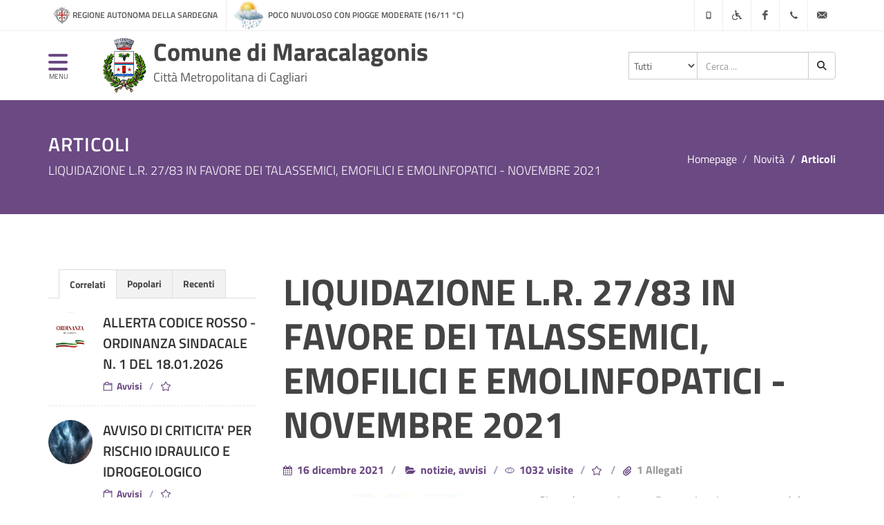

--- FILE ---
content_type: text/html; charset=UTF-8
request_url: https://www.comune.maracalagonis.ca.it/index.php/tzente/articoli/2564
body_size: 9625
content:
<!DOCTYPE html>
<html lang="it">
<head>

	<meta http-equiv="content-type" content="text/html; charset=utf-8" />
	<meta name="viewport" content="width=device-width, initial-scale=1, maximum-scale=5" />
	<meta name="author" content="Comune di Maracalagonis" />
	<meta name="keywords" content="ollsys, nuoro, comune, maracalagonis, tzente" />
	<meta name="description" content="Comune di Maracalagonis Città Metropolitana di Cagliari" />

			<meta property="og:title" content="LIQUIDAZIONE L.R. 27/83 IN FAVORE DEI TALASSEMICI, EMOFILICI E EMOLINFOPATICI - NOVEMBRE 2021" />
		<meta property="og:description" content="Si rende noto che con Determinazione n. 1347 del 13/12/2021 &egrave; stata disposta la liquidazione relativa al periodo NOVEMBRE 2021 per i beneficiari in regola con la documentazione pervenuta entro la data del 6/12/2021.
Per le successive liquidazioni si terr&agrave; conto della documentazione pervenuta&nbsp;entro il 10 di ogni mese.
Si chiede cortesemente di inviare i giustificativi viaggi di competenza dell'anno 2021 entro il mese di Gennaio 2022.
Per qualsiasi informazione gli utenti interessati potranno rivolgersi al numero&nbsp;del&nbsp;Segretariato Sociale&nbsp;&nbsp;070-7339975&nbsp;attivo nei seguenti giorni e orari:

luned&igrave;, marted&igrave; e gioved&igrave; dalle ore 9:00 alle ore 11:00
mercoled&igrave; dalle ore 15:30 alle ore 18:00

oppure inviare una mail all'indirizzo&nbsp;luana.urru@comune.maracalagonis.ca.it
http://ww2.gazzettaamministrativa.it/opencms/export/sites/default/_gazzetta_amministrativa/amministrazione_trasparente/_sardegna/_maracalagonis/120_sov_con_sus_van/020_att_con/2021/Documenti_1624633325664/1639658139236_allegato_b.pdf" />
		<meta property="og:image" content="https://www.comune.maracalagonis.ca.it/uploads/articoli/LEGGI_DI_SETTORE_NEWS.jpg" />
		<meta property="og:type" content="article" />
		
	
	
	
	<meta property="og:url" content="https://www.comune.maracalagonis.ca.it/index.php/tzente/articoli/2564" />
	
	<link rel="shortcut icon" type="image/png" href="https://www.comune.maracalagonis.ca.it/uploads/images/Maracalagonis-Stemma121.png"/>
	
	<!-- <link rel="stylesheet" href="https://use.fontawesome.com/releases/v5.8.2/css/all.css"> -->
	<!-- <link rel="stylesheet" href="https://fonts.googleapis.com/css?family=Titillium+Web:200,300,400,600,700,900"> -->

	<link rel="stylesheet" href="/shared/css/fontawesome/all.css" type="text/css" />
	<link rel="stylesheet" href="/shared/css/fontawesome/regular.css" type="text/css" />
	<link rel="stylesheet" href="/shared/css/fontawesome/solid.css" type="text/css" />
	<link rel="stylesheet" href="/shared/css/timeline.css" type="text/css" />
	<link rel="stylesheet" href="/shared/css/bootstrap.css" type="text/css" />
	<link rel="stylesheet" href="/shared/css/style_common.css" type="text/css" />
	<link rel="stylesheet" href="/shared/css/dark_common.css" type="text/css" />
	<link rel="stylesheet" href="/shared/css/style_viola.css" type="text/css" />

	
	
	<link rel="stylesheet" href="/shared/css/font-icons.css" type="text/css" />
	<link rel="stylesheet" href="/shared/css/animate.css" type="text/css" />
	<link rel="stylesheet" href="/shared/css/magnific-popup.css" type="text/css" />
	<link rel="stylesheet" href="/shared/css/ollsys.css" type="text/css" />
	<link rel="stylesheet" href="/shared/css/responsive_common.css" type="text/css" />
	
	<link rel="stylesheet" href="/shared/css/cs-select.css" type="text/css"/>
	<link rel="stylesheet" href="/shared/css/cs-skin-elastic.css" type="text/css"/>

    <!--[if lt IE 9]>
    	<script src="http://css3-mediaqueries-js.googlecode.com/svn/trunk/css3-mediaqueries.js"></script>
    <![endif]-->
	
	<script src="/shared/js/jquery.js"></script>
	<script src="/shared/js/plugins.js"></script>
	<script src="/shared/js/jquery.countdown-it.js"></script>
	<script src='https://www.google.com/recaptcha/api.js'></script>

	<title>Comune di Maracalagonis - LIQUIDAZIONE L.R. 27/83 IN FAVORE DEI TALASSEMICI, EMOFILICI E EMOLINFOPATICI - NOVEMBRE 2021</title>

</head>


<body 
	class="stretched side-panel-left 
	articoli 
	"
	>

	<div id="wrapper" class="clearfix">
		<!-- TOP BAR -->
		<div id="top-bar">
			<div class="container clearfix">
				<!-- TOP LINK SINISTRA -->
				<div class="col_half nobottommargin">
					<div class="top-links">
						<ul>
							<!-- REGIONE -->
							<li>
								<a 
									class="regione" 
									target="_blank" 
									href="http://www.regione.sardegna.it/" 
									title="REGIONE AUTONOMA DELLA SARDEGNA"
									>
									REGIONE AUTONOMA DELLA SARDEGNA								</a>
							</li>
							<!-- WIDGET METEO -->
															<li>
									<a 
										class="meteo" 
										style="background-image: url(/shared/images/galeria1/9.png);" 
										href="#" 
										data-toggle="modal" 
										data-target=".bs-example-modal-lg" 
										title="Meteo Comune di Maracalagonis"
										>
										Poco nuvoloso con piogge moderate (16/11 °C)									</a>
								</li>
													</ul>
					</div>
				</div>
				<!-- / TOP LINK SINISTRA -->
				<!-- TOP LINK DESTRA -->
				<div class="col_half fright col_last nobottommargin">
					<div id="top-social">
						<ul>
							<li>
								<div id="icona-menu-mobile">
									<a 
										href="#" 
										title="menù" 
										class="side-panel-trigger" 
										accesskey="m"
										>
										<span class="fas fa-bars"></span>Menù
									</a>
									<br>
									<span id="testo-menu-mobile">
										menu									</span>
								</div>
							</li>
																						<!-- APP -->
								<li class="nomobile">
									<a 
										href="https://www.comune.maracalagonis.ca.it/index.php/tzente/articoli/1458" 
										title="APP e Social" 
										class="si-app"
										>
										<span class="ts-icon">
											<span class="icon-phone"></span>
										</span>
										<span class="ts-text">
											APP e Social										</span>
									</a>
								</li>
														<!-- Accessibilita' -->
							<li class="nomobile">
								<a 
									href="https://www.comune.maracalagonis.ca.it/index.php/tzente/accessibilita" 
									title="Accessibilità" 
									class="si-accessibilita"
									>
									<span class="ts-icon">
										<span class="fas fa-wheelchair"></span>
									</span>
									<span class="ts-text">
										Accessibilità									</span>
								</a>
							</li>
															<!-- Facebook -->
								<li>
									<a 
										target="_blank" 
										href="https://www.facebook.com/comunemaracalagonis/" 
										title="Facebook" 
										class="si-facebook"
										>
										<span class="ts-icon">
											<span class="icon-facebook"></span>
										</span>
										<span class="ts-text">Facebook</span>
									</a>
								</li>
																																			<li>
								<a 
									href="tel:07078501" 
									title="070 78501" 
									class="si-call"
									>
									<span class="ts-icon">
										<span class="icon-call"></span>
									</span><span class="ts-text">
										070 78501									</span>
								</a>
							</li>
							<li>
								<a 
									href="mailto:protocollo@comune.maracalagonis.ca.it" 
									title="protocollo@comune.maracalagonis.ca.it" 
									class="si-email3"
									>
									<span class="ts-icon">
										<span class="icon-email3"></span>
									</span>
									<span class="ts-text">
										protocollo@comune.maracalagonis.ca.it									</span>
								</a>
							</li>
						</ul>
					</div>
				</div>
				<!-- / TOP LINK DESTRA -->
			</div>
		</div>
		<!-- / TOP BAR -->
	

		<header id="header">
			
			<!-- NAVIGAZIONE -->
			<div class="body-overlay"></div>

			<div id="side-panel" class="">
				<div id="side-panel-trigger-close" class="side-panel-trigger">
					<a href="#" title="chiudi il menù">
						<span class="icon-line-cross"></span>
					</a>
				</div>

				<div class="side-panel-wrap">
					<div class="widget clearfix">
						<!-- NAVIGAZIONE A ICONE -->
						<div id="icone-menu" class="col_full clearfix hidden-xs">
																								<a 
										href="https://www.comune.maracalagonis.ca.it/index.php" 
										title="Homepage"
										>
										<span 
											class="span-rounded span-light span-large fas fa-home" 
											data-toggle="tooltip" 
											data-placement="top" 
											title="Homepage"
											>
										</span>
									</a>
																																<a 
										href="https://www.comune.maracalagonis.ca.it/index.php/tzente/mappa" 
										title="Mappa del sito"
										>
										<span 
											class="span-rounded span-light span-large fas fa-sitemap" 
											data-toggle="tooltip" 
											data-placement="top" 
											title="Mappa del sito"
											>
										</span>
									</a>
																																<a 
										href="https://www.comune.maracalagonis.ca.it/index.php/tzente/contatti" 
										title="Contatti"
										>
										<span 
											class="span-rounded span-light span-large far fa-paper-plane" 
											data-toggle="tooltip" 
											data-placement="top" 
											title="Contatti"
											>
										</span>
									</a>
																																<a 
										href="https://www.comune.maracalagonis.ca.it/index.php/tzente/uffici" 
										title="Uffici"
										>
										<span 
											class="span-rounded span-light span-large fas fa-door-open" 
											data-toggle="tooltip" 
											data-placement="top" 
											title="Uffici"
											>
										</span>
									</a>
																																<a 
										href="https://www.comune.maracalagonis.ca.it/index.php/tzente/modulistica" 
										title="Modulistica"
										>
										<span 
											class="span-rounded span-light span-large far fa-copy" 
											data-toggle="tooltip" 
											data-placement="top" 
											title="Modulistica"
											>
										</span>
									</a>
																																<a 
										href="https://www.comune.maracalagonis.ca.it/index.php/tzente/email_pec" 
										title="Email e PEC"
										>
										<span 
											class="span-rounded span-light span-large fas fa-envelope" 
											data-toggle="tooltip" 
											data-placement="top" 
											title="Email e PEC"
											>
										</span>
									</a>
																																<a 
										href="https://www.comune.maracalagonis.ca.it/index.php/tzente/accesso_civico" 
										title="Accesso Civico"
										>
										<span 
											class="span-rounded span-light span-large fas fa-briefcase" 
											data-toggle="tooltip" 
											data-placement="top" 
											title="Accesso Civico"
											>
										</span>
									</a>
																																<a 
										href="https://www.comune.maracalagonis.ca.it/index.php/tzente/feedback" 
										title="Valuta questo sito"
										>
										<span 
											class="span-rounded span-light span-large far fa-edit" 
											data-toggle="tooltip" 
											data-placement="top" 
											title="Valuta questo sito"
											>
										</span>
									</a>
																					</div>
						<!-- / NAVIGAZIONE A ICONE -->
						
						<!-- / MENU PRINCIPALE -->
						<nav class="nav-tree">
							<ul>

																	<li>
																				<!-- AMMINISTRAZIONE -->
										<a 
											href="https://www.comune.maracalagonis.ca.it/index.php/tzente/#" 
											title="Amministrazione"
											>
											Amministrazione										</a>
										<ul>
											<!-- ORGANI DI GOVERNO -->
											<li><span class="settori-menu">Organi di Governo</span></li>
																							<li>
													<a 
														href="https://www.comune.maracalagonis.ca.it/index.php/tzente/sindaco" 
														title="Sindaco"
														>
														<span class="fas fa-user-tie"></span>
														Sindaco													</a>
												</li>
																							<li>
													<a 
														href="https://www.comune.maracalagonis.ca.it/index.php/tzente/giunta" 
														title="Giunta"
														>
														<span class="fas fa-users"></span>
														Giunta													</a>
												</li>
																							<li>
													<a 
														href="https://www.comune.maracalagonis.ca.it/index.php/tzente/consiglio" 
														title="Consiglio"
														>
														<span class="fas fa-gavel"></span>
														Consiglio													</a>
												</li>
																						<!-- / ORGANI DI GOVERNO -->
											<!-- AREE AMMINISTRATIVE -->
											<li><span class="settori-menu">Aree Amministrative</span></li>
											<li>
												<a href="https://www.comune.maracalagonis.ca.it/index.php/tzente/uffici">
													<span class="fas fa-home"></span>
													Uffici												</a>
											</li>
											<!-- / AREE AMMINISTRATIVE -->
											<!-- DOCUMENTI E DATI -->
											<li><span class="settori-menu">Documenti e Dati</span></li>
											<li>
												<a href="https://www.comune.maracalagonis.ca.it/index.php/tzente/statuto">
													<span class="far fa-file-alt"></span>
													Statuto												</a>
											</li>
											<li>
												<a href="https://www.comune.maracalagonis.ca.it/index.php/tzente/regolamenti">
													<span class="far fa-folder-open"></span>
													Regolamenti												</a>
											</li>
											<li>
												<a href="https://www.comune.maracalagonis.ca.it/index.php/tzente/modulistica">
													<span class="far fa-copy"></span>
													Modulistica												</a>
											</li>
											<!-- / DOCUMENTI E DATI -->
										</ul>
										<!-- / AMMINISTRAZIONE -->
										
										<!-- VIVERE IL COMUNE -->
																			</li>
																	<li>
																					<!-- TUTTE LE ALTRE VOCI -->
											<a 
												href="https://www.comune.maracalagonis.ca.it/index.php/tzente/#"
												title="Novità"
												>
												Novità											</a>
																						<ul>
																									<li>
														<a 
															href="https://www.comune.maracalagonis.ca.it/index.php/tzente/comunicazioni" 
															title="Notizie"
															>
															<span class="far fa-newspaper"></span>
															Notizie														</a>
													</li>
																									<li>
														<a 
															href="https://www.comune.maracalagonis.ca.it/index.php/tzente/avvisi" 
															title="Avvisi"
															>
															<span class="far fa-bell"></span>
															Avvisi														</a>
													</li>
																									<li>
														<a 
															href="https://www.comune.maracalagonis.ca.it/index.php/tzente/scadenze" 
															title="Scadenze"
															>
															<span class="far fa-lightbulb"></span>
															Scadenze														</a>
													</li>
																							</ul>
																						<!-- / TUTTE LE ALTRE VOCI -->
																			</li>
																	<li>
																					<!-- TUTTE LE ALTRE VOCI -->
											<a 
												href="https://www.comune.maracalagonis.ca.it/index.php/tzente/servizi"
												title="Servizi"
												>
												Servizi											</a>
																						<!-- / TUTTE LE ALTRE VOCI -->
																			</li>
																	<li>
																				<a 
											href="https://www.comune.maracalagonis.ca.it/index.php/tzente/#" 
											title="Vivere Maracalagonis"
											>
											Vivere Maracalagonis										</a>
																					<ul>
												<li><span class="settori-menu">Luoghi</span></li>
																									<li>
														<a 
															href="https://www.comune.maracalagonis.ca.it/index.php/tzente/pagine/paese" 
															title="Il Paese">
																<span class="far fa-images"></span>
																Il Paese														</a>
													</li>
																									<li>
														<a 
															href="https://www.comune.maracalagonis.ca.it/index.php/tzente/pagine/vivi_maracalagonis" 
															title="Vivi Maracalagonis">
																<span class="fas fa-info"></span>
																Vivi Maracalagonis														</a>
													</li>
																									<li>
														<a 
															href="https://www.comune.maracalagonis.ca.it/index.php/tzente/pagine/storia" 
															title="La storia">
																<span class="far fa-compass"></span>
																La storia														</a>
													</li>
																									<li>
														<a 
															href="https://www.comune.maracalagonis.ca.it/index.php/tzente/pagine/libri" 
															title="I libri">
																<span class="fas fa-book"></span>
																I libri														</a>
													</li>
												
												<!-- MINISITI  -->
																								<!-- / MINISITI  -->

												<!-- EVENTI  -->
												<li><span class="settori-menu">Eventi</span></li>
												<li>
													<a href="https://www.comune.maracalagonis.ca.it/index.php/tzente/eventi">
														<span class="far fa-calendar-alt"></span>
														mostra tutti													</a>
												</li>
												<!-- / EVENTI  -->
												
											</ul>
																				<!-- / VIVERE IL COMUNE -->

																			</li>
																	<li>
																					<!-- TUTTE LE ALTRE VOCI -->
											<a 
												href="https://www.comune.maracalagonis.ca.it/index.php/tzente/argomenti"
												title="Argomenti"
												>
												Argomenti											</a>
																						<!-- / TUTTE LE ALTRE VOCI -->
																			</li>
																	<li>
																					<a 
												href="https://www.comune.maracalagonis.ca.it/index.php/tzente/#" 
												title="Utilità"
												>
												Utilità											</a>
											<ul>
																									<li>
														<a 
															href="https://www.comune.maracalagonis.ca.it/index.php/tzente/pagine/ediliziaprivata" 
															title="Edilizia Privata">
															<span class="far fa-building"></span>
															Edilizia Privata														</a>
													</li>
																									<li>
														<a 
															href="https://www.comune.maracalagonis.ca.it/index.php/tzente/pagine/suape" 
															title="SUAPE">
															<span class="far fa-chart-bar"></span>
															SUAPE														</a>
													</li>
																									<li>
														<a 
															href="https://www.comune.maracalagonis.ca.it/index.php/tzente/pagine/piano_strategico" 
															title="Piano Strategico">
															<span class="fas fa-map"></span>
															Piano Strategico														</a>
													</li>
																									<li>
														<a 
															href="https://www.comune.maracalagonis.ca.it/index.php/tzente/pagine/lingua_sarda" 
															title="Lingua Sarda">
															<span class="far fa-comments"></span>
															Lingua Sarda														</a>
													</li>
																									<li>
														<a 
															href="https://www.comune.maracalagonis.ca.it/index.php/tzente/pagine/autocertificazioni" 
															title="Autocertificazioni">
															<span class="fas fa-certificate"></span>
															Autocertificazioni														</a>
													</li>
																									<li>
														<a 
															href="https://www.comune.maracalagonis.ca.it/index.php/tzente/pagine/mensa" 
															title="Mensa scolastica">
															<span class="fas fa-utensils"></span>
															Mensa scolastica														</a>
													</li>
																									<li>
														<a 
															href="https://www.comune.maracalagonis.ca.it/index.php/tzente/pagine/donazione_organi" 
															title="Donazione organi">
															<span class="far fa-heart"></span>
															Donazione organi														</a>
													</li>
																									<li>
														<a 
															href="https://www.comune.maracalagonis.ca.it/index.php/tzente/pagine/protezione_civile" 
															title="Piano Protezione Civile	">
															<span class="fas fa-bullhorn"></span>
															Piano Protezione Civile															</a>
													</li>
																																					<li>
														<a 
															href="https://www.comune.maracalagonis.ca.it/index.php/tzente/tari_arera" 
															title="TARI ARERA"
															>
															<span class="fas fa-recycle"></span>
															TARI ARERA														</a>
													</li>
																							</ul>
																			</li>
								
																
								<li>
									<a href="#" accesskey="a" title="versione"><span class="fas fa-universal-access"></span> Accessibilità</a>
									<ul>
										<li id="imp_access">
											<form method="get" action="https://www.comune.maracalagonis.ca.it/index.php/tzente/articoli/2564">
												<label for="versione">versione:</label>
												<select name="ver" id="versione" style="font-size: 0.9em; border: black;">
													<option style="font-size:0.9em;" value="standard" class="form-control" >Standard</option>
													<option style="font-size:0.9em;" value="ver_text" class="form-control" >Testuale ad alto contrasto</option>
													<option style="font-size:0.9em;" value="lo" class="form-control" >A sfondo scuro</option>
												</select><br/>
												<input type="hidden" name="ver_dis" value="none" />
												<input type="checkbox" name="ver_dis" value="ver_dis" id="ver_dis" > <label for="ver_dis">Font Dislessici</label><br />
												<input type="submit" value="Aggiorna" />
												<div class="clearfix"></div>
											</form>
											<p><a href="https://www.comune.maracalagonis.ca.it/index.php/tzente/accessibilita" title="informazioni"><span class="fas fa-info-circle"></span>informazioni</a></p>
										</li>
									</ul>
								</li>

							</ul>
						</nav>
						<!-- / MENU PRINCIPALE -->

						<a class="hidden" title="Homepage" href="https://www.comune.maracalagonis.ca.it/index.php" accesskey="h">Homepage</a>
						<a class="hidden" title="Mappa del sito" href="https://www.comune.maracalagonis.ca.it/index.php/tzente/mappa" accesskey="s">Mappa del sito</a>
						<a class="hidden" title="Contatti" href="https://www.comune.maracalagonis.ca.it/index.php/tzente/contatti" accesskey="l">Contatti</a>
						
						<a class="hidden" title="Versione Standard" href="https://www.comune.maracalagonis.ca.it/index.php/tzente/articoli/2564?ver=standard&ver_dis=none" accesskey="1">1</a>
						<a class="hidden" title="Versione Standard con Font per Dislessici" href="https://www.comune.maracalagonis.ca.it/index.php/tzente/articoli/2564?ver=standard&ver_dis=ver_dis" accesskey="2">2</a>
						<a class="hidden" title="Versione Testuale ad Alto Contrasto" href="https://www.comune.maracalagonis.ca.it/index.php/tzente/articoli/2564?ver=ver_text&ver_dis=none" accesskey="3">3</a>
						<a class="hidden" title="Versione Testuale ad Alto Contrasto con Font per Dislessici" href="https://www.comune.maracalagonis.ca.it/index.php/tzente/articoli/2564?ver=ver_text&ver_dis=ver_dis" accesskey="4">4</a>
						<a class="hidden" title="Versione a Fondo Scuro" href="https://www.comune.maracalagonis.ca.it/index.php/tzente/articoli/2564?ver=lo&ver_dis=none" accesskey="5">5</a>
						<a class="hidden" title="Versione a Fondo Scuro con Font per Dislessici" href="https://www.comune.maracalagonis.ca.it/index.php/tzente/articoli/2564?ver=lo&ver_dis=ver_dis" accesskey="6">6</a>

					</div>
				</div>
			</div>
			<!-- / NAVIGAZIONE -->

			<div id="header-wrap">

				<div class="container clearfix">

					<div id="icona-menu">
						<a href="#" title="menù" class="side-panel-trigger">
							<span class="fas fa-bars"></span>
						</a>
						<br>
						<span>MENU</span>
					</div>

					<div id="logo">
						<a 
							href="https://www.comune.maracalagonis.ca.it/" 
							title="Comune di Maracalagonis" 
							class="standard-logo" 
							data-dark-logo="https://www.comune.maracalagonis.ca.it/uploads/images/Maracalagonis-Stemma2.png"
							>
							<img 
								src="https://www.comune.maracalagonis.ca.it/uploads/images/Maracalagonis-Stemma12.png" 
								alt="Comune di Maracalagonis"
								>
						</a>
						<a 
							href="https://www.comune.maracalagonis.ca.it/" 
							title="Comune di Maracalagonis" 
							class="retina-logo" 
							data-dark-logo="https://www.comune.maracalagonis.ca.it/uploads/images/Maracalagonis-Stemma2.png"
							>
							<img 
								src="https://www.comune.maracalagonis.ca.it/uploads/images/Maracalagonis-Stemma12@2x.png" 
								alt="Comune di Maracalagonis"
								>
						</a>
					</div>

					<div id="logo-testo">
						Comune di Maracalagonis						<br>
						<span class="testo-pers">
							Città Metropolitana di Cagliari						</span>
					</div>

					<div id="ricerca">
						<form action="https://www.comune.maracalagonis.ca.it/index.php/tzente/ricerca" method="get">
							<div class="input-group">
								<label hidden for="cerca">
									Seleziona valore da cercare								</label>
								<select name="cerca" id="cerca" class="form-control">
									<option value="">Tutti</option>
									<option 
										value="articoli" 
																				>
										Articoli									</option>
									<option 
										value="eventi" 
																				>
										Eventi									</option>
									<option 
										value="modulistica" 
																				>
										Modulistica									</option>
									<option 
										value="servizi" 
																				>
										Procedimenti									</option>
									<option 
										value="soggetti" 
																				>
										Soggetti									</option>
									<option 
										value="uffici" 
																				>
										Uffici									</option>
								</select>
								<label hidden for="testo-cerca">Inserisci il testo da cercare</label>
								<input 
									name="q" 
									id="testo-cerca" 
									type="text" 
									class="form-control" 
									placeholder="Cerca ..." 
									value=""
									accesskey="t">
								<span class="input-group-btn">
									<button class="btn btn-default" aria-label="Cerca" type="submit">
										<span class="fas fa-search"></span>
									</button>
								</span>
							</div>
						</form>
					</div>

				</div>

			</div>

		</header>
<section id="page-title">
    <div class="container clearfix">
		<h1>Articoli</h1>
		<span>LIQUIDAZIONE L.R. 27/83 IN FAVORE DEI TALASSEMICI, EMOFILICI E EMOLINFOPATICI - NOVEMBRE 2021</span>
        <ol class="breadcrumb">
            <li><a href="https://www.comune.maracalagonis.ca.it/index.php" title="Homepage">Homepage</a></li>
            <li>Novità</li>
            <li class="active">Articoli</li>
        </ol>
    </div>
</section>

<section id="content">

    <div class="content-wrap">

        <div class="container clearfix">

            <div class="postcontent nobottommargin col_last clearfix">

                <div class="single-post nobottommargin">
				
					
                    <div class="entry clearfix">

                        <div class="entry-title">
                            <h2>LIQUIDAZIONE L.R. 27/83 IN FAVORE DEI TALASSEMICI, EMOFILICI E EMOLINFOPATICI - NOVEMBRE 2021</h2>
                        </div>

                        <ul class="entry-meta clearfix">
            				                            <li><span class="icon-calendar3"></span> 16 dicembre 2021</li>
                            <li>
								<span class="icon-folder-open"></span>
								notizie, avvisi							</li>
                            <li><span class="icon-eye"></span> 1032 visite</li>
							<li><span class="icon-star" data-toggle="tooltip" data-placement="top" title="Importanti"></span></li>															<li><span class="fas fa-paperclip"></span> <a href="#allegati" title="Allegati">1 Allegati</a></li>
													</ul>

                        <div class="entry-content notopmargin">

                            <div class="entry-image alignleft">
								                                <img src="https://www.comune.maracalagonis.ca.it/uploads/articoli/LEGGI_DI_SETTORE_NEWS.jpg" alt="LIQUIDAZIONE L.R. 27/83 IN FAVORE DEI TALASSEMICI, EMOFILICI E EMOLINFOPATICI - NOVEMBRE 2021">
                            </div>

                            <p>Si rende noto che con Determinazione n. 1347 del 13/12/2021 &egrave; stata disposta la liquidazione relativa al periodo <strong>NOVEMBRE 2021</strong> per i beneficiari <strong>in regola con la documentazione</strong> pervenuta entro la data del 6/12/2021.</p>
<p>Per le successive liquidazioni si terr&agrave; conto della documentazione pervenuta<strong>&nbsp;entro il 10 di ogni mese.</strong></p>
<p><strong>Si chiede cortesemente di inviare i giustificativi viaggi di competenza dell'anno 2021 entro il mese di Gennaio 2022.</strong></p>
<p>Per qualsiasi informazione gli utenti interessati potranno rivolgersi al numero&nbsp;del&nbsp;<strong><em>S</em><span style="text-decoration: underline;">egretariato Sociale</span></strong>&nbsp;<strong>&nbsp;070-7339975</strong>&nbsp;attivo nei seguenti giorni e orari:</p>
<ul>
<li>luned&igrave;, marted&igrave; e gioved&igrave; dalle ore 9:00 alle ore 11:00</li>
<li>mercoled&igrave; dalle ore 15:30 alle ore 18:00</li>
</ul>
<p>oppure inviare una mail all'indirizzo&nbsp;<a href="mailto:luana.urru@comune.maracalagonis.ca.it">luana.urru@comune.maracalagonis.ca.it</a></p>
<p><a href="http://ww2.gazzettaamministrativa.it/opencms/export/sites/default/_gazzetta_amministrativa/amministrazione_trasparente/_sardegna/_maracalagonis/120_sov_con_sus_van/020_att_con/2021/Documenti_1624633325664/1639658139236_allegato_b.pdf">http://ww2.gazzettaamministrativa.it/opencms/export/sites/default/_gazzetta_amministrativa/amministrazione_trasparente/_sardegna/_maracalagonis/120_sov_con_sus_van/020_att_con/2021/Documenti_1624633325664/1639658139236_allegato_b.pdf</a></p>
                            								<div class="clear"></div>
								<div id="allegati" class="col_full nobottommargin">
									<div class="fancy-title title-border">
										<h3>Allegati</h3>
									</div>
																		<div class="col-sm-12 bottommargin">
										<div class="feature-box fbox-rounded fbox-effect">
											<div class="fbox-icon">
												<a target="_blank" href="https://www.comune.maracalagonis.ca.it/uploads/allegati/allegato_B.pdf" title="ELENCO BENEFICIARI NOVEMBRE 2021">
													<span class="far fa-file-pdf"></span>
												</a>
											</div>
											<h3>
												<a target="_blank" href="https://www.comune.maracalagonis.ca.it/uploads/allegati/allegato_B.pdf" title="ELENCO BENEFICIARI NOVEMBRE 2021">
													ELENCO BENEFICIARI NOVEMBRE 2021												</a>
											</h3>
										</div>
									</div>
																	</div>
														
							<div class="clear"></div>								
							<div class="col_full topmargin nobottommargin">
								<div class="si-share noborder clearfix topmargin">
	<span>Condividi:</span>
	<div>
		<a href="whatsapp://send?text=https://www.comune.maracalagonis.ca.it/index.php/tzente/articoli/2564" title="Whatsapp" class="hidden-lg social-icon si-borderless si-whatsapp" onClick="condividi_wa()">
			<span class="fab fa-whatsapp"></span>
			<span class="fab fa-whatsapp"></span>
		</a>
		<a href="https://telegram.me/share/url?url=https://www.comune.maracalagonis.ca.it/index.php/tzente/articoli/2564" title="Telegram" target="_blank" class="social-icon si-borderless si-telegram" onClick="condividi_tg()">
			<span class="fab fa-telegram-plane"></span>
			<span class="fab fa-telegram-plane"></span>
		</a>
		<a href="https://www.facebook.com/sharer/sharer.php?u=https://www.comune.maracalagonis.ca.it/index.php/tzente/articoli/2564" title="Facebook" target="_blank" class="social-icon si-borderless si-facebook" onClick="condividi_fb()">
			<span class="icon-facebook"></span>
			<span class="icon-facebook"></span>
		</a>
		<a href="https://twitter.com/home?status=https://www.comune.maracalagonis.ca.it/index.php/tzente/articoli/2564" title="Twitter" target="_blank" class="social-icon si-borderless si-twitter" onClick="condividi_tw()">
			<span class="icon-twitter"></span>
			<span class="icon-twitter"></span>
		</a>
		<a href="mailto:?&amp;body=https://www.comune.maracalagonis.ca.it/index.php/tzente/articoli/2564" title="Email" class="social-icon si-borderless si-email3" onClick="condividi_email()">
			<span class="icon-email3"></span>
			<span class="icon-email3"></span>
		</a>
	</div>
</div>
	<script>
		function condividi_wa(){
			$.ajax({
			 type: 'POST',
			 url: 'https://www.comune.maracalagonis.ca.it/index.php/tzente/condividi', 
			 data: {
				 social: 'condividi_wa',
				 tipo: 'articoli',
				 id: '2564',
				 condividi: '0',
			 }
			});
		};
				
		function condividi_tg(){
			$.ajax({
			 type: 'POST',
			 url: 'https://www.comune.maracalagonis.ca.it/index.php/tzente/condividi', 
			 data: {
				 social: 'condividi_tg',
				 tipo: 'articoli',
				 id: '2564',
				 condividi: '0',
			 }
			});
		};
		
		function condividi_fb(){
			$.ajax({
			 type: 'POST',
			 url: 'https://www.comune.maracalagonis.ca.it/index.php/tzente/condividi', 
			 data: {
				 social: 'condividi_fb',
				 tipo: 'articoli',
				 id: '2564',
				 condividi: '0',
			 }
			});
		};

		function condividi_tw(){
			$.ajax({
			 type: 'POST',
			 url: 'https://www.comune.maracalagonis.ca.it/index.php/tzente/condividi', 
			 data: {
				 social: 'condividi_tw',
				 tipo: 'articoli',
				 id: '2564',
				 condividi: '0',
			 }
			});
		};
		
		function condividi_email(){
			$.ajax({
			 type: 'POST',
			 url: 'https://www.comune.maracalagonis.ca.it/index.php/tzente/condividi', 
			 data: {
				 social: 'condividi_email',
				 tipo: 'articoli',
				 id: '2564',
				 condividi: '0',
			 }
			});
		};
	</script>
							</div>

                        </div>
                    </div>

                    						<div class="post-navigation clearfix">

						  <div class="col-md-12 nopadding common-height">

																	<div class="col-md-6 col-sm-12"></div>
																
									<div class="col-md-6 col-sm-12 dark col-padding-30 ohidden sfondo-casella sfondo-casella2">
										<div>
											<ul class="entry-meta clearfix">
												<li>
													Avvisi, Notizie, Primo piano, Focus												</li>
												<li><span class="icon-calendar3"></span> 11 gennaio 2024</li>
												<li><span class="icon-eye"></span> 1358</li>
																							</ul><br>
											<div class="heading-block">
												<h1><a href="https://www.comune.maracalagonis.ca.it/index.php/tzente/articoli/3247" title="NUOVO SPORTELLO INFORMATIVO SU MISURE  NAZIONALI DI CONTRASTO ALLA POVERTA'">NUOVO SPORTELLO INFORMATIVO SU MISURE  NAZIONALI DI CONTRASTO ALLA POVERTA'</a></h1>
											</div>
											<span class="fas fa-chevron-right bgicon"></span>
										</div>
									</div>
																
								<div class="clear"></div>
						  </div>

						</div>
					
                </div>

            </div>

            <div class="sidebar nobottommargin clearfix">
                <div class="sidebar-widgets-wrap">

                    <div class="widget clearfix">

                        <div class="tabs nobottommargin clearfix" id="sidebar-tabs">

                            <ul class="tab-nav clearfix">
                                <li><a href="#tabs-1">Correlati</a></li>
                                <li><a href="#tabs-2">Popolari</a></li>
                                <li><a href="#tabs-3">Recenti</a></li>
                            </ul>

                            <div class="tab-container">

                                <div class="tab-content clearfix" id="tabs-1">
                                    <div id="popular-post-list-sidebar">

									
                                            <div class="spost clearfix">
                                                <div class="entry-image">
                                                    <a href="https://www.comune.maracalagonis.ca.it/index.php/tzente/articoli/3913" title="ALLERTA CODICE ROSSO - ORDINANZA SINDACALE N. 1 DEL 18.01.2026" class="nobg"><img class="img-circle" src="https://www.comune.maracalagonis.ca.it/uploads/articoli/ordinanza_sindacale.jpg" alt="ALLERTA CODICE ROSSO - ORDINANZA SINDACALE N. 1 DEL 18.01.2026"></a>
                                                </div>
                                                <div class="entry-c">
                                                    <div class="entry-title">
                                                        <h4><a href="https://www.comune.maracalagonis.ca.it/index.php/tzente/articoli/3913" title="ALLERTA CODICE ROSSO - ORDINANZA SINDACALE N. 1 DEL 18.01.2026">ALLERTA CODICE ROSSO - ORDINANZA SINDACALE N. 1 DEL 18.01.2026</a></h4>
                                                    </div>
                                                    <ul class="entry-meta">
                                                        <li><span class="icon-folder"></span> 
															Avvisi														</li>
														<li><span class="icon-star" title="Importanti"></span></li>													</ul>
                                                </div>
                                            </div>

										
                                            <div class="spost clearfix">
                                                <div class="entry-image">
                                                    <a href="https://www.comune.maracalagonis.ca.it/index.php/tzente/articoli/3912" title="AVVISO DI CRITICITA' PER RISCHIO IDRAULICO E IDROGEOLOGICO" class="nobg"><img class="img-circle" src="https://www.comune.maracalagonis.ca.it/uploads/articoli/Allerta-meteo-gialla-Italia-851x4473.jpg" alt="AVVISO DI CRITICITA' PER RISCHIO IDRAULICO E IDROGEOLOGICO"></a>
                                                </div>
                                                <div class="entry-c">
                                                    <div class="entry-title">
                                                        <h4><a href="https://www.comune.maracalagonis.ca.it/index.php/tzente/articoli/3912" title="AVVISO DI CRITICITA' PER RISCHIO IDRAULICO E IDROGEOLOGICO">AVVISO DI CRITICITA' PER RISCHIO IDRAULICO E IDROGEOLOGICO</a></h4>
                                                    </div>
                                                    <ul class="entry-meta">
                                                        <li><span class="icon-folder"></span> 
															Avvisi														</li>
														<li><span class="icon-star" title="Importanti"></span></li>													</ul>
                                                </div>
                                            </div>

										
                                            <div class="spost clearfix">
                                                <div class="entry-image">
                                                    <a href="https://www.comune.maracalagonis.ca.it/index.php/tzente/articoli/3911" title="AVVISO DI CONDIZIONI METEO AVVERSE PER VENTO E MAREGGIATE" class="nobg"><img class="img-circle" src="https://www.comune.maracalagonis.ca.it/uploads/articoli/Allerta-meteo-gialla-Italia-851x4473.jpg" alt="AVVISO DI CONDIZIONI METEO AVVERSE PER VENTO E MAREGGIATE"></a>
                                                </div>
                                                <div class="entry-c">
                                                    <div class="entry-title">
                                                        <h4><a href="https://www.comune.maracalagonis.ca.it/index.php/tzente/articoli/3911" title="AVVISO DI CONDIZIONI METEO AVVERSE PER VENTO E MAREGGIATE">AVVISO DI CONDIZIONI METEO AVVERSE PER VENTO E MAREGGIATE</a></h4>
                                                    </div>
                                                    <ul class="entry-meta">
                                                        <li><span class="icon-folder"></span> 
															Avvisi														</li>
														<li><span class="icon-star" title="Importanti"></span></li>													</ul>
                                                </div>
                                            </div>

										
                                            <div class="spost clearfix">
                                                <div class="entry-image">
                                                    <a href="https://www.comune.maracalagonis.ca.it/index.php/tzente/articoli/3910" title="Borsa di studio per merito a.s. 2024/2025 - Approvazione graduatorie provvisorie" class="nobg"><img class="img-circle" src="https://www.comune.maracalagonis.ca.it/uploads/articoli/scuola[1]4.jpg" alt="Borsa di studio per merito a.s. 2024/2025 - Approvazione graduatorie provvisorie"></a>
                                                </div>
                                                <div class="entry-c">
                                                    <div class="entry-title">
                                                        <h4><a href="https://www.comune.maracalagonis.ca.it/index.php/tzente/articoli/3910" title="Borsa di studio per merito a.s. 2024/2025 - Approvazione graduatorie provvisorie">Borsa di studio per merito a.s. 2024/2025 - Approvazione graduatorie provvisorie</a></h4>
                                                    </div>
                                                    <ul class="entry-meta">
                                                        <li><span class="icon-folder"></span> 
															Avvisi														</li>
														<li><span class="icon-star" title="Importanti"></span></li>													</ul>
                                                </div>
                                            </div>

										
                                    </div>
                                </div>

                                <div class="tab-content clearfix" id="tabs-2">
                                    <div id="popular-post-list-sidebar">

										
	                                        <div class="spost clearfix">
	                                            <div class="entry-image">
	                                                <a href="https://www.comune.maracalagonis.ca.it/index.php/tzente/articoli/3645" title="CALENDARI RACCOLTA DIFFERENZIATA ANNO 2025" class="nobg"><img class="img-circle" src="https://www.comune.maracalagonis.ca.it/../shared/images/predefinite/differenziata.jpg" alt="CALENDARI RACCOLTA DIFFERENZIATA ANNO 2025" style="object-fit:cover;"></a>
	                                            </div>
	                                            <div class="entry-c">
	                                                <div class="entry-title">
	                                                    <h4><a href="https://www.comune.maracalagonis.ca.it/index.php/tzente/articoli/3645" title="CALENDARI RACCOLTA DIFFERENZIATA ANNO 2025">CALENDARI RACCOLTA DIFFERENZIATA ANNO 2025</a></h4>
	                                                </div>
	                                                <ul class="entry-meta">
	                                                    <li><span class="icon-comments-alt"></span> 5283 visite</li>
														<li><span class="icon-star" title="Importanti"></span></li>													</ul>
	                                            </div>
	                                        </div>

										
	                                        <div class="spost clearfix">
	                                            <div class="entry-image">
	                                                <a href="https://www.comune.maracalagonis.ca.it/index.php/tzente/articoli/3301" title="RISULTATI ELEZIONI REGIONALI 2024" class="nobg"><img class="img-circle" src="https://www.comune.maracalagonis.ca.it/uploads/articoli/ballot-1294935_960_7203.png" alt="RISULTATI ELEZIONI REGIONALI 2024" style="object-fit:cover;"></a>
	                                            </div>
	                                            <div class="entry-c">
	                                                <div class="entry-title">
	                                                    <h4><a href="https://www.comune.maracalagonis.ca.it/index.php/tzente/articoli/3301" title="RISULTATI ELEZIONI REGIONALI 2024">RISULTATI ELEZIONI REGIONALI 2024</a></h4>
	                                                </div>
	                                                <ul class="entry-meta">
	                                                    <li><span class="icon-comments-alt"></span> 3336 visite</li>
														<li><span class="icon-star" title="Importanti"></span></li>													</ul>
	                                            </div>
	                                        </div>

										
	                                        <div class="spost clearfix">
	                                            <div class="entry-image">
	                                                <a href="https://www.comune.maracalagonis.ca.it/index.php/tzente/articoli/3455" title="Lista beneficiari Carta Acquisti 'Dedicata a te' anno 2024" class="nobg"><img class="img-circle" src="https://www.comune.maracalagonis.ca.it/uploads/articoli/social-card-carta-acquisti-770x430.jpg" alt="Lista beneficiari Carta Acquisti 'Dedicata a te' anno 2024" style="object-fit:cover;"></a>
	                                            </div>
	                                            <div class="entry-c">
	                                                <div class="entry-title">
	                                                    <h4><a href="https://www.comune.maracalagonis.ca.it/index.php/tzente/articoli/3455" title="Lista beneficiari Carta Acquisti 'Dedicata a te' anno 2024">Lista beneficiari Carta Acquisti 'Dedicata a te' anno 2024</a></h4>
	                                                </div>
	                                                <ul class="entry-meta">
	                                                    <li><span class="icon-comments-alt"></span> 3300 visite</li>
														<li><span class="icon-star" title="Importanti"></span></li>													</ul>
	                                            </div>
	                                        </div>

										
	                                        <div class="spost clearfix">
	                                            <div class="entry-image">
	                                                <a href="https://www.comune.maracalagonis.ca.it/index.php/tzente/articoli/3415" title="Carta Solidale Acquisti  'Dedicata a te' 2024" class="nobg"><img class="img-circle" src="https://www.comune.maracalagonis.ca.it/uploads/articoli/social-card-carta-acquisti-770x430.jpg" alt="Carta Solidale Acquisti  'Dedicata a te' 2024" style="object-fit:cover;"></a>
	                                            </div>
	                                            <div class="entry-c">
	                                                <div class="entry-title">
	                                                    <h4><a href="https://www.comune.maracalagonis.ca.it/index.php/tzente/articoli/3415" title="Carta Solidale Acquisti  'Dedicata a te' 2024">Carta Solidale Acquisti  'Dedicata a te' 2024</a></h4>
	                                                </div>
	                                                <ul class="entry-meta">
	                                                    <li><span class="icon-comments-alt"></span> 3057 visite</li>
														<li><span class="icon-star" title="Importanti"></span></li>													</ul>
	                                            </div>
	                                        </div>

										
                                    </div>
                                </div>
								
                                <div class="tab-content clearfix" id="tabs-3">
                                    <div id="recent-post-list-sidebar">

                                        
	                                        <div class="spost clearfix">
	                                            <div class="entry-image">
	                                                <a href="https://www.comune.maracalagonis.ca.it/index.php/tzente/articoli/3913" title="ALLERTA CODICE ROSSO - ORDINANZA SINDACALE N. 1 DEL 18.01.2026" class="nobg"><img class="img-circle" src="https://www.comune.maracalagonis.ca.it/uploads/articoli/ordinanza_sindacale.jpg" alt="ALLERTA CODICE ROSSO - ORDINANZA SINDACALE N. 1 DEL 18.01.2026" style="object-fit:cover;"></a>
	                                            </div>
	                                            <div class="entry-c">
	                                                <div class="entry-title">
	                                                    <h4><a href="https://www.comune.maracalagonis.ca.it/index.php/tzente/articoli/3913" title="ALLERTA CODICE ROSSO - ORDINANZA SINDACALE N. 1 DEL 18.01.2026">ALLERTA CODICE ROSSO - ORDINANZA SINDACALE N. 1 DEL 18.01.2026</a></h4>
	                                                </div>
	                                                <ul class="entry-meta">
	                                                    <li><span class="icon-calendar"></span> 18 gennaio 2026</li>
														<li><span class="icon-star" title="Importanti"></span></li>													</ul>
	                                            </div>
	                                        </div>

										
	                                        <div class="spost clearfix">
	                                            <div class="entry-image">
	                                                <a href="https://www.comune.maracalagonis.ca.it/index.php/tzente/articoli/3912" title="AVVISO DI CRITICITA' PER RISCHIO IDRAULICO E IDROGEOLOGICO" class="nobg"><img class="img-circle" src="https://www.comune.maracalagonis.ca.it/uploads/articoli/Allerta-meteo-gialla-Italia-851x4473.jpg" alt="AVVISO DI CRITICITA' PER RISCHIO IDRAULICO E IDROGEOLOGICO" style="object-fit:cover;"></a>
	                                            </div>
	                                            <div class="entry-c">
	                                                <div class="entry-title">
	                                                    <h4><a href="https://www.comune.maracalagonis.ca.it/index.php/tzente/articoli/3912" title="AVVISO DI CRITICITA' PER RISCHIO IDRAULICO E IDROGEOLOGICO">AVVISO DI CRITICITA' PER RISCHIO IDRAULICO E IDROGEOLOGICO</a></h4>
	                                                </div>
	                                                <ul class="entry-meta">
	                                                    <li><span class="icon-calendar"></span> 18 gennaio 2026</li>
														<li><span class="icon-star" title="Importanti"></span></li>													</ul>
	                                            </div>
	                                        </div>

										
	                                        <div class="spost clearfix">
	                                            <div class="entry-image">
	                                                <a href="https://www.comune.maracalagonis.ca.it/index.php/tzente/articoli/3911" title="AVVISO DI CONDIZIONI METEO AVVERSE PER VENTO E MAREGGIATE" class="nobg"><img class="img-circle" src="https://www.comune.maracalagonis.ca.it/uploads/articoli/Allerta-meteo-gialla-Italia-851x4473.jpg" alt="AVVISO DI CONDIZIONI METEO AVVERSE PER VENTO E MAREGGIATE" style="object-fit:cover;"></a>
	                                            </div>
	                                            <div class="entry-c">
	                                                <div class="entry-title">
	                                                    <h4><a href="https://www.comune.maracalagonis.ca.it/index.php/tzente/articoli/3911" title="AVVISO DI CONDIZIONI METEO AVVERSE PER VENTO E MAREGGIATE">AVVISO DI CONDIZIONI METEO AVVERSE PER VENTO E MAREGGIATE</a></h4>
	                                                </div>
	                                                <ul class="entry-meta">
	                                                    <li><span class="icon-calendar"></span> 17 gennaio 2026</li>
														<li><span class="icon-star" title="Importanti"></span></li>													</ul>
	                                            </div>
	                                        </div>

										
	                                        <div class="spost clearfix">
	                                            <div class="entry-image">
	                                                <a href="https://www.comune.maracalagonis.ca.it/index.php/tzente/articoli/3910" title="Borsa di studio per merito a.s. 2024/2025 - Approvazione graduatorie provvisorie" class="nobg"><img class="img-circle" src="https://www.comune.maracalagonis.ca.it/uploads/articoli/scuola[1]4.jpg" alt="Borsa di studio per merito a.s. 2024/2025 - Approvazione graduatorie provvisorie" style="object-fit:cover;"></a>
	                                            </div>
	                                            <div class="entry-c">
	                                                <div class="entry-title">
	                                                    <h4><a href="https://www.comune.maracalagonis.ca.it/index.php/tzente/articoli/3910" title="Borsa di studio per merito a.s. 2024/2025 - Approvazione graduatorie provvisorie">Borsa di studio per merito a.s. 2024/2025 - Approvazione graduatorie provvisorie</a></h4>
	                                                </div>
	                                                <ul class="entry-meta">
	                                                    <li><span class="icon-calendar"></span> 15 gennaio 2026</li>
														<li><span class="icon-star" title="Importanti"></span></li>													</ul>
	                                            </div>
	                                        </div>

										
                                    </div>
                                </div>
								
                            </div>

                        </div>

                    </div>

                </div>

            </div>

        </div>

    </div>

</section>

<script>
/*
var elementPosition = $('.sidebar .widget').offset();
var elementTop = elementPosition.top;

$(window).scroll(function () {
  if( $(window).innerWidth() > 1199 ){
    if ($(window).scrollTop() > elementTop) {
        $('.sidebar').css('position', 'fixed').css('top', '80px').css('left', '40px').css('height', '100%').css('overflow-y', 'auto');
    } else {
        $('.sidebar').css('position', 'static');
    }
  }
});
*/
</script>

<script>
	$(document).ready(function(){

	  var elementPosition = $('.sidebar').offset();
	  var elementTop = elementPosition.top - 100;
	  var space = elementPosition.left + 'px';

	  $(window).scroll(function () {
		var tabcontent = $('.single-post').height();
		var tabnav = $('.sidebar .widget').height();
		var breakfix = tabcontent - 145 - 168 - 70;

		if( $(window).innerWidth() > 1199 && tabcontent > tabnav ){
		  if ($(window).scrollTop() > elementTop) {
			$('.sidebar').css('position', 'fixed').css('top', '80px').css('left', space).css('overflow-y', 'scroll').css('overflow-x', 'hidden');
			//$('.single-post').css('margin-left', '200px');
			if ( $(window).scrollTop() > breakfix) {
			  var maxheight = window.innerHeight - 577;
			  $('.sidebar').css('max-height', maxheight);
			  //$('.tab-nav').css('position', 'static');
			}
			else{
			  $('.sidebar').css('max-height', 'auto');
			}
		  } else {
			$('.sidebar').css('position', 'static').css('padding', '0');
		  }
		}
	  });

	})
</script>
		<footer id="footer" class="nomargin dark">

			<div id="copyrights">

		    <div class="container clearfix nopadding">

		      <div class="col-sm-12">

						<div id="logo-footer">
							<a href="https://www.comune.maracalagonis.ca.it/" title="Comune di Maracalagonis">
								<img src="https://www.comune.maracalagonis.ca.it/uploads/images/Maracalagonis-Stemma12.png" alt="Comune di Maracalagonis">
							</a>
							<div class="titolo-footer">
								Comune di Maracalagonis							</div>
						</div>
						
					</div>
					
					<div class="col-lg-5 col-md-5 col-sm-12">
						<!-- CONTATTI -->	
						<div class="widget widget_links clearfix">
							<!-- CONTATTI -->
							<hr>
							<h4>Contatti</h4>

							<ul>
								<li class="dettagli">
									<span class="fas fa-map-marker-alt"></span> 
									<span class="hidden-xs">
										indirizzo:									</span> 
									Via Nazionale 61, Maracalagonis CA								</li>
								<li class="dettagli">
									<span class="fas fa-briefcase"></span> 
									<span class="hidden-xs">
										partita iva:									</span> 
									01894520921								</li>
								<li class="dettagli">
									<span class="fas fa-barcode"></span> 
									<span class="hidden-xs">
										codice fiscale:									</span> 
									80011730928								</li>
								<li class="dettagli">
									<span class="fas fa-phone"></span> 
									<span class="hidden-xs">
										telefono:									</span>
									<a 
										href="tel:07078501" 
										title="070 78501"
										>
										070 78501									</a>
								</li>
								<li class="dettagli">
									<span class="fas fa-fax"></span> 
									<span class="hidden-xs">
										fax:									</span> 
									070 785143								</li>
								<li class="dettagli">
									<span class="fas fa-envelope"></span> 
									<span class="hidden-xs">
										email:									</span> 
									<a 
										href="mailto:protocollo@comune.maracalagonis.ca.it" 
										title="protocollo@comune.maracalagonis.ca.it"
										>
										protocollo@comune.maracalagonis.ca.it									</a>
								</li>
								<li class="dettagli">
									<span class="fas fa-envelope-open-text"></span> 
									<span class="hidden-xs">
										pec:									</span> 
									<a 
										href="mailto:protocollo@pec.comune.maracalagonis.ca.it" 
										title="protocollo@pec.comune.maracalagonis.ca.it"
										>
										protocollo@pec.comune.maracalagonis.ca.it									</a>
								</li>
							</ul>
							
						</div>

						<!-- SEGUICI SU -->
						<div class="widget widget_links clearfix">
							
							<!-- <hr />
							<h4>
								<hr class="visible-sm-block" />
								<//?= strtoupper($GLOBALS['traduzione'][126]) ?>
							</h4> -->

							<a 
								href="https://www.comune.maracalagonis.ca.it/index.php/tzente/feed" 
								title="feed RSS" 
								class="social-icon si-borderless nobottommargin si-rss"
								>
								<span class="icon-rss"></span>
								<span class="icon-rss"></span>
							</a>
							
															<a 
									target="_blank" 
									href="https://www.facebook.com/comunemaracalagonis/" 
									title="Facebook" class="social-icon si-borderless nobottommargin si-facebook"
									>
									<span class="icon-facebook"></span>
									<span class="icon-facebook"></span>
								</a>
							
														
							
							
						</div>
					</div>

					<div class="col-lg-7 col-md-7 col-sm-12">
						<!-- PAGINE UTILI -->
						<div class="widget widget_links clearfix">

							<hr><h4>Pagine Utili</h4>

							<div class="col-lg-6 col-md-6 col-sm-12">
								<ul>
																			<li><a href="https://www.comune.maracalagonis.ca.it/index.php/tzente/accessibilita" title="Accessibilità">Accessibilità</a></li>
																			<li><a href="https://www.comune.maracalagonis.ca.it/index.php/tzente/privacy" title="Privacy">Privacy</a></li>
																			<li><a href="https://www.comune.maracalagonis.ca.it/index.php/tzente/noteLegali" title="Note Legali">Note Legali</a></li>
																			<li><a href="https://www.comune.maracalagonis.ca.it/index.php/tzente/fatturazioneElettronica" title="Fatturazione Elettronica">Fatturazione Elettronica</a></li>
																			<li><a href="https://www.comune.maracalagonis.ca.it/index.php/tzente/mappa" title="Mappa del sito">Mappa del sito</a></li>
																			<li><a href="https://www.comune.maracalagonis.ca.it/index.php/tzente/contatti" title="Contatti">Contatti</a></li>
																			<li><a href="https://www.comune.maracalagonis.ca.it/index.php/tzente/uffici" title="Uffici">Uffici</a></li>
																	</ul>
							</div>

							<div class="col-lg-6 col-md-6 col-sm-12">
								<ul>
									<!-- AMMINISTRAZIONE TRASPARENTE -->
									<li>
										<a
											target="_blank" 
											href="index.php/tzente/pagine/trasparenza" 
											title="Amministrazione Trasparente"
											>
											Amministrazione Trasparente										</a>
									</li>
									<!-- DOMANDE FREQUENTI -->
									<li>
										<a 
											href="https://www.comune.maracalagonis.ca.it/index.php/tzente/faq" 
											title="Domande frequenti (FAQ)"
											>
											Domande frequenti (FAQ)										</a>
									</li>
									<!-- PRENOTAZIONE APPUNTAMENTO -->
									<li>
										<a 
											href="https://www.comune.maracalagonis.ca.it/index.php/tzente/contatti?act=appuntamento" 
											title="Prenotazione appuntamento"
											>
											Prenotazione appuntamento										</a>
									</li>
									<!-- DISSERVIZIO -->
									<li>
										<a 
											href="https://www.comune.maracalagonis.ca.it/index.php/tzente/contatti?act=disservizio" 
											title="Segnalazione disservizio"
											>
											Segnalazione disservizio										</a>
									</li>
									<!-- ASSISTENZA -->
									<li>
										<a 
											href="https://www.comune.maracalagonis.ca.it/index.php/tzente/contatti?act=assistenza" 
											title="Richiesta assistenza"
											>
											Richiesta assistenza										</a>
									</li>
								</ul>
							</div>

						</div>

					</div>

					

		        </div>

		  </div><!-- #copyrights end -->

			<div id="logo-prodotto">
				<div class="container">
					<a target="_blank" href="https://portalepa.ollsys.com"><img src="https://www.comune.maracalagonis.ca.it/../shared/images/tzente-bianco-32x32.png" title="vai alla pagina di TZENTE" alt="TZENTE"></a> Copyrights &copy; 2026. Tutti i diritti riservati.
				</div>
			</div>

		</footer><!-- #footer end -->

	</div><!-- #wrapper end -->

	<div class="modal fade bs-example-modal-lg" tabindex="-1" role="dialog" aria-hidden="true">
		<div class="modal-dialog modal-sm">
			<div class="modal-body">
				<div class="modal-content">
					<div class="modal-header">
						<button type="button" class="close" data-dismiss="modal" aria-hidden="true">×</button>
						<h4 class="modal-title" id="myModalLabel">Meteo di oggi a Maracalagonis</h4>
					</div>
					<div class="modal-body">
						<p class="text-center">
							<img src="/shared/images/galeria1/9.png" alt="Meteo di oggi a Maracalagonis" /><br />
							Poco nuvoloso con piogge moderate						</p>
						<ul class="iconlist">
							<li><span class="fas fa-thermometer-empty"></span> <strong>Minima:</strong> 11°C</li>
							<li><span class="fas fa-thermometer-full"></span> <strong>Massima:</strong> 16°C</li>
							<li><span class="fas fa-wind"></span> <strong>Vento:</strong> 23 Km/h</li>
							<li><span class="fas fa-tint"></span> <strong>Pioggia:</strong> 4.1 mm</li>
							<li><span class="fas fa-snowflake"></span> <strong>Quota neve:</strong> 2000 m</li>
						</ul>
						<small>Credits: <a target="_blank" href="http://ilmeteo.net">ilmeteo.net</a></small>
					</div>
				</div>
			</div>
		</div>
	</div>
	
	<div class="modal fade bs-language-modal-lg" tabindex="-1" role="dialog" aria-hidden="true">
		<div class="modal-dialog modal-sm">
			<div class="modal-body">
				<div class="modal-content">
					<div class="modal-header">
						<button type="button" class="close" data-dismiss="modal" aria-hidden="true">×</button>
						<h4 class="modal-title" id="myModalLanguage">LINGUA: Italiano</h4>
					</div>
					<div class="modal-body">
						<form method="post" action="https://www.comune.maracalagonis.ca.it/index.php/tzente/articoli/2564" class="nobottommargin" id="form_lingua">
							<label class="hidden" for="lingua_modal">cambia lingua:</label>
							<select class="cs-select cs-skin-elastic" name="lingua" id="lingua_modal">
								<option value="" disabled>Cambia lingua</option>
															</select>
						</form>
					</div>
				</div>
			</div>
		</div>
	</div>

	<div id="gotoTop" class="icon-angle-up"></div>

	<script src="/shared/js/functions.js"></script>
	<script src="/shared/js/classie.js"></script>
	<script src="/shared/js/selectFx.js"></script>
	<script>
		$(document).ready(function(){
			setTimeout(
				function(){
					var value = $('.activeLang a').data('hover-width');
					$('.activeLang a').css( 'width', value + 'px' );
				}, 
			200);
		});

		$(document).ready(function(){
			$('.cs-options li').click(function(){
				$('#form_lingua').submit();
			})
		});

		(function() {
			[].slice.call( document.querySelectorAll( 'select.cs-select' ) ).forEach( function(el) {	
				new SelectFx(el);
			} );
		})();
	</script>
	<script>
		// script per la sanificazione del campo ricerca
		$(document).ready(function(){
			$("#ricerca form").submit(function(e){
				var formText = $("#testo-cerca", this).val(); /* testo inserito dall'utente */
				var sanText = formText.replace( /<.*?>/g, '' ); /* sanificazione testo */
				$("#testo-cerca", this).val(sanText); /* sostituzione all'interno del campo */
			})
		});
	</script>

	
</body>
</html>

--- FILE ---
content_type: text/css
request_url: https://www.comune.maracalagonis.ca.it/shared/css/style_common.css
body_size: 37078
content:
/*-----------------------------------------------------------------------------------

	Theme Name: Tzente
	Theme URI: http://portalepa.ollsys.com
	Description: La piattaforma cloud per il sito del tuo comune
	Author: Ollsys
	Author URI: http://ollsys.com
	Version: 1.2

-----------------------------------------------------------------------------------*/
@font-face {
  font-family: 'Titillium Web';
  font-style: normal;
  font-weight: 200;
  src: url(/shared/css/fonts/Titillium/titillium-web-v15-latin-200.woff2) format('woff2');
}
@font-face {
  font-family: 'Titillium Web';
  font-style: italic;
  font-weight: 200;
  src: url(/shared/css/fonts/Titillium/titillium-web-v15-latin-200italic.woff2) format('woff2');
}
@font-face {
  font-family: 'Titillium Web';
  font-style: normal;
  font-weight: 300;
  src: url(/shared/css/fonts/Titillium/titillium-web-v15-latin-300.woff2) format('woff2');
}
@font-face {
  font-family: 'Titillium Web';
  font-style: italic;
  font-weight: 300;
  src: url(/shared/css/fonts/Titillium/titillium-web-v15-latin-300italic.woff2) format('woff2');
}
@font-face {
  font-family: 'Titillium Web';
  font-style: normal;
  font-weight: 400;
  src: url(/shared/css/fonts/Titillium/titillium-web-v15-latin-regular.woff2) format('woff2');
}
@font-face {
  font-family: 'Titillium Web';
  font-style: italic;
  font-weight: 400;
  src: url(/shared/css/fonts/Titillium/titillium-web-v15-latin-italic.woff2) format('woff2');
}
@font-face {
  font-family: 'Titillium Web';
  font-style: normal;
  font-weight: 600;
  src: url(/shared/css/fonts/Titillium/titillium-web-v15-latin-600.woff2) format('woff2');
}
@font-face {
  font-family: 'Titillium Web';
  font-style: italic;
  font-weight: 600;
  src: url(/shared/css/fonts/Titillium/titillium-web-v15-latin-600italic.woff2) format('woff2');
}
@font-face {
  font-family: 'Titillium Web';
  font-style: normal;
  font-weight: 700;
  src: url(/shared/css/fonts/Titillium/titillium-web-v15-latin-700.woff2) format('woff2');
}
@font-face {
  font-family: 'Titillium Web';
  font-style: italic;
  font-weight: 700;
  src: url(/shared/css/fonts/Titillium/titillium-web-v15-latin-700italic.woff2) format('woff2');
}
@font-face {
  font-family: 'Titillium Web';
  font-style: normal;
  font-weight: 900;
  src: url(/shared/css/fonts/Titillium/titillium-web-v15-latin-900.woff2) format('woff2');
}

dl, dt, dd, ol, ul, li {
	margin: 0;
	padding: 0;
}

.entry ul {
	margin: 10px 0 25px 15px;
}

.entry li {
	margin: 10px 0 10px 15px;
}

.clear {
	clear: both;
	display: block;
	font-size: 0px;
	height: 0px;
	line-height: 0;
	width: 100%;
	overflow:hidden;
}

::selection {
	color: #FFF;
	text-shadow: none;
}

::-moz-selection {
	color: #FFF;
	text-shadow: none;
}

::-webkit-selection {
	color: #FFF;
	text-shadow: none;
}

:active,
:focus { outline: none !important; }


/* ----------------------------------------------------------------
	Typography
-----------------------------------------------------------------*/


body {
	line-height: 1.5;
	color: #444;
	font-family: 'Titillium Web', sans-serif;
}

a {
	text-decoration: none !important;
}

a:hover { color: #222; }

a img { border: none; }

img { max-width: 100%; }

iframe { border: none !important; }


/* ----------------------------------------------------------------
	Basic Layout Styles
-----------------------------------------------------------------*/


h1,
h2,
h3,
h4,
h5,
h6 {
	color: #444;
	font-weight: 600;
	line-height: 1.5;
	margin: 0 0 30px 0;
	font-family: 'Titillium Web', sans-serif;
}

h5,
h6 { margin-bottom: 20px; }

h1 { font-size: 36px; }

h2 { font-size: 30px; }

h3 { font-size: 24px; }

h4 { font-size: 18px; }

h5 { font-size: 14px; }

h6 { font-size: 12px; }

h4 { font-weight: 600; }

h5,
h6 { font-weight: bold; }

p,
pre,
ul,
ol,
dl,
dd,
blockquote,
address,
table,
fieldset,
form { margin-bottom: 30px; }

small { font-family: 'Titillium Web', sans-serif; }

.uppercase { text-transform: uppercase !important; }

.tright { text-align: right !important; }

.tleft { text-align: left !important; }

.fright { float: right !important; }

.fleft { float: left !important; }

.fnone { float: none !important; }

.ohidden {
	position: relative;
	overflow: hidden !important;
}

#wrapper {
	position: relative;
	float: none;
	width: 1220px;
	margin: 0 auto;
	background-color: #FFF;
	box-shadow: 0 0 10px rgba(0,0,0,0.1);
	-moz-box-shadow: 0 0 10px rgba(0,0,0,0.1);
	-webkit-box-shadow: 0 0 10px rgba(0,0,0,0.1);
}

.line,
.double-line {
	clear: both;
	position: relative;
	width: 100%;
	margin: 60px 0;
	border-top: 1px solid #EEE;
}

.line.line-sm { margin: 30px 0; }

span.middot {
	display: inline-block;
	margin: 0 5px;
}

.double-line { border-top: 3px double #E5E5E5; }

.emptydiv {
	display: block !important;
	position: relative !important;
}

.allmargin { margin: 50px !important; }

.leftmargin { margin-left: 50px !important; }

.rightmargin { margin-right: 50px !important; }

.topmargin { margin-top: 50px !important; }

.bottommargin { margin-bottom: 50px !important; }

.clear-bottommargin { margin-bottom: -50px !important; }

.allmargin-sm { margin: 30px !important; }

.leftmargin-sm { margin-left: 30px !important; }

.rightmargin-sm { margin-right: 30px !important; }

.topmargin-sm { margin-top: 30px !important; }

.bottommargin-sm { margin-bottom: 30px !important; }

.clear-bottommargin-sm { margin-bottom: -30px !important; }

.allmargin-lg { margin: 80px !important; }

.leftmargin-lg { margin-left: 80px !important; }

.rightmargin-lg { margin-right: 80px !important; }

.topmargin-lg { margin-top: 80px !important; }

.bottommargin-lg { margin-bottom: 80px !important; }

.clear-bottommargin-lg { margin-bottom: -80px !important; }

.nomargin {margin: 0 !important; }

.noleftmargin { margin-left: 0 !important; }

.norightmargin { margin-right: 0 !important; }

.notopmargin { margin-top: 0 !important; }

.nobottommargin { margin-bottom: 0 !important; }

.header-stick { margin-top: -50px !important; }

.content-wrap .header-stick { margin-top: -80px !important; }

.footer-stick { margin-bottom: -50px !important; }

.content-wrap .footer-stick { margin-bottom: -80px !important; }

.noborder { border: none !important; }

.noleftborder { border-left: none !important; }

.norightborder { border-right: none !important; }

.notopborder { border-top: none !important; }

.nobottomborder { border-bottom: none !important; }

.noradius { -webkit-border-radius: 0 !important; -moz-border-radius: 0 !important; -ms-border-radius: 0 !important; -o-border-radius: 0 !important; border-radius: 0 !important; }

.col-padding { padding: 60px; }

.nopadding { padding: 0 !important; }

.noleftpadding { padding-left: 0 !important; }

.norightpadding { padding-right: 0 !important; }

.notoppadding { padding-top: 0 !important; }

.nobottompadding { padding-bottom: 0 !important; }

.noabsolute { position: relative !important; }

.noshadow { box-shadow: none !important; }

.hidden { display: none !important; }

.nothidden { display: block !important; }

.inline-block {
	float: none !important;
	display: inline-block !important;
}

.center { text-align: center !important; }

.divcenter {
	position: relative !important;
	float: none !important;
	margin-left: auto !important;
	margin-right: auto !important;
}

.nobg { background: none !important; }

.nobgcolor { background-color: transparent !important; }

.bgicon {
	display: block;
	position: absolute;
	bottom: -60px;
	right: -50px;
	font-size: 210px;
	color: rgba(0,0,0,0.1);
}

/* MOVING BG -  TESTIMONIALS */
.bganimate {
  -webkit-animation:BgAnimated 30s infinite linear;
	 -moz-animation:BgAnimated 30s infinite linear;
	  -ms-animation:BgAnimated 30s infinite linear;
	   -o-animation:BgAnimated 30s infinite linear;
		  animation:BgAnimated 30s infinite linear;
}
 @-webkit-keyframes BgAnimated {
  from  {background-position:0 0;}
  to    {background-position:0 400px;}
  }
 @-moz-keyframes BgAnimated {
  from  {background-position:0 0;}
  to    {background-position:0 400px;}
  }
 @-ms-keyframes BgAnimated {
  from  {background-position:0 0;}
  to    {background-position:0 400px;}
  }
 @-o-keyframes BgAnimated {
  from  {background-position:0 0;}
  to    {background-position:0 400px;}
  }
 @keyframes BgAnimated {
  from  {background-position:0 0;}
  to    {background-position:0 400px;}
  }


.input-block-level {
	display: block;
	width: 100% !important;
	min-height: 30px;
	-webkit-box-sizing: border-box;
	-moz-box-sizing: border-box;
	box-sizing: border-box;
}

.vertical-middle {
	height: auto !important;
	left: 0;
}

.magnific-max-width .mfp-content { max-width: 800px; }


/* ----------------------------------------------------------------
	Sections
-----------------------------------------------------------------*/


.section {
	position: relative;
	margin: 60px 0;
	padding: 60px 0;
	background-color: #F9F9F9;
	overflow: hidden;
}

.parallax {
	background-color: transparent;
	background-attachment: fixed;
	background-position: 50% 0;
	background-repeat: no-repeat;
	overflow: hidden;
}

.mobile-parallax,
.video-placeholder {
	background-size: cover !important;
	background-attachment: scroll !important;
	background-position: center center;
}

.section .container { z-index: 2; }

.section .container + .video-wrap { z-index: 1; }

.revealer-image {
	position: relative;
	bottom: -100px;
	transition: bottom .3s ease-in-out;
	-webkit-transition: bottom .3s ease-in-out;
	-o-transition: bottom .3s ease-in-out;
}

.section:hover .revealer-image { bottom: -50px; }


/* ----------------------------------------------------------------
	Columns & Grids
-----------------------------------------------------------------*/


.postcontent { width: 860px; }
.postcontent.bothsidebar { width: 580px; }
.sidebar { width: 240px; }
.col_full { width: 100%; }
.col_half { width: 48%; }
.col_one_third { width: 30.63%; }
.col_two_third { width: 65.33%; }
.col_one_fourth { width: 22%; }
.col_three_fourth { width: 74%; }
.col_one_fifth { width: 16.8%; }
.col_two_fifth { width: 37.6%; }
.col_three_fifth { width: 58.4%; }
.col_four_fifth { width: 79.2%; }
.col_one_sixth { width: 13.33%; }
.col_five_sixth { width: 82.67%; }
body.stretched .container-fullwidth {
	position: relative;
	padding: 0 60px;
	width: 100%;
}

.postcontent,
.sidebar,
.col_full,
.col_half,
.col_one_third,
.col_two_third,
.col_three_fourth,
.col_one_fourth,
.col_one_fifth,
.col_two_fifth,
.col_three_fifth,
.col_four_fifth,
.col_one_sixth,
.col_five_sixth {
	display: block;
	position: relative;
	margin-right: 4%;
	margin-bottom: 50px;
	float: left;
}

.postcontent,
.sidebar { margin-right: 40px; }

.col_full {
	clear: both;
	float: none;
	margin-right: 0;
}

.postcontent.col_last,
.sidebar.col_last { float: right; }

.col_last {
	margin-right: 0 !important;
	clear: right;
}


/* ----------------------------------------------------------------
	Flex Slider
-----------------------------------------------------------------*/


.fslider,
.fslider .flexslider,
.fslider .slider-wrap,
.fslider .slide,
.fslider .slide > a,
.fslider .slide > img,
.fslider .slide > a > img {
	position: relative;
	display: block;
	width: 100%;
	height: auto;
	overflow: hidden;
	-webkit-backface-visibility: hidden;
}

.fslider { min-height: 32px; }


.flex-container a:active,
.flexslider a:active,
.flex-container a:focus,
.flexslider a:focus  { outline: none; border: none; }
.slider-wrap,
.flex-control-nav,
.flex-direction-nav {margin: 0; padding: 0; list-style: none; border: none;}

.flexslider {position: relative;margin: 0; padding: 0;}
.flexslider .slider-wrap > .slide {display: none; -webkit-backface-visibility: hidden;}
.flexslider .slider-wrap img {width: 100%; display: block;}
.flex-pauseplay span {text-transform: capitalize;}

.slider-wrap:after {content: "."; display: block; clear: both; visibility: hidden; line-height: 0; height: 0;}
html[xmlns] .slider-wrap {display: block;}
* html .slider-wrap {height: 1%;}

.no-js .slider-wrap > .slide:first-child {display: block;}

.flex-viewport {
	max-height: 2000px;
	-webkit-transition: all 1s ease;
	-o-transition: all 1s ease;
	transition: all 1s ease;
}

.flex-control-nav {
	position: absolute;
	z-index: 10;
	text-align: center;
	top: 14px;
	right: 10px;
	margin: 0;
}

.flex-control-nav li {
	float: left;
	display: block;
	margin: 0 3px;
	width: 10px;
	height: 10px;
}

.flex-control-nav li a {
	display: block;
	cursor: pointer;
	text-indent: -9999px;
	width: 10px !important;
	height: 10px !important;
	border: 1px solid #FFF;
	border-radius: 50%;
	transition: all .3s ease-in-out;
	-webkit-transition: all .3s ease-in-out;
	-o-transition: all .3s ease-in-out;
}

.flex-control-nav li:hover a,
.flex-control-nav li a.flex-active { background-color: #FFF; }


/* ----------------------------------------------------------------
	Swiper Slider
-----------------------------------------------------------------*/


.swiper-container {
	margin:0 auto;
	position:relative;
	overflow:hidden;
	-webkit-backface-visibility:hidden;
	-moz-backface-visibility:hidden;
	-ms-backface-visibility:hidden;
	-o-backface-visibility:hidden;
	backface-visibility:hidden;
	/* Fix of Webkit flickering */
	z-index:1;
}

.swiper-wrapper {
	position:relative;
	width:100%;
	-webkit-transition-property:-webkit-transform, left, top;
	-webkit-transition-duration:0s;
	-webkit-transform:translate3d(0px,0,0);
	-webkit-transition-timing-function:ease;

	-o-transition-property:-o-transform, left, top;
	-o-transition-duration:0s;
	-o-transform:translate3d(0px,0,0);
	-o-transition-timing-function:ease;
	-o-transform:translate(0px,0px);

	transition-property:transform, left, top;
	transition-duration:0s;
	transform:translate3d(0px,0,0);
	transition-timing-function:ease;

	-webkit-box-sizing: content-box;
	-moz-box-sizing: content-box;
	box-sizing: content-box;
}

.swiper-free-mode > .swiper-wrapper {
	-webkit-transition-timing-function: ease-out;
	-o-transition-timing-function: ease-out;
	transition-timing-function: ease-out;
	margin: 0 auto;
}

.swiper-slide { float: left; }

/* IE10 Windows Phone 8 Fixes */
.swiper-wp8-horizontal { -ms-touch-action: pan-y; }
.swiper-wp8-vertical { -ms-touch-action: pan-x; }


/* ----------------------------------------------------------------
	Top Bar
-----------------------------------------------------------------*/


#top-bar {
	position: relative;
	border-bottom: 1px solid #EEE;
	height: 45px;
	line-height: 44px;
	font-size: 13px;
}


#top-bar .col_half { width: auto; }


/* ----------------------------------------------------------------
	Top Links
-----------------------------------------------------------------*/


.top-links {
	position: relative;
	float: left;
}

.top-links ul {
	margin: 0;
	list-style: none;
}

.top-links ul li {
	float: left;
	position: relative;
	height: 44px;
	border-left: 1px solid #EEE;
}

.top-links ul li:first-child,
.top-links ul ul li { border-left: 0 !important; }

.top-links li > a {
	display: block;
	padding: 0 12px;
	font-size: 12px;
	font-weight: 600;
	text-transform: uppercase;
	height: 44px;
	color: #555;
}

.top-links li span {
	position: relative;
	top: 1px;
}

.top-links li span.icon-angle-down { margin: 0 0 0 2px !important; }

.top-links li span:first-child { margin-right: 2px; }

.top-links li.full-icon span {
	top: 2px;
	font-size: 14px;
	margin: 0;
}

.top-links li:hover { background-color: #EEE; }

.top-links ul ul,
.top-links ul div.top-link-section {
	display: none;
	pointer-events: none;
	position: absolute;
	z-index: 210;
	line-height: 1.5;
	background: #FFF;
	border: 0;
	top: 44px;
	left: 0;
	width: 140px;
	margin: 0;
	border-bottom: 1px solid #EEE;
	box-shadow: 0 0 5px -1px rgba(0,0,0,0.2);
	-moz-box-shadow: 0 0 5px -1px rgba(0,0,0,0.2);
	-webkit-box-shadow: 0 0 5px -1px rgba(0,0,0,0.2);
}

.top-links li:hover ul,
.top-links li:hover div.top-link-section { pointer-events: auto; }

.top-links ul ul li {
	float: none;
	height: 36px;
	border-top: 1px solid #F5F5F5;
	border-left: 1px solid #EEE;
}

.top-links ul ul li:hover { background-color: #F9F9F9; }

.top-links ul ul li:first-child {
	border-top: none !important;
	border-left: 1px solid #EEE;
}

.top-links ul ul a {
	height: 36px;
	line-height: 36px;
	font-size: 12px;
}

.top-links ul ul img {
	display: inline-block;
	position: relative;
	top: -1px;
	width: 16px;
	height: 16px;
	margin-right: 4px;
}

.top-links ul ul.top-demo-lang img {
	top: 4px;
	width: 16px;
	height: 16px;
}

.top-links ul div.top-link-section {
	padding: 25px;
	left: 0;
	width: 280px;
}

.fright .top-links ul div.top-link-section,
.top-links.fright ul div.top-link-section {
	left: auto;
	right: 0;
}


/* ----------------------------------------------------------------
	Top Social
-----------------------------------------------------------------*/

#top-social,
#top-social ul { margin: 0; }

#top-social li,
#top-social li a,
#top-social li .ts-icon,
#top-social li .ts-text {
	display: block;
	position: relative;
	float: left;
	width: auto;
	overflow: hidden;
	height: 44px;
	line-height: 44px;
}

#top-social li { border-left: 1px solid #EEE; }

#top-social li:first-child { border-left: 0 !important; }

#top-social li a {
	float: none;
	width: 40px;
	font-weight: bold;
	color: #555;
	-webkit-transition: color .3s ease-in-out, background-color .3s ease-in-out, width .3s ease-in-out;
	-o-transition: color .3s ease-in-out, background-color .3s ease-in-out, width .3s ease-in-out;
	transition: color .3s ease-in-out, background-color .3s ease-in-out, width .3s ease-in-out;
}

#top-social li a:hover {
	color: #FFF !important;
	text-shadow: 1px 1px 1px rgba(0,0,0,0.2);
}

#top-social li .ts-icon {
	width: 40px;
	text-align: center;
	font-size: 14px;
}


/* ----------------------------------------------------------------
	Top Login
-----------------------------------------------------------------*/

#top-login { margin-bottom: 0; }

#top-login .checkbox { margin-bottom: 10px; }

#top-login .form-control { position: relative; }

#top-login .form-control:focus { border-color: #CCC; }

#top-login .input-group#top-login-username { margin-bottom: -1px; }

#top-login #top-login-username input,
#top-login #top-login-username .input-group-addon {
	border-bottom-right-radius: 0;
	border-bottom-left-radius: 0;
}

#top-login .input-group#top-login-password { margin-bottom: 10px; }

#top-login #top-login-password input,
#top-login #top-login-password .input-group-addon {
	border-top-left-radius: 0;
	border-top-right-radius: 0;
}


/* ----------------------------------------------------------------
	Header
-----------------------------------------------------------------*/


#header {
	position: relative;
	background-color: #FFF;
	border-bottom: 1px solid #F5F5F5;
}

#header .container { position: relative; }

#header.transparent-header {
	background: transparent;
	border-bottom: none;
	z-index: 199;
}

#header.semi-transparent { background-color: rgba(255,255,255,0.8); }

#header.transparent-header.floating-header { margin-top: 60px; }

#header.transparent-header.floating-header .container {
	width: 1220px;
	background-color: #FFF;
	padding: 0 40px;
	border-radius: 2px;
}

#header.transparent-header.floating-header.sticky-header .container {
	width: 1170px;
	padding: 0 15px;
}

#header.transparent-header + #slider,
#header.transparent-header + #page-title.page-title-parallax,
#header.transparent-header + #google-map,
#slider + #header.transparent-header {
	top: -100px;
	margin-bottom: -100px;
}

#header.transparent-header.floating-header + #slider,
#header.transparent-header.floating-header + #google-map {
	top: -160px;
	margin-bottom: -160px;
}

#header.transparent-header + #page-title.page-title-parallax .container {
	z-index: 5;
	padding-top: 100px;
}

#header.full-header { border-bottom-color: #EEE; }

body.stretched #header.full-header .container {
	width: 100%;
	padding: 0 30px;
}

#header.transparent-header.full-header #header-wrap { border-bottom: 1px solid rgba(0,0,0,0.1); }

#slider + #header.transparent-header.full-header #header-wrap {
	border-top: 1px solid rgba(0,0,0,0.1);
	border-bottom: none;
}


/* ----------------------------------------------------------------
	Logo
-----------------------------------------------------------------*/

#logo {
	position: relative;
	float: left;
	line-height: 100%;
}


#header.full-header #logo {
	padding-right: 30px;
	margin-right: 30px;
	border-right: 1px solid #EEE;
}

#header.transparent-header.full-header #logo { border-right-color: rgba(0,0,0,0.1); }

#logo a {
	display: block;
	color: #000;
}

#logo img {
	display: block;
	max-width: 100%;
}

#logo a.standard-logo { display: block; }

#logo a.retina-logo { display: none; }


/* ----------------------------------------------------------------
	Header Right Area
-----------------------------------------------------------------*/


.header-extras {
	float: right;
	margin: 30px 0 0;
}

.header-extras li {
	float: left;
	margin-left: 20px;
	height: 40px;
	overflow: hidden;
	list-style: none;
}

.header-extras li span { margin-top: 3px !important; }

.header-extras li:first-child { margin-left: 0; }

.header-extras li .he-text {
	float: left;
	padding-left: 10px;
	font-weight: bold;
	font-size: 14px;
	line-height: 1.43;
}

.header-extras li .he-text span {
	display: block;
	font-weight: 400;
}


/* ----------------------------------------------------------------
	Primary Menu
-----------------------------------------------------------------*/


#primary-menu {
	float: right;
	height: 100px;
}

#header.full-header #primary-menu > ul {
	float: left;
	padding-right: 15px;
	margin-right: 15px;
	border-right: 1px solid #EEE;
}

#header.transparent-header.full-header #primary-menu > ul { border-right-color: rgba(0,0,0,0.1); }

#primary-menu-trigger,
#page-submenu-trigger {
	opacity: 0;
	pointer-events: none;
	cursor: pointer;
	font-size: 14px;
	position: absolute;
	top: 50%;
	margin-top: -25px;
	width: 50px;
	height: 50px;
	line-height: 50px;
	text-align: center;
	-webkit-transition: opacity .3s ease;
	-o-transition: opacity .3s ease;
	transition: opacity .3s ease;
}

#primary-menu ul {
	list-style: none;
	height: 100px;
	margin: 0;
}

#primary-menu > ul { float: left; }

#primary-menu ul li {
	position: relative;
	float: left;
	margin-left: 2px;
}

#primary-menu ul li.mega-menu { position: inherit; }

#primary-menu ul li:first-child { margin-left: 0; }

#primary-menu ul li a {
	display: block;
	height: 100px;
	line-height: 100px;
	padding: 0 15px;
	color: #444;
	font-weight: bold;
	font-size: 13px;
	letter-spacing: 1px;
	text-transform: uppercase;
	font-family: 'Titillium Web', sans-serif;
	-webkit-transition: height .4s ease, line-height .4s ease, margin .4s ease, padding .4s ease;
	-o-transition: height .4s ease, line-height .4s ease, margin .4s ease, padding .4s ease;
	transition: height .4s ease, line-height .4s ease, margin .4s ease, padding .4s ease;
}

#primary-menu ul li em { display: none; }

#primary-menu ul li span {
	position: relative;
	font-size: 14px !important;
	top: 1px;
	line-height: 99px;
	width: 14px;
	text-align: center;
	margin-right: 6px;
	-webkit-transition: line-height .4s ease;
	-o-transition: line-height .4s ease;
	transition: line-height .4s ease;
}

/* #primary-menu > ul > li.sub-menu > a > div { } */

#primary-menu ul ul,
#primary-menu ul li .mega-menu-content {
	display: none;
	position: absolute;
	width: 220px;
	background-color: #FFF;
	box-shadow: 0px 13px 42px 11px rgba(0, 0, 0, 0.05);
	border: 1px solid #EEE;
	height: auto;
	z-index: 199;
	top: 100px;
	left: 0;
	margin: 0;
}

#primary-menu ul ul ul {
	top: -2px !important;
	left: 218px;
}

#primary-menu ul ul.menu-pos-invert,
#primary-menu ul li .mega-menu-content.menu-pos-invert {
	left: auto;
	right: 0;
}

#primary-menu ul ul ul.menu-pos-invert { right: 218px; }

#primary-menu ul ul li {
	float: none;
	margin: 0;
}

#primary-menu ul ul li:first-child { border-top: 0; }

#primary-menu ul ul a {
	font-size: 12px;
	font-weight: 600;
	height: 42px !important;
	line-height: 42px !important;
	color: #555 !important;
	padding-top: 0 !important;
	padding-bottom: 0 !important;
	border: 0 !important;
	letter-spacing: 0;
	font-family: 'Titillium Web', sans-serif;
	-webkit-transition: all .2s ease-in-out;
	-o-transition: all .2s ease-in-out;
	transition: all .2s ease-in-out;
}

#primary-menu ul ul li:hover > a {
	background-color: #F9F9F9;
	padding-left: 18px;
}

#primary-menu ul ul span { line-height: inherit; }

#primary-menu ul ul > li.sub-menu > a,
#primary-menu ul ul > li.sub-menu:hover > a {
	background-image: url("images/icons/submenu.png");
	background-position: right center;
	background-repeat: no-repeat;
}


/* ----------------------------------------------------------------
	Mega Menu
-----------------------------------------------------------------*/


#primary-menu ul li .mega-menu-content,
#primary-menu ul li.mega-menu-small .mega-menu-content { width: 400px; }

#primary-menu ul li.mega-menu .mega-menu-content,
.floating-header.sticky-header #primary-menu ul li.mega-menu .mega-menu-content {
	margin: 0 15px;
	width: 1140px;
	top: 100px;
}

.floating-header #primary-menu ul li.mega-menu .mega-menu-content {
	margin: 0;
	width: 1220px;
}

body.stretched .container-fullwidth #primary-menu ul li.mega-menu .mega-menu-content { margin: 0 60px; }

body.stretched #header.full-header #primary-menu ul li.mega-menu .mega-menu-content { margin: 0 30px; }

#primary-menu ul li.mega-menu .mega-menu-content.style-2 { padding: 0 10px; }

#primary-menu ul li .mega-menu-content ul {
	display: block;
	position: relative;
	top: 0;
	min-width: inherit;
}

#primary-menu ul li .mega-menu-content > ul { float: left; }

#primary-menu ul li .mega-menu-content ul:not(.megamenu-dropdown) {
	display: block !important;
	opacity: 1 !important;
	top: 0;
	left: 0;
}

#primary-menu ul li .mega-menu-content.col-2 > ul,
#primary-menu ul li .mega-menu-content.col-3 > ul,
#primary-menu ul li .mega-menu-content.col-4 > ul,
#primary-menu ul li .mega-menu-content.col-5 > ul {
	width: 50%;
	margin: 0;
	border-left: 1px solid #F2F2F2;
}

#primary-menu ul li .mega-menu-content.col-3 > ul { width: 33.33%; }

#primary-menu ul li .mega-menu-content.col-4 > ul { width: 25%; }

#primary-menu ul li .mega-menu-content.col-5 > ul { width: 20%; }

#primary-menu ul li .mega-menu-content > ul:first-child { border-left: 0; }

#primary-menu ul li .mega-menu-content ul a {
	height: 42px;
	line-height: 42px;
}

#primary-menu ul li .mega-menu-content ul {
	width: 100%;
	border: 0;
	box-shadow: none;
	background-color: transparent;
}

#primary-menu ul li .mega-menu-content.style-2 > ul { padding: 30px 20px; }

#primary-menu ul li .mega-menu-content.style-2 > ul > li.mega-menu-title { margin-top: 20px; }

#primary-menu ul li .mega-menu-content.style-2 > ul > li.mega-menu-title:first-child { margin-top: 0; }

#primary-menu ul li .mega-menu-content.style-2 > ul > li.mega-menu-title > a {
	font-size: 13px;
	font-weight: bold;
	font-family: 'Titillium Web', sans-serif;
	letter-spacing: 1px;
	text-transform: uppercase !important;
	margin-bottom: 15px;
	color: #444 !important;
	padding: 0;
	height: auto !important;
	line-height: 1.3 !important;
}

#primary-menu ul li .mega-menu-content.style-2 > ul > li.mega-menu-title:hover > a {
	background-color: transparent;
	font-weight: bold;
	padding: 0;
	color: #444 !important;
}

#primary-menu ul ul span { line-height: inherit; }

#primary-menu ul li .mega-menu-content.style-2 > ul > li.mega-menu-title.sub-menu > a,
#primary-menu ul li .mega-menu-content.style-2 > ul > li.mega-menu-title.sub-menu:hover > a { background: none; }

#primary-menu ul li .mega-menu-content.style-2 li { border: 0; }

#primary-menu ul li .mega-menu-content.style-2 ul a {
	padding-left: 5px;
	height: 36px !important;
	line-height: 36px !important;
}

#primary-menu ul li .mega-menu-content.style-2 ul a:hover { padding-left: 12px; }


/* Primary Menu - Style 2
-----------------------------------------------------------------*/

#primary-menu.style-2 {
	float: none;
	max-width: none;
	border-top: 1px solid #F5F5F5;
}

#primary-menu.style-2 > div > ul { float: left; }

#primary-menu.style-2,
#primary-menu.style-2 > div > ul,
#primary-menu.style-2 > div > ul > li > a { height: 60px; }

#logo + #primary-menu.style-2 {
	height: 100px;
	border-top: 0;
}

#primary-menu.style-2 > div > ul > li > a { line-height: 60px; }

#primary-menu.style-2 > div > ul > li > a span { line-height: 59px; }

#primary-menu.style-2 ul ul,
#primary-menu.style-2 ul li .mega-menu-content { top: 60px; }

#logo + #primary-menu.style-2 > ul > li > ul,
#logo + #primary-menu.style-2 ul li .mega-menu-content { top: 100px; }

#primary-menu.style-2 > div #top-search,
#primary-menu.style-2 > div #top-cart,
#primary-menu.style-2 > div #side-panel-trigger {
	margin-top: 20px;
	margin-bottom: 20px;
}

body:not(.device-sm):not(.device-xs):not(.device-xxs) #primary-menu.style-2.center > ul,
body:not(.device-sm):not(.device-xs):not(.device-xxs) #primary-menu.style-2.center > div {
	float: none;
	display: inline-block;
	width: auto;
	text-align: left;
}


/* Primary Menu - Style 3
-----------------------------------------------------------------*/

#primary-menu.style-3 > ul > li > a {
	height: 44px;
	line-height: 44px;
	margin: 28px 0;
	border-radius: 2px;
}

#primary-menu.style-3 > ul > li > a span { line-height: 43px; }

#primary-menu.style-3 > ul > li:hover > a {
	color: #444;
	background-color: #F5F5F5;
}

#primary-menu.style-3 > ul > li.current > a {
	color: #FFF;
	text-shadow: 1px 1px 1px rgba(0,0,0,0.2);
}


/* Primary Menu - Style 4
-----------------------------------------------------------------*/

#primary-menu.style-4 > ul > li > a {
	height: 44px;
	line-height: 42px;
	margin: 28px 0;
	border-radius: 2px;
	border: 1px solid transparent;
}

#primary-menu.style-4 > ul > li > a span { line-height: 41px; }


/* Primary Menu - Style 5
-----------------------------------------------------------------*/

#primary-menu.style-5 > ul {
	padding-right: 10px;
	margin-right: 5px;
	border-right: 1px solid #EEE;
}

#primary-menu.style-5 > ul > li { margin-left: 15px; }

#primary-menu.style-5 > ul > li:first-child { margin-left: 0; }

#primary-menu.style-5 > ul > li > a { line-height: 1; }

#primary-menu.style-5 > ul > li > a > div {
	padding: 25px 0;
	line-height: 1;
}

#primary-menu.style-5 > ul > li > a span {
	display: block;
	width: auto;
	top: 0;
	margin: 0 0 8px;
	font-size: 28px !important;
	line-height: 1;
	text-align: center;
}


/* Primary Menu - Style 6
-----------------------------------------------------------------*/

#primary-menu.style-6 > ul > li > a { position: relative; }

#primary-menu.style-6 > ul > li > a:after,
#primary-menu.style-6 > ul > li.current > a:after {
	content: '';
	position: absolute;
	top: 0;
	left: 0;
	height: 2px;
	width: 0;
	-webkit-transition: width .3s ease;
	-o-transition: width .3s ease;
	transition: width .3s ease;
}

#primary-menu.style-6 > ul > li.current > a:after,
#primary-menu.style-6 > ul > li:hover > a:after { width: 100%; }


/* Primary Menu - Sub Title
-----------------------------------------------------------------*/

#primary-menu.sub-title > ul > li,
#primary-menu.sub-title.style-2 > div > ul > li {
	background: url("images/icons/menu-divider.png") no-repeat right center;
	margin-left: 1px;
}

#primary-menu.sub-title ul li:first-child {
	padding-left: 0;
	margin-left: 0;
}

#primary-menu.sub-title ul li a {
	height: auto;
	line-height: 14px;
	padding: 27px 20px 32px;
	text-transform: uppercase;
	border-top: 5px solid transparent;
}

#primary-menu.sub-title ul li em {
	display: block;
	margin-top: 10px;
	line-height: 12px;
	font-size: 11px;
	font-weight: 400;
	color: #555;
	text-transform: capitalize;
}

#primary-menu.sub-title ul li em { line-height: 13px; }

#primary-menu.sub-title > ul > li:hover > a,
#primary-menu.sub-title > ul > li.current > a,
#primary-menu.sub-title > div > ul > li:hover > a,
#primary-menu.sub-title > div > ul > li.current > a {
	color: #FFF;
	text-shadow: 1px 1px 1px rgba(0,0,0,0.2);
	border-top-color: rgba(0,0,0,0.1);
}

#primary-menu.sub-title > ul > li:hover em,
#primary-menu.sub-title > ul > li.current em,
#primary-menu.sub-title.style-2 > div > ul > li:hover em,
#primary-menu.sub-title.style-2 > div > ul > li.current em { color: #EEE; }

#primary-menu.sub-title.style-2 ul ul em { display: none; }


/* Primary Menu - Style 2 with Sub Title
-----------------------------------------------------------------*/

#primary-menu.sub-title.style-2 > div > ul > li { background-position: left center; }

#primary-menu.sub-title.style-2,
#primary-menu.sub-title.style-2 > div > ul,
#primary-menu.sub-title.style-2 > div > ul > li > a { height: 80px; }

#primary-menu.sub-title.style-2 div ul ul,
#primary-menu.sub-title.style-2 ul li .mega-menu-content { top: 80px; }

#primary-menu.sub-title.style-2 ul li .mega-menu-content ul { top: 0; }

#primary-menu.sub-title.style-2 > div #top-search,
#primary-menu.sub-title.style-2 > div #top-cart,
#primary-menu.sub-title.style-2 > div #side-panel-trigger {
	float: right;
	margin-top: 30px;
	margin-bottom: 30px;
}

#primary-menu.sub-title.style-2 div ul li:first-child,
#primary-menu.sub-title.style-2 > div > ul > li:hover + li,
#primary-menu.sub-title.style-2 > div > ul > li.current + li { background-image: none; }

#primary-menu.sub-title.style-2 > div > ul > li > a {
	height: auto;
	line-height: 14px;
	padding: 17px 20px 22px;
}


/* Modifica del 19/1/2016 - logo menu responsive
-----------------------------------------------------------------*/

@media (min-width: 992px) and (max-width: 1199px) {
	#logo {
	max-width: 20%;
	height: auto;
	}
}


/* Primary Menu - Overlay Menu
-----------------------------------------------------------------*/


@media (min-width: 992px) {

.overlay-menu:not(.top-search-open) #primary-menu-trigger {
	opacity: 1;
	pointer-events: auto;
	left: auto;
	right: 75px;
	width: 20px;
	height: 20px;
	line-height: 20px;
	margin-top: -10px;
}

.overlay-menu:not(.top-search-open) .full-header #primary-menu-trigger { right: 90px; }

.overlay-menu #primary-menu > #overlay-menu-close {
	opacity: 0;
	pointer-events: none;
	position: fixed;
	top: 25px;
	left: auto;
	right: 25px;
	width: 48px;
	height: 48px;
	line-height: 48px;
	font-size: 24px;
	text-align: center;
	color: #444;
	z-index: 300;
	-webkit-transform: translateY(-80px);
	-ms-transform: translateY(-80px);
	-o-transform: translateY(-80px);
	transform: translateY(-80px);
	-webkit-transition: opacity .4s ease, transform .45s .15s ease;
	-o-transition: opacity .4s ease, transform .45s .15s ease;
	transition: opacity .4s ease, transform .45s .15s ease;
}

.overlay-menu #primary-menu > ul {
	opacity: 0 !important;
	pointer-events: none;
	position: fixed;
	left: 0;
	top: 0;
	width: 100%;
	height: 100% !important;
	z-index: 299;
	background: rgba(255,255,255,0.95);
	-webkit-transition: opacity .7s ease;
	-o-transition: opacity .7s ease;
	transition: opacity .7s ease;
}

.overlay-menu #primary-menu > ul.show {
	opacity: 1 !important;
	display: inherit !important;
	pointer-events: auto;
}

.overlay-menu #primary-menu > ul.show ~ #overlay-menu-close {
	opacity: 1;
	-webkit-transition: opacity .7s .4s ease, transform .45s .15s ease;
	-o-transition: opacity .7s .4s ease, transform .45s .15s ease;
	transition: opacity .7s .4s ease, transform .45s .15s ease;
	-webkit-transform: translateY(0);
	-ms-transform: translateY(0);
	-o-transform: translateY(0);
	transform: translateY(0);
	pointer-events: auto;
}

.overlay-menu #primary-menu > ul > li {
	float: none;
	text-align: center;
	max-width: 400px;
	margin: 0 auto;
}

.overlay-menu #primary-menu > ul > li > a {
	height: 60px !important;
	line-height: 60px !important;
	font-size: 24px;
	letter-spacing: 2px;
	text-transform: none;
	opacity: 0;
	-webkit-transform: translateY(-80px);
	-ms-transform: translateY(-80px);
	-o-transform: translateY(-80px);
	transform: translateY(-80px);
	-webkit-transition: opacity .7s .15s ease, transform .45s .15s ease, color .2s linear;
	-o-transition: opacity .7s .15s ease, transform .45s .15s ease, color .2s linear;
	transition: opacity .7s .15s ease, transform .45s .15s ease, color .2s linear;
}

.overlay-menu #primary-menu > ul.show > li > a {
	opacity: 1;
	-webkit-transform: translateY(0);
	-ms-transform: translateY(0);
	-o-transform: translateY(0);
	transform: translateY(0);
}

}


/* ----------------------------------------------------------------
	Top Search
-----------------------------------------------------------------*/


#top-search,
#top-cart,
#side-panel-trigger {
	float: right;
	margin: 40px 0 40px 15px;
}

#top-cart { position: relative; }

#top-search a,
#top-cart a,
#side-panel-trigger a {
	display: block;
	position: relative;
	width: 14px;
	height: 14px;
	font-size: 14px;
	line-height: 20px;
	text-align: center;
	color: #333;
	-webkit-transition: color .3s ease-in-out;
	-o-transition: color .3s ease-in-out;
	transition: color .3s ease-in-out;
}

#top-search a { z-index: 11; }

#top-search a span {
	position: absolute;
	top: 0;
	left: 0;
	-webkit-transition: opacity .3s ease;
	-o-transition: opacity .3s ease;
	transition: opacity .3s ease;
}

body.top-search-open #top-search a span.icon-search3,
#top-search a span.icon-line-cross { opacity: 0; }

body.top-search-open #top-search a span.icon-line-cross {
	opacity: 1;
	z-index: 11;
	font-size: 16px;
}

#top-search form {
	opacity: 0;
	z-index: -2;
	position: absolute;
	width: 100% !important;
	height: 100% !important;
	padding: 0 15px;
	margin: 0;
	top: 0;
	left: 0;
	-webkit-transition: opacity .3s ease-in-out;
	-o-transition: opacity .3s ease-in-out;
	transition: opacity .3s ease-in-out;
}

body.top-search-open #top-search form {
	opacity: 1;
	z-index: 10;
}

#top-search form input {
	box-shadow: none !important;
	pointer-events: none;
	border-radius: 0;
	border: 0;
	outline: 0 !important;
	font-size: 32px;
	padding: 10px 80px 10px 0;
	height: 100%;
	background-color: transparent;
	color: #333;
	font-weight: 700;
	margin-top: 0 !important;
	font-family: 'Titillium Web', sans-serif;
	letter-spacing: 2px;
}

body:not(.device-sm):not(.device-xs):not(.device-xxs) #header.full-header #top-search form input { padding-left: 40px; }

body:not(.device-sm):not(.device-xs):not(.device-xxs) .container-fullwidth #top-search form input { padding-left: 60px; }

body.top-search-open #top-search form input { pointer-events: auto; }

body:not(.device-sm):not(.device-xs):not(.device-xxs) #header.transparent-header:not(.sticky-header):not(.full-header):not(.floating-header) #top-search form input { border-bottom: 2px solid rgba(0,0,0,0.1); }

#top-search form input::-moz-placeholder {
	color: #555;
	opacity: 1;
	text-transform: uppercase;
}
#top-search form input:-ms-input-placeholder {
	color: #555;
	text-transform: uppercase;
}
#top-search form input::-webkit-input-placeholder {
	color: #555;
	text-transform: uppercase;
}

#primary-menu .container #top-search form input,
.sticky-header #top-search form input { border: none !important; }


/* ----------------------------------------------------------------
	Top Cart
-----------------------------------------------------------------*/


#top-cart { margin-right: 0; }

#top-cart > a > span {
	display: block;
	position: absolute;
	top: -7px;
	left: auto;
	right: -14px;
	font-size: 10px;
	color: #FFF;
	text-shadow: 1px 1px 1px rgba(0,0,0,0.2);
	width: 16px;
	height: 16px;
	line-height: 16px;
	text-align: center;
	border-radius: 50%;
}

#top-cart .top-cart-content {
	opacity: 0;
	z-index: -2;
	position: absolute;
	width: 280px;
	background-color: #FFF;
	box-shadow: 0px 20px 50px 10px rgba(0, 0, 0, 0.05);
	border: 1px solid #EEE;
	top: 60px;
	right: -15px;
	left: auto;
	margin: -10000px 0 0;
	-webkit-transition: opacity .5s ease, top .4s ease;
	-o-transition: opacity .5s ease, top .4s ease;
	transition: opacity .5s ease, top .4s ease;
}

.style-2 .container #top-cart .top-cart-content { top: 40px; }

.style-2.sub-title .container #top-cart .top-cart-content { top: 50px; }

#top-cart.top-cart-open .top-cart-content {
	opacity: 1;
	z-index: 11;
	margin-top: 0;
}

.top-cart-title {
	padding: 12px 15px;
	border-bottom: 1px solid #EEE;
}

.top-cart-title h4 {
	margin-bottom: 0;
	font-size: 15px;
	font-weight: bold;
	text-transform: uppercase;
	letter-spacing: 1px;
}

.top-cart-items { padding: 15px; }

.top-cart-item {
	padding-top: 15px;
	margin-top: 15px;
	border-top: 1px solid #F5F5F5;
}

.top-cart-item:first-child {
	padding-top: 0;
	margin-top: 0;
	border-top: 0;
}

.top-cart-item-image {
	float: left;
	margin-right: 15px;
	width: 48px !important;
	height: 48px !important;
	border: 2px solid #EEE;
	-webkit-transition: border-color .2s linear;
	-o-transition: border-color .2s linear;
	transition: border-color .2s linear;
}

.top-cart-item-image a,
.top-cart-item-image img {
	display: block;
	width: 44px !important;
	height: 44px !important;
}

.top-cart-item-desc {
	position: relative;
	overflow: hidden;
}

.top-cart-item-desc a {
	text-align: left !important;
	font-size: 13px !important;
	width: auto !important;
	height: auto !important;
	font-weight: 600;
}

.top-cart-item-desc span.top-cart-item-price {
	display: block;
	line-height: 20px;
	font-size: 12px !important;
	color: #999;
}

.top-cart-item-desc span.top-cart-item-quantity {
	display: block;
	position: absolute;
	font-size: 12px !important;
	right: 0;
	top: 2px;
	color: #444;
}

.top-cart-action {
	padding: 15px;
	border-top: 1px solid #EEE;
}

.top-cart-action span.top-checkout-price {
	font-size: 20px;
}


/* ----------------------------------------------------------------
	Sticky Header
-----------------------------------------------------------------*/

#header,
#header-wrap,
#logo img,
#primary-menu:not(.style-2),
#primary-menu:not(.style-2) > ul {
	height: 100px;
	-webkit-transition: height .4s ease, opacity .3s ease;
	-o-transition: height .4s ease, opacity .3s ease;
	transition: height .4s ease, opacity .3s ease;
}

#header.sticky-style-2 { height: 161px; }

#header.sticky-style-3 { height: 181px; }

#header.sticky-style-2 #header-wrap,
#header.sticky-style-3 #header-wrap { height: 60px; }

#primary-menu > ul > li > ul,
#primary-menu > ul > li > .mega-menu-content,
#primary-menu > ul > li.mega-menu > .mega-menu-content {
	-webkit-transition: top .4s ease;
	-o-transition: top .4s ease;
	transition: top .4s ease;
}

#top-search,
#top-cart {
	-webkit-transition: margin .4s ease, opacity .3s ease;
	-o-transition: margin .4s ease, opacity .3s ease;
	transition: margin .4s ease, opacity .3s ease;
}

body:not(.top-search-open) #header-wrap #logo,
body:not(.top-search-open) #primary-menu > ul,
body:not(.top-search-open) #primary-menu > .container > ul,
body:not(.top-search-open) #top-cart,
body:not(.top-search-open) #side-panel-trigger {
	opacity: 1;
	-webkit-transition: height .4s ease, margin .4s ease, opacity .2s .2s ease;
	-o-transition: height .4s ease, margin .4s ease, opacity .2s .2s ease;
	transition: height .4s ease, margin .4s ease, opacity .2s .2s ease;
}

body.top-search-open #header-wrap #logo,
body.top-search-open #primary-menu > ul,
body.top-search-open #primary-menu > .container > ul,
body.top-search-open #top-cart,
body.top-search-open #side-panel-trigger { opacity: 0; }

#header.sticky-header.semi-transparent { background-color: transparent; }

#header-wrap { position: relative; }

#header.sticky-header #header-wrap {
	z-index: 199;
	position: fixed;
	top: 0;
	left: 0;
	width: 100%;
	background-color: #FFF;
	box-shadow: 0 0 10px rgba(0,0,0,0.1);
	-webkit-backface-visibility: hidden;
}

#header.semi-transparent.sticky-header #header-wrap { background-color: rgba(255,255,255,0.8) }

#header.sticky-header:not(.static-sticky),
#header.sticky-header:not(.static-sticky) #header-wrap,
#header.sticky-header:not(.static-sticky):not(.sticky-style-2) #logo img,
#header.sticky-header:not(.static-sticky) #primary-menu,
#header.sticky-header:not(.static-sticky) #primary-menu > ul,
#header.sticky-header:not(.static-sticky) #primary-menu > ul > li > a { height: 60px; }

#header.sticky-header:not(.static-sticky).sticky-style-2 { height: 161px; }

#header.sticky-header:not(.static-sticky) #primary-menu > ul > li > a { line-height: 60px; }

#header.sticky-header:not(.static-sticky) #primary-menu > ul > li > a span { line-height: 59px; }

#header.sticky-header:not(.static-sticky) #primary-menu > ul > li > ul,
#header.sticky-header:not(.static-sticky) #primary-menu > ul > li > .mega-menu-content,
#header.sticky-header:not(.static-sticky) #primary-menu > ul > li.mega-menu > .mega-menu-content { top: 60px; }

#header.sticky-header:not(.static-sticky) #top-search,
#header.sticky-header:not(.static-sticky) #top-cart,
#header.sticky-header:not(.static-sticky) #side-panel-trigger {
	margin-top: 20px !important;
	margin-bottom: 20px !important;
}

#header.sticky-header:not(.static-sticky) #top-cart .top-cart-content { top: 40px; }

#header.sticky-header.sticky-style-2 #primary-menu { border-top: 0; }

/* Primary Menu - Style 3
-----------------------------------------------------------------*/

#header.sticky-header:not(.static-sticky) #primary-menu.style-3 > ul > li > a {
	margin: 0;
	border-radius: 0;
}

/* Primary Menu - Style 4
-----------------------------------------------------------------*/

#header.sticky-header:not(.static-sticky) #primary-menu.style-4 > ul > li > a {
	height: 36px;
	line-height: 34px;
	margin: 12px 0;
}

#header.sticky-header:not(.static-sticky) #primary-menu.style-4 > ul > li > a span { line-height: 33px; }

/* Primary Menu - Style 5
-----------------------------------------------------------------*/

#header.sticky-header:not(.static-sticky) #primary-menu.style-5 > ul > li { margin-left: 2px; }

#header.sticky-header:not(.static-sticky) #primary-menu.style-5 > ul > li:first-child { margin-left: 0; }

#header.sticky-header:not(.static-sticky) #primary-menu.style-5 > ul > li > a { line-height: 60px; }

#header.sticky-header:not(.static-sticky) #primary-menu.style-5 > ul > li > a > div {
	padding: 0;
	line-height: 60px;
}

#header.sticky-header:not(.static-sticky) #primary-menu.style-5 > ul > li > a span {
	display: inline-block;
	width: 14px;
	top: 1px;
	margin: 0 5px 0 0;
	font-size: 14px !important;
	line-height: 59px;
}

/* Primary Menu - Sub Title
-----------------------------------------------------------------*/

#header.sticky-header:not(.static-sticky) #primary-menu.sub-title > ul > li,
#header.sticky-header:not(.static-sticky) #primary-menu.sub-title.style-2 > div > ul > li {
	background: none !important;
	margin-left: 2px;
}

#header.sticky-header:not(.static-sticky) #primary-menu.sub-title > ul > li:first-child,
#header.sticky-header:not(.static-sticky) #primary-menu.sub-title.style-2 > div > ul > li:first-child { margin-left: 0; }

#header.sticky-header:not(.static-sticky) #primary-menu.sub-title > ul > li > a {
	height: 60px;
	line-height: 60px;
	padding: 0 15px;
	text-transform: none;
	font-size: 14px;
	border-top: 0;
}

#header.sticky-header:not(.static-sticky) #primary-menu.sub-title ul li em { display: none; }

#header.sticky-header:not(.static-sticky) #primary-menu.sub-title > ul > li > a span { line-height: 59px; }

#header.sticky-header:not(.static-sticky) #primary-menu.sub-title > div > ul > li > ul,
#header.sticky-header:not(.static-sticky) #primary-menu.sub-title > div > ul > li > .mega-menu-content,
#header.sticky-header:not(.static-sticky) #primary-menu.sub-title > div > ul > li.mega-menu > .mega-menu-content { top: 58px; }


/* ----------------------------------------------------------------
	Page Menu
-----------------------------------------------------------------*/

#page-menu,
#page-menu-wrap {
	position: relative;
	height: 44px;
	line-height: 44px;
	text-shadow: 1px 1px 1px rgba(0,0,0,0.1);
}

#page-menu.sticky-page-menu #page-menu-wrap {
	position: fixed;
	z-index: 99;
	top: 60px;
	left: 0;
	width: 100%;
	box-shadow: 0 0 15px rgba(0,0,0,0.3);
	-webkit-backface-visibility: hidden;
}

#page-submenu-trigger {
	top: 0;
	margin-top: 0;
	left: auto;
	right: 15px;
	width: 40px;
	height: 44px;
	line-height: 44px;
}

#page-menu .menu-title {
	float: left;
	color: #FFF;
	font-size: 20px;
	font-weight: 300;
}

#page-menu .menu-title span { font-weight: 600; }

#page-menu nav {
	position: relative;
	float: right;
}

#page-menu nav ul {
	margin-bottom: 0;
	height: 44px;
}

#page-menu nav li {
	position: relative;
	float: left;
	list-style: none;
}

#page-menu nav li a {
	display: block;
	height: 44px;
	line-height: 44px;
	padding: 0 17px;
	color: #FFF;
	font-size: 14px;
}

body:not(.device-touch) #page-menu nav li a {
	-webkit-transition: all .2s ease-in-out;
	-o-transition: all .2s ease-in-out;
	transition: all .2s ease-in-out;
}

#page-menu nav li a:hover,
#page-menu nav li.current a { background-color: rgba(0,0,0,0.15); }


/* Page Menu - Dots Style
-----------------------------------------------------------------*/

#page-menu.dots-menu,
#page-menu.dots-menu #page-menu-wrap {
	position: fixed;
	z-index: 99;
	top: 50%;
	left: auto;
	right: 20px;
	width: 24px;
	height: auto;
	line-height: 1.5;
	background-color: transparent;
	text-shadow: none;
}

#page-menu.dots-menu #page-menu-wrap {
	position: relative;
	box-shadow: none;
}

#page-menu.dots-menu .menu-title { display: none; }

#page-menu.dots-menu nav {
	float: none;
	width: 24px;
}

#page-menu.dots-menu nav ul { height: auto; }

#page-menu.dots-menu nav ul li {
	float: none;
	width: 14px;
	height: 14px;
	margin: 10px 6px;
}

#page-menu.dots-menu nav li a {
	position: relative;
	width: 10px;
	height: 10px;
	line-height: 1.5;
	padding: 0;
	margin: 0 2px;
	background-color: rgba(0,0,0,0.4);
	border-radius: 50%;
	color: #777;
}

#page-menu.dots-menu nav li a:hover { background-color: rgba(0,0,0,0.7) }

#page-menu.dots-menu nav li .dots-menu-caption {
	position: absolute;
	width: auto;
	top: -11px;
	right: 25px;
	color: #FFF;
	padding: 5px 14px;
	white-space: nowrap;
	pointer-events: none;
	text-shadow: 1px 1px 1px rgba(0,0,0,0.15);
	border-radius: 2px;
	opacity: 0;
}

body:not(.device-touch) #page-menu.dots-menu nav li .dots-menu-caption {
	-webkit-transition: all .2s ease-in-out;
	-o-transition: all .2s ease-in-out;
	transition: all .2s ease-in-out;
}

#page-menu.dots-menu nav li .dots-menu-caption:after {
	position: absolute;
	content: '';
	top: 50%;
	margin-top: -6px;
	left: auto;
	right: -5px;
	width: 0;
	height: 0;
	border-top: 7px solid transparent;
	border-bottom: 7px solid transparent;
}

#page-menu.dots-menu nav li a:hover + .dots-menu-caption {
	opacity: 1;
	right: 30px;
}


/* ----------------------------------------------------------------
	One Page
-----------------------------------------------------------------*/

.one-page-arrow {
	position: absolute;
	z-index: 3;
	bottom: 20px;
	left: 50%;
	margin-left: -16px;
	width: 32px;
	height: 32px;
	font-size: 32px;
	text-align: center;
	color: #222;
}


/* ----------------------------------------------------------------
	Side Header
-----------------------------------------------------------------*/

@media (min-width: 992px) {


.side-header #header {
	position: fixed;
	top: 0;
	left: 0;
	z-index: 10;
	width: 260px;
	height: 100%;
	background-color: #FFF;
	border: none;
	border-right: 1px solid #EEE;
	overflow: hidden;
	box-shadow: 0 0 15px rgba(0, 0, 0, 0.065);
}

.side-header #header-wrap {
	width: 300px;
	height: 100%;
	overflow: auto;
	padding-right: 40px;
}

.side-header #header .container {
	width: 260px !important;
	padding: 0 30px !important;
	margin: 0 !important;
}

.side-header #logo {
	float: none;
	margin: 60px 0 40px;
}

.side-header #logo img { height: auto !important; }

.side-header #logo:not(.nobottomborder):after,
.side-header #primary-menu:not(.nobottomborder):after {
	display: block;
	content: '';
	width: 20%;
	border-bottom: 1px solid #E5E5E5;
}

.side-header .center #logo:after { margin: 0 auto; }

.side-header #primary-menu { margin-bottom: 30px; }

.side-header #primary-menu:not(.nobottomborder):after { margin-top: 40px; }

.side-header #primary-menu,
.side-header #primary-menu ul {
	float: none;
	height: auto;
}

.side-header #primary-menu ul li {
	float: none;
	margin: 15px 0 0;
}

.side-header #primary-menu ul li:first-child { margin-top: 0; }

.side-header #primary-menu ul li a {
	height: 25px;
	line-height: 25px;
	padding: 0;
	text-transform: uppercase;
}

.side-header #primary-menu ul li span { line-height: 24px; }

.side-header #primary-menu ul ul {
	position: relative;
	width: 100%;
	background-color: transparent;
	box-shadow: none;
	border: none;
	height: auto;
	z-index: 1;
	top: 0;
	left: 0;
	margin: 5px 0;
	padding-left: 12px;
}

.side-header #primary-menu ul ul ul {
	top: 0 !important;
	left: 0;
}

.side-header #primary-menu ul ul.menu-pos-invert {
	left: 0;
	right: auto;
}

.side-header #primary-menu ul ul ul.menu-pos-invert { right: auto; }

.side-header #primary-menu ul ul li {
	margin: 0;
	border: 0;
}

.side-header #primary-menu ul ul li:first-child { border-top: 0; }

.side-header #primary-menu ul ul a {
	font-size: 12px;
	height: auto !important;
	line-height: 24px !important;
	padding: 2px 0 !important;
}

.side-header #primary-menu ul ul li:hover > a {
	background-color: transparent !important;
	color: #444 !important;
}

.side-header #primary-menu ul > li.sub-menu > a,
.side-header #primary-menu ul > li.sub-menu:hover > a { background-image: none !important; }

.side-header #primary-menu ul > li.sub-menu > a:after {
	position: absolute;
	content: '\e7a5';
	top: 1px;
	right: 0;
	-webkit-transition: transform .2s linear;
	-o-transition: transform .2s linear;
	transition: transform .2s linear;
}

.side-header #primary-menu ul > li.sub-menu:hover > a:after {
	filter: progid:DXImageTransform.Microsoft.BasicImage(rotation=1);
	-webkit-transform: rotate(90deg);
	-moz-transform: rotate(90deg);
	-ms-transform: rotate(90deg);
	-o-transform: rotate(90deg);
	transform: rotate(90deg);
}

.side-header:not(.open-header) #wrapper {
	margin: 0 0 0 260px !important;
	width: auto !important;
}

.side-header:not(.open-header) #wrapper .container {
	width: auto;
	margin: 0 40px;
}


/* Side Header - Push Header
-----------------------------------------------------------------*/

.side-header.open-header.push-wrapper { overflow-x: hidden; }

.side-header.open-header #header { left: -260px; }

.side-header.open-header.side-header-open #header { left: 0; }

.side-header.open-header #wrapper { left: 0; }

.side-header.open-header.push-wrapper.side-header-open #wrapper { left: 260px; }

#header-trigger { display: none; }

.side-header.open-header #header-trigger {
	display: block;
	position: fixed;
	cursor: pointer;
	top: 20px;
	left: 20px;
	z-index: 11;
	font-size: 16px;
	width: 32px;
	height: 32px;
	line-height: 32px;
	background-color: #FFF;
	text-align: center;
	border-radius: 2px;
}

.side-header.open-header.side-header-open #header-trigger { left: 280px; }

.side-header.open-header #header-trigger span:nth-child(1),
.side-header.open-header.side-header-open #header-trigger span:nth-child(2) { display: block; }

.side-header.open-header.side-header-open #header-trigger span:nth-child(1),
.side-header.open-header #header-trigger span:nth-child(2) { display: none; }


.side-header.open-header #header,
.side-header.open-header #header-trigger,
.side-header.open-header.push-wrapper #wrapper {
	-webkit-transition: left .4s ease;
	-o-transition: left .4s ease;
	transition: left .4s ease;
}


/* Side Header - Right Aligned
-----------------------------------------------------------------*/

.side-header.side-header-right #header {
	left: auto;
	right: 0;
	border: none;
	border-left: 1px solid #EEE;
}

.side-header.side-header-right:not(.open-header) #wrapper { margin: 0 260px 0 0 !important; }

.side-header.side-header-right.open-header #header {
	left: auto;
	right: -260px;
}

.side-header.side-header-right.open-header.side-header-open #header {
	left: auto;
	right: 0;
}

.side-header.side-header-right.open-header.push-wrapper.side-header-open #wrapper { left: -260px; }

.side-header.side-header-right.open-header #header-trigger {
	left: auto;
	right: 20px;
}

.side-header.side-header-right.open-header.side-header-open #header-trigger {
	left: auto;
	right: 280px;
}

.side-header.side-header-right.open-header #header,
.side-header.side-header-right.open-header #header-trigger {
	-webkit-transition: right .4s ease;
	-o-transition: right .4s ease;
	transition: right .4s ease;
}


}


/* ----------------------------------------------------------------
	Side Push Panel
-----------------------------------------------------------------*/

body.side-push-panel { overflow-x: hidden; }

#side-panel {
	position: fixed;
	top: 0;
	right: -300px;
	z-index: 399;
	width: 300px;
	height: 100%;
	background-color: #F5F5F5;
	overflow: hidden;
	-webkit-backface-visibility: hidden;
}

body.side-panel-left #side-panel {
	left: -300px;
	right: auto;
}

body.side-push-panel.stretched #wrapper,
body.side-push-panel.stretched #header.sticky-header .container { right: 0; }

body.side-panel-left.side-push-panel.stretched #wrapper,
body.side-panel-left.side-push-panel.stretched #header.sticky-header .container {
	left: 0;
	right: auto;
}

#side-panel .side-panel-wrap {
	position: absolute;
	top: 0;
	left: 0;
	bottom: 0;
	width: 330px;
	height: 100%;
	overflow: auto;
	padding: 50px 70px 50px 40px;
}

body.device-touch #side-panel .side-panel-wrap { overflow-y: scroll; }

#side-panel .widget {
	margin-top: 40px;
	padding-top: 40px;
	width: 220px;
	border-top: 1px solid #E5E5E5;
}

#side-panel .widget:first-child {
	padding-top: 0;
	border-top: 0;
	margin: 0;
}

body.side-panel-open #side-panel { right: 0; }

body.side-panel-left.side-panel-open #side-panel {
	left: 0;
	right: auto;
}

body.side-push-panel.side-panel-open.stretched #wrapper,
body.side-push-panel.side-panel-open.stretched #header.sticky-header .container { right: 300px; }

body.side-push-panel.side-panel-open.stretched .slider-parallax-inner { left: -300px; }

body.side-panel-left.side-push-panel.side-panel-open.stretched #wrapper,
body.side-panel-left.side-push-panel.side-panel-open.stretched #header.sticky-header .container,
body.side-panel-left.side-push-panel.side-panel-open.stretched .slider-parallax-inner {
	left: 300px;
	right: auto;
}

#side-panel-trigger {
	display: block;
	cursor: pointer;
	z-index: 11;
	margin-right: 5px;
}

#side-panel-trigger-close a { display: none; }

#side-panel,
body.side-push-panel.stretched #wrapper,
body.side-push-panel.stretched #header .container {
	-webkit-transition: right .4s ease;
	-o-transition: right .4s ease;
	transition: right .4s ease;
}

body.side-panel-left #side-panel,
body.side-panel-left.side-push-panel.stretched #wrapper,
body.side-panel-left.side-push-panel.stretched #header .container,
body.side-push-panel.stretched .slider-parallax-inner {
	-webkit-transition: left .4s ease;
	-o-transition: left .4s ease;
	transition: left .4s ease;
}

.body-overlay {
	opacity: 0;
	position: fixed;
	top: 0;
	left: 0;
	width: 100%;
	height: 100%;
	background-color: rgba(0,0,0,0.6);
	z-index: -1;
	pointer-events: none;
	-webkit-backface-visibility: hidden;
	-webkit-transition: opacity .3s ease;
	-o-transition: opacity .3s ease;
	transition: opacity .3s ease;
}

body.side-panel-open .body-overlay {
	opacity: 1;
	z-index: 298;
	pointer-events: auto;
}

body.side-panel-open:not(.device-xxs):not(.device-xs):not(.device-sm) .body-overlay:hover { cursor: url('images/icons/close.png') 15 15, default; }



/* ----------------------------------------------------------------
	Slider
-----------------------------------------------------------------*/


#slider {
	position: relative;
	width: 100%;
	overflow: hidden;
}

.slider-parallax {
	visibility: visible;
	-webkit-transform: translate(0,0);
	-ms-transform: translate(0,0);
	-o-transform: translate(0,0);
	transform: translate(0,0);
	-webkit-backface-visibility: hidden;
}


/* Boxed Slider
-----------------------------------------------------------------*/

.boxed-slider { padding-top: 40px; }


/* Flex Slider - Thumbs
-----------------------------------------------------------------*/

.fslider[data-animation="fade"] .flexslider { height: auto !important; }

.flex-control-nav.flex-control-thumbs {
	position: relative;
	top: 0;
	left: 0;
	right: 0;
	margin: 2px -2px -2px 0;
	height: 75px;
}

.flex-control-nav.flex-control-thumbs li { margin: 0 2px 2px 0; }

.flex-control-nav.flex-control-thumbs li img {
	cursor: pointer;
	text-indent: -9999px;
	border: 0;
	border-radius: 0;
	margin: 0;
	opacity: 0.5;
	-webkit-transition: all .3s ease-in-out;
	-o-transition: all .3s ease-in-out;
	transition: all .3s ease-in-out;
}

.flex-control-nav.flex-control-thumbs li,
.flex-control-nav.flex-control-thumbs li img {
	display: block;
	width: 100px !important;
	height: 75px !important;
}

.flex-control-nav.flex-control-thumbs li:hover img,
.flex-control-nav.flex-control-thumbs li img.flex-active {
	border-width: 0;
	opacity: 1;
}


/* Flex Thumbs - Flexible
-----------------------------------------------------------------*/

.fslider.flex-thumb-grid .flex-control-nav.flex-control-thumbs {
	margin: 2px -2px -2px 0;
	height: auto;
}

.fslider.flex-thumb-grid .flex-control-nav.flex-control-thumbs li {
	width: 25% !important;
	height: auto !important;
	margin: 0;
	padding: 0 2px 2px 0;
}

.fslider.flex-thumb-grid.grid-3 .flex-control-nav.flex-control-thumbs li { width: 33.30% !important; }
.fslider.flex-thumb-grid.grid-5 .flex-control-nav.flex-control-thumbs li { width: 20% !important; }
.fslider.flex-thumb-grid.grid-6 .flex-control-nav.flex-control-thumbs li { width: 16.66% !important; }
.fslider.flex-thumb-grid.grid-8 .flex-control-nav.flex-control-thumbs li { width: 12.5% !important; }
.fslider.flex-thumb-grid.grid-10 .flex-control-nav.flex-control-thumbs li { width: 10% !important; }
.fslider.flex-thumb-grid.grid-12 .flex-control-nav.flex-control-thumbs li { width: 8.33% !important; }

.fslider.flex-thumb-grid .flex-control-nav.flex-control-thumbs li img {
	width: 100% !important;
	height: auto !important;
}


/* Swiper Slider
-----------------------------------------------------------------*/

.swiper_wrapper {
	width: 100%;
	height: 500px;
	overflow: hidden;
}

.full-screen .swiper_wrapper { height: auto; }

.swiper_wrapper .swiper-container {
	position: relative;
	width:100%;
	height:100%;
	margin: 0;
	background: url('images/pattern2.png') repeat;
}

.swiper_wrapper .swiper-slide {
	position: relative;
	margin: 0;
	background-position: center center;
	background-repeat: no-repeat;
	background-size: cover;
	overflow: hidden;
}

.swiper-slide [data-caption-animate] { -webkit-backface-visibility: hidden; }

.swiper-slide .video-wrap,
.section .video-wrap,
.swiper-slide .yt-bg-player,
.section .yt-bg-player {
	position: absolute;
	width: 100%;
	height: 100%;
	z-index: -1;
	top: 0;
	left: 0;
}

#slider .container {
	position: relative;
	height: 100%;
}

#slider.canvas-slider .swiper-slide img { width: 100%; }

#slider.canvas-slider a {
	display: block;
	height: 100%;
}


/* Revolution Slider
-----------------------------------------------------------------*/

.boxedcontainer {
	max-width: 1140px;
	margin:auto;
}

.tp-banner-container{
	width:100%;
	position:relative;
	padding:0;
}

.tp-banner{
	width:100%;
	position:relative;
}

.tp-banner-fullscreen-container {
	width:100%;
	position:relative;
	padding:0;
}

.tp-banner .button { height: auto !important; }

.tparrows.preview2:after { line-height: 1 !important; }


/* Video Overlay
-----------------------------------------------------------------*/

.video-wrap {
	overflow: hidden;
	width: 100%;
	position: relative;
}

.video-wrap video {
	position: relative;
	z-index: 1;
	width: 100%;
}

.video-overlay,
.video-placeholder {
	position: absolute;
	width: 100%;
	height: 100%;
	top: 0;
	left: 0;
	z-index: 5;
	background: transparent url('images/grid.png') repeat;
	-webkit-backface-visibility: hidden;
}

.video-placeholder {
	z-index: 4;
	background-repeat: no-repeat !important;
}


/* Slider Caption
-----------------------------------------------------------------*/

.slider-caption,
.nivo-caption,
.flex-caption {
	position: absolute;
	top: 0;
	left: 15px;
	z-index: 20;
	max-width: 550px;
	color: #EEE;
	font-size: 22px;
	font-weight: 300;
	text-shadow: 1px 1px 1px rgba(0,0,0,0.15);
	-webkit-transition: top .3s ease;
	-o-transition: top .3s ease;
	transition: top .3s ease;
}

.slider-caption:not(.dark),
.slider-caption:not(.dark) h2 {
	color: #222;
	text-shadow: none;
}

.slider-caption h2 {
	font-size: 64px;
	letter-spacing: 2px;
	text-transform: uppercase;
	font-weight: 700;
	line-height: 1;
	margin-bottom: 30px;
}

.slider-caption p {
	margin-bottom: 10px;
	font-size: 24px;
}

.slider-caption.slider-caption-right {
	left: auto;
	right: 15px;
}

.slider-caption.slider-caption-center {
	position: relative;
	max-width: 800px;
	text-align: center;
	margin: 0 auto;
	left: 0;
	right: 0;
}

.slider-caption-bg {
	padding: 5px 12px;
	border-radius: 2px;
	background-color: rgba(0,0,0,0.6);
	top: auto;
	bottom: 50px;
	left: 50px;
}

.slider-caption-bg.slider-caption-bg-light {
	background-color: rgba(255,255,255,0.8);
	color: #333;
	font-weight: 400;
	text-shadow: none;
}

.slider-caption-top-left {
	top: 50px;
	bottom: auto;
}

.slider-caption-top-right {
	top: 50px;
	bottom: auto;
	left: auto;
	right: 50px;
}

.slider-caption-bottom-right {
	left: auto;
	right: 50px;
}


/* Slider Arrows
-----------------------------------------------------------------*/

#slider .owl-theme .owl-controls { margin: 0; }

#slider-arrow-left,
#slider-arrow-right,
.camera_prev,
.camera_next,
#slider .owl-prev,
#slider .owl-next,
.flex-prev,
.flex-next,
.nivo-prevNav,
.nivo-nextNav,
.slider-arrow-top-sm,
.slider-arrow-bottom-sm {
	position: absolute;
	cursor: pointer;
	z-index: 10;
	top: 50%;
	left: 0;
	margin-top: -26px;
	background-color: rgba(0,0,0,0.3);
	width: 52px;
	height: 52px;
	border: 0;
	border-radius: 0 3px 3px 0;
	-webkit-transition: background-color .3s ease-in-out;
	-o-transition: background-color .3s ease-in-out;
	transition: background-color .3s ease-in-out;
}

.slider-arrow-top-sm,
.slider-arrow-bottom-sm {
	top: auto;
	bottom: 57px;
	left: auto;
	right: 20px;
	margin: 0;
	width: 32px;
	height: 32px;
	border-radius: 3px 3px 0 0;
}

.slider-arrow-bottom-sm {
	bottom: 20px;
	border-radius: 0 0 3px 3px;
}

.fslider[data-thumbs="true"] .flex-prev,
.fslider[data-thumbs="true"] .flex-next { margin-top: -64px; }

#slider .owl-prev,
#slider .owl-next {
	-webkit-transition: background-color .3s ease-in-out;
	-o-transition: background-color .3s ease-in-out;
	transition: background-color .3s ease-in-out;
}

#slider-arrow-right,
.camera_next,
#slider .owl-next,
.flex-next,
.nivo-nextNav {
	left: auto;
	right: 0;
	border-radius: 3px 0 0 3px;
}

#slider-arrow-left span,
#slider-arrow-right span,
.camera_prev span,
.camera_next span,
#slider .owl-prev span,
#slider .owl-next span,
.flex-prev span,
.flex-next span,
.nivo-prevNav span,
.nivo-nextNav span,
.slider-arrow-top-sm span,
.slider-arrow-bottom-sm span {
	line-height: 50px;
	width: 34px;
	height: 52px;
	color: #DDD;
	color: rgba(255,255,255,0.8);
	text-shadow: 1px 1px 1px rgba(0,0,0,0.1);
	font-size: 34px;
	text-align: center;
	margin-left: 7px;
}


.slider-arrow-top-sm span,
.slider-arrow-bottom-sm span {
	width: 32px;
	height: 32px;
	margin: 0;
	line-height: 30px;
	font-size: 18px;
	color: #FFF;
	color: rgba(255,255,255,1);
}

.flex-prev span { margin-left: 9px; }

#slider .owl-prev span { margin-left: 0; }

#slider-arrow-right span,
.camera_next span,
.nivo-nextNav span { margin-left: 10px; }

.flex-next span { margin-left: 11px; }

#slider .owl-next span { margin-right: 4px; }

#slider .owl-controls .owl-nav {
	opacity: 0;
	-webkit-transition: opacity 0.3s ease-in-out;
	-o-transition: opacity 0.3s ease-in-out;
	transition: opacity 0.3s ease-in-out;
}

#slider .owl-controls .owl-nav div,
#slider:hover .owl-controls .owl-nav { opacity: 1; }

#slider-arrow-left:hover,
#slider-arrow-right:hover,
.camera_prev:hover,
.camera_next:hover,
#slider .owl-prev:hover,
#slider .owl-next:hover,
.flex-prev:hover,
.flex-next:hover,
.nivo-prevNav:hover,
.nivo-nextNav:hover,
.slider-arrow-top-sm:hover,
.slider-arrow-bottom-sm:hover { background-color: rgba(0,0,0,0.6) !important; }


/* Slide Number
-----------------------------------------------------------------*/

#slide-number {
	position: absolute;
	opacity: 0;
	top: auto;
	right: 20px;
	bottom: 20px;
	z-index: 20;
	width: 36px;
	height: 40px;
	text-align: center;
	color: rgba(255,255,255,0.8);
	text-shadow: 1px 1px 1px rgba(0,0,0,0.15);
	font-size: 18px;
	font-weight: 300;
	-webkit-transition: all .3s linear;
	-o-transition: all .3s linear;
	transition: all .3s linear;
}

#slider:hover #slide-number { opacity: 1; }

#slide-number-current,
#slide-number-total {
	position: absolute;
	line-height: 1;
	top: 5px;
	left: 0;
}

#slide-number-total {
	top: auto;
	bottom: 5px;
	left: auto;
	right: 0;
}

#slide-number span {
	display: block;
	font-size: 32px;
	line-height: 40px;
}


/* Pagination
-----------------------------------------------------------------*/

#slider .owl-dots {
	position: absolute;
	width: 100%;
	z-index: 20;
	margin: 0;
	top: auto;
	bottom: 15px;
}

#slider .owl-controls .owl-dots span {
	width: 10px;
	height: 10px;
	margin: 0 3px;
	opacity: 1;
	background-color: transparent;
	border: 1px solid #FFF;
}

#slider .owl-dots .owl-dot.active span,
#slider .owl-dots .owl-dot:hover span { background-color: #FFF !important; }


/* ----------------------------------------------------------------
	Page Title
-----------------------------------------------------------------*/


#page-title {
	position: relative;
	padding: 50px 0;
	background-color: #F5F5F5;
}

#page-title .container { position: relative; }

#page-title h1 {
	padding: 0;
	margin: 0;
	line-height: 1;
	font-weight: 600;
	letter-spacing: 1px;
	color: #333;
	font-size: 28px;
	text-transform: uppercase;
}

#page-title span {
	display: block;
	margin-top: 10px;
	font-weight: 300;
	color: #777;
	font-size: 18px;
}

.breadcrumb {
	position: absolute !important;
	width: auto !important;
	top: 50% !important;
	left: auto !important;
	right: 15px !important;
	margin: -10px 0 0 0 !important;
	background-color: transparent !important;
	padding: 0 !important;
	font-size: 12px;
}

body.stretched .container-fullwidth .breadcrumb { right: 60px !important; }

#header.transparent-header + #page-title.page-title-parallax .breadcrumb { margin-top: 35px !important; }

.breadcrumb a { color: #555; }

.breadcrumb span { width: auto !important; }

/* Page Title - Dark
-----------------------------------------------------------------*/

#page-title.page-title-dark {
	background-color: #333;
	text-shadow: 1px 1px 1px rgba(0,0,0,0.15) !important;
	border-bottom: none;
}

#page-title.page-title-dark h1 { color: rgba(255,255,255,0.9) !important; }

#page-title.page-title-dark span { color: rgba(255,255,255,0.7); }

#page-title.page-title-dark .breadcrumb > .active { color: rgba(255,255,255,0.6); }

#page-title.page-title-dark .breadcrumb a { color: rgba(255,255,255,0.8); }

#page-title.page-title-dark .breadcrumb a:hover { color: rgba(255,255,255,0.95); }

/* Page Title - Right Aligned
-----------------------------------------------------------------*/

#page-title.page-title-right { text-align: right; }

#page-title.page-title-right .breadcrumb {
	left: 15px !important;
	right: auto !important;
}

/* Page Title - Center Aligned
-----------------------------------------------------------------*/

#page-title.page-title-center { text-align: center; }

#page-title.page-title-center span {
	max-width: 700px;
	margin-left: auto;
	margin-right: auto;
}

#page-title.page-title-center .breadcrumb {
	position: relative !important;
	top: 0 !important;
	left: 0 !important;
	right: 0 !important;
	margin: 20px 0 0 !important;
}

/* Page Title - Background Pattern
-----------------------------------------------------------------*/

#page-title.page-title-pattern {
	background-image: url('images/pattern.png');
	background-repeat: repeat;
	background-attachment: fixed;
}

/* Page Title - Parallax Background
-----------------------------------------------------------------*/

#page-title.page-title-parallax {
	padding: 100px 0;
	text-shadow: none;
	border-bottom: none;
}

#page-title.page-title-parallax h1 {
	font-size: 40px;
	font-weight: 600;
	letter-spacing: 2px;
}

#page-title.page-title-parallax span { font-size: 22px; }

#page-title.page-title-parallax .breadcrumb { font-size: 13px; }

#page-title.page-title-parallax {
	background-color: transparent;
	background-image: url('images/parallax/parallax-bg.jpg');
	background-attachment: fixed;
	background-position: 50% 0;
	background-repeat: no-repeat;
}


/* Page Title - Mini
-----------------------------------------------------------------*/

#page-title.page-title-mini { padding: 20px 0; }

#page-title.page-title-mini h1 {
	font-weight: 600;
	font-size: 18px;
	color: #444;
}

#page-title.page-title-mini span { display: none; }


/* Page Title - No Background
-----------------------------------------------------------------*/

#page-title.page-title-nobg {
	background: transparent !important;
	border-bottom: 1px solid #F5F5F5;
}


/* Page Title - Video
-----------------------------------------------------------------*/

#page-title.page-title-video {
	background: none;
	position: relative;
	overflow: hidden;
}

#page-title.page-title-video .container { z-index: 3; }

#page-title.page-title-video .video-wrap {
	position: absolute;
	width: 100%;
	top: 0;
	left: 0;
}

#page-title.page-title-video .video-wrap video { width: 100%; }


/* ----------------------------------------------------------------
	Content
-----------------------------------------------------------------*/


#content {
	position: relative;
	overflow: hidden;
	background-color: #FFF;
}

#content p { line-height: 1.8; }

.content-wrap {
	position: relative;
	padding: 80px 0 50px 0;
}

#content .container { position: relative; }


/* ----------------------------------------------------------------
	Portfolio
-----------------------------------------------------------------*/


/* Portfolio - Filter
-----------------------------------------------------------------*/

#portfolio-filter {
	position: relative;
	margin: 0 0 40px 0;
	list-style: none;
	border: 1px solid rgba(0,0,0,0.07);
	float: left;
	border-radius: 4px;
}

#portfolio-filter li {
	float: left;
	position: relative;
}

#portfolio-filter li a {
	display: block;
	position: relative;
	padding: 12px 18px;
	font-size: 13px;
	line-height: 15px;
	color: #555;
	border-left: 1px solid rgba(0,0,0,0.07);
}

#portfolio-filter li:first-child a {
	border-left: none;
	border-radius: 4px 0 0 4px;
}

#portfolio-filter li:last-child a { border-radius: 0 4px 4px 0; }

#portfolio-filter li.activeFilter a {
	color: #FFF !important;
	margin: -1px 0;
	padding: 13px 18px;
}

#portfolio-filter li.activeFilter a { font-weight: bold; }


.bothsidebar #portfolio-filter li a { padding: 12px 14px; }

.bothsidebar #portfolio-filter li.activeFilter a { padding: 13px 18px; }


/* Portfolio - Shuffle Icon
-----------------------------------------------------------------*/

#portfolio-shuffle {
	float: right;
	width: 41px;
	height: 41px;
	border: 1px solid rgba(0,0,0,0.07);
	font-size: 14px;
	text-align: center;
	line-height: 41px;
	color: #333;
	border-radius: 4px;
	cursor: pointer;
	-webkit-transition: all .2s linear;
	-o-transition: all .2s linear;
	transition: all .2s linear;
}

#portfolio-shuffle:hover {
	color: #FFF;
	text-shadow: 1px 1px 1px rgba(0,0,0,0.2);
}


/* Portfolio - Items
-----------------------------------------------------------------*/

#portfolio {
	position: relative;
	margin: 0 -12px -12px 0;
}

body:not(.device-touch) #portfolio {
	-webkit-transition: height .4s linear;
	-o-transition: height .4s linear;
	transition: height .4s linear;
}

.portfolio-item {
	position: relative;
	float: left;
	width: 276px;
	margin: 0 12px 12px 0;
}

.portfolio-notitle .portfolio-item,
.portfolio-notitle .iportfolio { overflow: hidden; }

.portfolio-item .portfolio-image {
	position: relative;
	overflow: hidden;
}

.portfolio-item .portfolio-image,
.portfolio-item .portfolio-image a,
.portfolio-item .portfolio-image img {
	display: block;
	/* width: 276px; */
	height: 207px;
}

body:not(.device-touch):not(.device-xs):not(.device-xxs) .portfolio-notitle .portfolio-image img {
	-webkit-transition: all .2s ease-in-out;
	-o-transition: all .2s ease-in-out;
	transition: all .2s ease-in-out;
}


/* Portfolio - Item Title
-----------------------------------------------------------------*/

.portfolio-desc {
	z-index: 3;
	padding: 15px 5px 10px;
}

.portfolio-desc h3 {
	margin: 0;
	padding: 0;
	font-size: 19px;
}

.portfolio-desc h3 a { color: #222; }

.portfolio-desc span {
	display: block;
	margin-top: 3px;
	color: #888;
}

.portfolio-desc span a { color: #888; }

.portfolio-desc span a:hover { color: #000; }

.portfolio-notitle .portfolio-desc {
	position: absolute;
	display: block !important;
	width: 100%;
	height: 78px;
	padding: 15px 5px;
	top: auto;
	bottom: -79px;
	left: 0;
	background-color: #FFF;
	border-bottom: 1px solid #EEE;
}

body:not(.device-touch):not(.device-xs):not(.device-xxs) .portfolio-notitle .portfolio-desc {
	-webkit-transition: bottom .2s ease-in-out;
	-o-transition: bottom .2s ease-in-out;
	transition: bottom .2s ease-in-out;
}

.portfolio-full.portfolio-notitle .portfolio-desc,
.portfolio-nomargin.portfolio-notitle .portfolio-desc {
	bottom: -78px;
	border-bottom: 0;
}

.portfolio-notitle .portfolio-item:hover .portfolio-desc,
.portfolio-notitle .iportfolio:hover .portfolio-desc { bottom: 0 !important; }

.bothsidebar .portfolio-notitle .portfolio-item:hover .portfolio-image img {
	-webkit-transform: translateY(0);
	-moz-transform: translateY(0);
	-ms-transform: translateY(0);
	-o-transform: translateY(0);
	transform: translateY(0);
}

body:not(.device-touch):not(.device-xs):not(.device-xxs) .portfolio-notitle .portfolio-item:hover .portfolio-image img,
body:not(.device-touch):not(.device-xs):not(.device-xxs) .bothsidebar .portfolio-3.portfolio-notitle .portfolio-item:hover .portfolio-image img,
body:not(.device-touch):not(.device-xs):not(.device-xxs) .bothsidebar .portfolio-2.portfolio-notitle .portfolio-item:hover .portfolio-image img,
body:not(.device-touch):not(.device-xs):not(.device-xxs) .portfolio-notitle .iportfolio:hover .portfolio-image img {
	-webkit-transform: translateY(-20px);
	-moz-transform: translateY(-20px);
	-ms-transform: translateY(-20px);
	-o-transform: translateY(-20px);
	transform: translateY(-20px);
}

body.device-touch.device-xs .portfolio-notitle .portfolio-desc,
body.device-touch.device-xxs .portfolio-notitle .portfolio-desc { display: none !important; }


/* Portfolio - No Margin
-----------------------------------------------------------------*/

#portfolio.portfolio-nomargin,
#portfolio.portfolio-full { margin: 0 !important; }

.portfolio-nomargin .portfolio-item {
	width: 284px;
	margin: 0 !important;
}

.portfolio-nomargin .portfolio-item .portfolio-image,
.portfolio-nomargin .portfolio-item .portfolio-image a,
.portfolio-nomargin .portfolio-item .portfolio-image img {
	width: 284px;
	height: 213px;
}

.portfolio-nomargin .portfolio-desc { padding: 15px 10px 15px; }


/* Portfolio - 100% Full Width
-----------------------------------------------------------------*/

#portfolio.portfolio-full {
	margin: 0 !important;
	width: 100.4%;
}

.portfolio-full .portfolio-item {
	width: 25%;
	margin: 0 !important;
	overflow: hidden !important;
}

.portfolio-full .portfolio-item-sizer { width: 25%; }

.portfolio-full .portfolio-item .portfolio-image,
.portfolio-full .portfolio-item .portfolio-image > a,
.portfolio-full .portfolio-item .portfolio-image .slide a,
.portfolio-full .portfolio-item .portfolio-image img {
	width: 100% !important;
	height: auto !important;
}

.portfolio-full .portfolio-desc { padding: 15px; }


/* Portfolio - Sidebar
-----------------------------------------------------------------*/

.postcontent #portfolio { margin: 0 -12px -12px 0; }

.postcontent .portfolio-item {
	width: 206px;
	margin: 0 12px 12px 0;
}

.postcontent .portfolio-item .portfolio-image,
.postcontent .portfolio-item .portfolio-image a,
.postcontent .portfolio-item .portfolio-image img {
	width: 206px;
	height: 155px;
}

.postcontent .portfolio-desc h3 { font-size: 17px; }

.postcontent .portfolio-desc span { font-size: 12px; }


/* Portfolio - Sidebar - No Margin
-----------------------------------------------------------------*/

.postcontent .portfolio-nomargin .portfolio-item { width: 214px; }

.postcontent .portfolio-nomargin .portfolio-item .portfolio-image,
.postcontent .portfolio-nomargin .portfolio-item .portfolio-image a,
.postcontent .portfolio-nomargin .portfolio-item .portfolio-image img {
	width: 214px;
	height: 161px;
}


/* Portfolio - Sidebar - No Title
-----------------------------------------------------------------*/

.postcontent .portfolio-notitle .portfolio-desc {
	height: 70px;
	bottom: -71px;
}

.postcontent .portfolio-full.portfolio-notitle .portfolio-desc,
.postcontent .portfolio-nomargin.portfolio-notitle .portfolio-desc { bottom: -70px; }

.postcontent .portfolio-notitle .portfolio-item:hover .portfolio-overlay a { margin-top: -50px !important; }


/* Portfolio - Both Sidebars
-----------------------------------------------------------------*/

.bothsidebar #portfolio { margin: 0; }

.bothsidebar .portfolio-item {
	width: 145px;
	margin: 0;
}

.bothsidebar .portfolio-item .portfolio-image,
.bothsidebar .portfolio-item .portfolio-image a,
.bothsidebar .portfolio-item .portfolio-image img {
	width: 145px;
	height: 108px;
}

.bothsidebar .portfolio-desc { display: none !important; }


/* Portfolio - Masonry
-----------------------------------------------------------------*/

.portfolio-masonry .portfolio-item .portfolio-image,
.portfolio-masonry .portfolio-item .portfolio-image > a,
.portfolio-masonry .portfolio-item .portfolio-image .slide a,
.portfolio-masonry .portfolio-item .portfolio-image img { height: auto !important; }

/* .portfolio-masonry.mixed-masonry {  }

.portfolio-masonry.mixed-masonry .portfolio-item,
.portfolio-masonry.mixed-masonry .portfolio-item .portfolio-image,
.portfolio-masonry.mixed-masonry .portfolio-item .portfolio-image > a,
.portfolio-masonry.mixed-masonry .portfolio-item .portfolio-image .slide a,
.portfolio-masonry.mixed-masonry .portfolio-item .portfolio-image img {  } */


/* Portfolio - Items - 3 Columns
-----------------------------------------------------------------*/

#portfolio.portfolio-3 { margin: 0 -15px -15px 0; }

.portfolio-3 .portfolio-item {
	width: 370px;
	margin: 0 15px 15px 0;
}

.portfolio-3 .portfolio-item .portfolio-image,
.portfolio-3 .portfolio-item .portfolio-image a,
.portfolio-3 .portfolio-item .portfolio-image img {
	width: 370px;
	height: 278px;
}


/* Portfolio - Items - 3 Columns - No Margin
-----------------------------------------------------------------*/

.portfolio-3.portfolio-nomargin .portfolio-item { width: 379px; }

.portfolio-3.portfolio-nomargin .portfolio-item .portfolio-image,
.portfolio-3.portfolio-nomargin .portfolio-item .portfolio-image a,
.portfolio-3.portfolio-nomargin .portfolio-item .portfolio-image img {
	width: 379px;
	height: 284px;
}


/* Portfolio - Sidebar - Items - 3 Columns
-----------------------------------------------------------------*/

.postcontent #portfolio.portfolio-3 { margin: 0 -16px -16px 0; }

.postcontent .portfolio-3 .portfolio-item {
	width: 276px;
	margin: 0 16px 16px 0;
}

.postcontent .portfolio-3 .portfolio-item .portfolio-image,
.postcontent .portfolio-3 .portfolio-item .portfolio-image a,
.postcontent .portfolio-3 .portfolio-item .portfolio-image img {
	width: 276px;
	height: 207px;
}

.postcontent .portfolio-3 .portfolio-desc h3 { font-size: 18px; }

.postcontent .portfolio-3 .portfolio-desc span { font-size: 13px; }


/* Portfolio - Sidebar - Items - 3 Columns - No Margin
-----------------------------------------------------------------*/

.postcontent .portfolio-3.portfolio-nomargin .portfolio-item { width: 285px; }

.postcontent .portfolio-3.portfolio-nomargin .portfolio-item .portfolio-image,
.postcontent .portfolio-3.portfolio-nomargin .portfolio-item .portfolio-image a,
.postcontent .portfolio-3.portfolio-nomargin .portfolio-item .portfolio-image img {
	width: 285px;
	height: 214px;
}


/* Portfolio - Sidebar - Items - 3 Columns - No Title
-----------------------------------------------------------------*/

.postcontent .portfolio-3.portfolio-notitle .portfolio-desc {
	height: 72px;
	bottom: -73px;
}

.postcontent .portfolio-3.portfolio-full.portfolio-notitle .portfolio-desc,
.postcontent .portfolio-3.portfolio-nomargin.portfolio-notitle .portfolio-desc { bottom: -72px; }

.postcontent .portfolio-3.portfolio-notitle .portfolio-item:hover .portfolio-overlay a { margin-top: -40px !important; }


/* Portfolio - Both Sidebars - Items - 3 Columns
-----------------------------------------------------------------*/

.bothsidebar #portfolio.portfolio-3 { margin: 0 -11px -11px 0; }

.bothsidebar .portfolio-3 .portfolio-item {
	width: 186px;
	margin: 0 11px 11px 0;
}

.bothsidebar .portfolio-3 .portfolio-item .portfolio-image,
.bothsidebar .portfolio-3 .portfolio-item .portfolio-image a,
.bothsidebar .portfolio-3 .portfolio-item .portfolio-image img {
	width: 186px;
	height: 140px;
}

.bothsidebar .portfolio-3 .portfolio-desc { display: block !important; }

.bothsidebar .portfolio-3 .portfolio-desc h3 { font-size: 15px; }

.bothsidebar .portfolio-3 .portfolio-desc span { font-size: 12px; }


/* Portfolio - Both Sidebars - Items - 3 Columns - No Margin
-----------------------------------------------------------------*/

.bothsidebar .portfolio-3.portfolio-nomargin .portfolio-item { width: 192px; }

.bothsidebar .portfolio-3.portfolio-nomargin .portfolio-item .portfolio-image,
.bothsidebar .portfolio-3.portfolio-nomargin .portfolio-item .portfolio-image a,
.bothsidebar .portfolio-3.portfolio-nomargin .portfolio-item .portfolio-image img {
	width: 192px;
	height: 144px;
}


/* Portfolio - Both Sidebars - Items - 3 Columns - No Title
-----------------------------------------------------------------*/

.bothsidebar .portfolio-3.portfolio-notitle .portfolio-desc {
	height: 68px;
	bottom: -69px;
}

.bothsidebar .portfolio-3.portfolio-full.portfolio-notitle .portfolio-desc,
.bothsidebar .portfolio-3.portfolio-nomargin.portfolio-notitle .portfolio-desc { bottom: -68px; }

.bothsidebar .portfolio-3.portfolio-notitle .portfolio-item:hover .portfolio-overlay a { margin-top: -50px !important; }


/* Portfolio - Items - 2 Columns
-----------------------------------------------------------------*/

#portfolio.portfolio-2 { margin: 0 -20px -20px 0; }

.portfolio-2 .portfolio-item {
	width: 560px;
	margin: 0 20px 20px 0;
}

.portfolio-2 .portfolio-item .portfolio-image,
.portfolio-2 .portfolio-item .portfolio-image a,
.portfolio-2 .portfolio-item .portfolio-image img {
	width: 560px;
	height: 420px;
}

.portfolio-2 .portfolio-desc { padding: 20px 5px 10px; }

.portfolio-2 .portfolio-desc h3 { font-size: 21px; }

.portfolio-2 .portfolio-desc span {
	margin-top: 4px;
	font-size: 14px;
}


/* Portfolio - Items - 2 Columns - No Margin
-----------------------------------------------------------------*/

.portfolio-2.portfolio-nomargin .portfolio-item { width: 569px; }

.portfolio-2.portfolio-nomargin .portfolio-item .portfolio-image,
.portfolio-2.portfolio-nomargin .portfolio-item .portfolio-image a,
.portfolio-2.portfolio-nomargin .portfolio-item .portfolio-image img {
	width: 569px;
	height: 427px;
}

.portfolio-2.portfolio-nomargin .portfolio-desc { padding: 20px 15px 20px; }


/* Portfolio - Items - 2 Columns - No Title
-----------------------------------------------------------------*/

.portfolio-2.portfolio-notitle .portfolio-desc {
	height: 90px;
	bottom: -91px;
}

.portfolio-2.portfolio-full.portfolio-notitle .portfolio-desc,
.portfolio-2.portfolio-nomargin.portfolio-notitle .portfolio-desc { bottom: -90px; }


/* Portfolio - Sidebar - Items - 2 Columns
-----------------------------------------------------------------*/

.postcontent #portfolio.portfolio-2 { margin: 0 -20px -20px 0; }

.postcontent .portfolio-2 .portfolio-item {
	width: 420px;
	margin: 0 20px 20px 0;
}

.postcontent .portfolio-2 .portfolio-item .portfolio-image,
.postcontent .portfolio-2 .portfolio-item .portfolio-image a,
.postcontent .portfolio-2 .portfolio-item .portfolio-image img {
	width: 420px;
	height: 315px;
}

.postcontent .portfolio-2 .portfolio-desc h3 { font-size: 21px; }

.postcontent .portfolio-2 .portfolio-desc span { font-size: 14px; }


/* Portfolio - Sidebar - Items - 2 Columns - No Margin
-----------------------------------------------------------------*/

.postcontent .portfolio-2.portfolio-nomargin .portfolio-item { width: 429px; }

.postcontent .portfolio-2.portfolio-nomargin .portfolio-item .portfolio-image,
.postcontent .portfolio-2.portfolio-nomargin .portfolio-item .portfolio-image a,
.postcontent .portfolio-2.portfolio-nomargin .portfolio-item .portfolio-image img {
	width: 429px;
	height: 322px;
}

.postcontent .portfolio-2.portfolio-nomargin .portfolio-desc { padding-bottom: 20px; }


/* Portfolio - Sidebar - Items - 2 Columns - No Title
-----------------------------------------------------------------*/

.postcontent .portfolio-2.portfolio-notitle .portfolio-desc {
	height: 90px;
	bottom: -91px;
}

.postcontent .portfolio-2.portfolio-full.portfolio-notitle .portfolio-desc,
.postcontent .portfolio-2.portfolio-nomargin.portfolio-notitle .portfolio-desc { bottom: -90px; }

.postcontent .portfolio-2.portfolio-notitle .portfolio-item:hover .portfolio-overlay a { margin-top: -40px !important; }


/* Portfolio - Both Sidebars - Items - 2 Columns
-----------------------------------------------------------------*/

.bothsidebar #portfolio.portfolio-2 { margin: 0 -20px -20px 0; }

.bothsidebar .portfolio-2 .portfolio-item {
	width: 280px;
	margin: 0 20px 20px 0;
}

.bothsidebar .portfolio-2 .portfolio-item .portfolio-image,
.bothsidebar .portfolio-2 .portfolio-item .portfolio-image a,
.bothsidebar .portfolio-2 .portfolio-item .portfolio-image img {
	width: 280px;
	height: 210px;
}

.bothsidebar .portfolio-2 .portfolio-desc {
	display: block !important;
	padding-top: 15px;
	padding-bottom: 0;
}

.bothsidebar .portfolio-2 .portfolio-desc h3 { font-size: 19px; }

.bothsidebar .portfolio-2 .portfolio-desc span { font-size: 13px; }


/* Portfolio - Both Sidebars - Items - 2 Columns - No Margin
-----------------------------------------------------------------*/

.bothsidebar .portfolio-2.portfolio-nomargin .portfolio-item { width: 289px; }

.bothsidebar .portfolio-2.portfolio-nomargin .portfolio-item .portfolio-image,
.bothsidebar .portfolio-2.portfolio-nomargin .portfolio-item .portfolio-image a,
.bothsidebar .portfolio-2.portfolio-nomargin .portfolio-item .portfolio-image img {
	width: 289px;
	height: 217px;
}

.bothsidebar .portfolio-2.portfolio-nomargin .portfolio-desc { padding-bottom: 15px; }


/* Portfolio - Both Sidebars - Items - 2 Columns - No Title
-----------------------------------------------------------------*/

.bothsidebar .portfolio-2.portfolio-notitle .portfolio-desc {
	height: 75px;
	bottom: -76px;
}

.bothsidebar .portfolio-2.portfolio-full.portfolio-notitle .portfolio-desc,
.bothsidebar .portfolio-2.portfolio-nomargin.portfolio-notitle .portfolio-desc { bottom: -75px; }

.bothsidebar .portfolio-2.portfolio-notitle .portfolio-item:hover .portfolio-overlay a { margin-top: -40px !important; }


/* Portfolio - Items - 5 Columns
-----------------------------------------------------------------*/

#portfolio.portfolio-5 { margin: 0 -10px -10px 0; }

.portfolio-5 .portfolio-item {
	width: 220px;
	margin: 0 10px 10px 0;
}

.portfolio-5 .portfolio-item .portfolio-image,
.portfolio-5 .portfolio-item .portfolio-image a,
.portfolio-5 .portfolio-item .portfolio-image img {
	width: 220px;
	height: 165px;
}

.portfolio-5 .portfolio-desc h3 { font-size: 17px; }


/* Portfolio - Items - 5 Columns - No Margin
-----------------------------------------------------------------*/

.portfolio-5.portfolio-nomargin .portfolio-item { width: 227px; }

.portfolio-5.portfolio-nomargin .portfolio-item .portfolio-image,
.portfolio-5.portfolio-nomargin .portfolio-item .portfolio-image a,
.portfolio-5.portfolio-nomargin .portfolio-item .portfolio-image img {
	width: 227px;
	height: 170px;
}


/* Portfolio - Items - 5 Columns - No Title
-----------------------------------------------------------------*/

.portfolio-5.portfolio-notitle .portfolio-desc {
	height: 71px;
	bottom: -72px;
}

.portfolio-5.portfolio-full.portfolio-notitle .portfolio-desc,
.portfolio-5.portfolio-nomargin.portfolio-notitle .portfolio-desc { bottom: -71px; }

.portfolio-5.portfolio-notitle .portfolio-item:hover .portfolio-overlay a { margin-top: -30px !important; }


/* Portfolio - Sidebar - Items - 5 Columns
-----------------------------------------------------------------*/

.postcontent #portfolio.portfolio-5 { margin: 0; }

.postcontent .portfolio-5 .portfolio-item {
	width: 172px;
	margin: 0;
}

.postcontent .portfolio-5 .portfolio-item .portfolio-image,
.postcontent .portfolio-5 .portfolio-item .portfolio-image a,
.postcontent .portfolio-5 .portfolio-item .portfolio-image img {
	width: 172px;
	height: 128px;
}

.postcontent .portfolio-5 .portfolio-desc h3 { font-size: 15px; }

.postcontent .portfolio-5 .portfolio-desc span { font-size: 12px; }

.postcontent .portfolio-5 .portfolio-desc { padding: 15px 10px; }


/* Portfolio - Sidebar - Items - 5 Columns - No Title
-----------------------------------------------------------------*/

.postcontent .portfolio-5.portfolio-notitle .portfolio-desc {
	height: 68px;
	bottom: -69px;
}

.postcontent .portfolio-5.portfolio-full.portfolio-notitle .portfolio-desc,
.postcontent .portfolio-5.portfolio-nomargin.portfolio-notitle .portfolio-desc { bottom: -68px; }

.postcontent .portfolio-5.portfolio-notitle .portfolio-item:hover .portfolio-overlay a { margin-top: -50px !important; }


/* Portfolio - Items - 6 Columns
-----------------------------------------------------------------*/

#portfolio.portfolio-6 { margin: 0 -6px -6px 0; }

.portfolio-6 .portfolio-item {
	width: 185px;
	margin: 0 6px 6px 0;
}

.portfolio-6 .portfolio-item .portfolio-image,
.portfolio-6 .portfolio-item .portfolio-image a,
.portfolio-6 .portfolio-item .portfolio-image img {
	width: 185px;
	height: 139px;
}

.portfolio-6 .portfolio-desc h3 { font-size: 15px; }

.portfolio-6 .portfolio-desc span { font-size: 12px; }


/* Portfolio - Items - 6 Columns - No Margin
-----------------------------------------------------------------*/

.portfolio-6.portfolio-nomargin .portfolio-item { width: 189px; }

.portfolio-6.portfolio-nomargin .portfolio-item .portfolio-image,
.portfolio-6.portfolio-nomargin .portfolio-item .portfolio-image a,
.portfolio-6.portfolio-nomargin .portfolio-item .portfolio-image img {
	width: 189px;
	height: 142px;
}


/* Portfolio - Items - 6 Columns - No Title
-----------------------------------------------------------------*/

.portfolio-6.portfolio-notitle .portfolio-desc {
	height: 68px;
	bottom: -69px;
}

.portfolio-6.portfolio-full.portfolio-notitle .portfolio-desc,
.portfolio-6.portfolio-nomargin.portfolio-notitle .portfolio-desc { bottom: -68px; }

.portfolio-6.portfolio-notitle .portfolio-item:hover .portfolio-overlay a { margin-top: -40px !important; }


/* Portfolio - Items - 1 Column
-----------------------------------------------------------------*/

#portfolio.portfolio-1 { margin: 0 0px -40px 0; }

.portfolio-1 .portfolio-item {
	float: none;
	width: 100%;
	margin: 0 0 40px 0;
	padding-bottom: 40px;
	border-bottom: 1px solid #EEE;
}

.portfolio-1 .portfolio-item .portfolio-image {
	float: left;
	margin-right: 40px;
}

.portfolio-1 .portfolio-item.alt .portfolio-image {
	float: right;
	margin: 0 0 0 40px;
}

.portfolio-1 .portfolio-item .portfolio-image,
.portfolio-1 .portfolio-item .portfolio-image a,
.portfolio-1 .portfolio-item .portfolio-image img {
	display: block;
	width: 720px;
	height: 400px;
}

.portfolio-1 .portfolio-desc {
	float: left;
	width: 380px;
	padding: 10px 0;
}

.portfolio-1 .alt .portfolio-desc { float: right; }

.portfolio-1 .portfolio-desc h3 { font-size: 22px; }

.portfolio-1 .portfolio-desc span {
	margin-top: 6px;
	font-size: 14px;
}

.portfolio-1 .portfolio-desc p {
	margin: 20px 0 25px;
	font-size: 14px;
}

.portfolio-1 .portfolio-desc li { margin: 3px 0; }


/* Portfolio - Items - 1 Column - Sidebar
-----------------------------------------------------------------*/

.postcontent .portfolio-1 .portfolio-item .portfolio-image,
.postcontent .portfolio-1 .portfolio-item .portfolio-image a,
.postcontent .portfolio-1 .portfolio-item .portfolio-image img {
	width: 540px;
	height: 300px;
}

.postcontent .portfolio-1 .portfolio-desc { width: 280px; }


/* Portfolio - Items - 1 Column - Both Sidebar
-----------------------------------------------------------------*/

.bothsidebar .portfolio-1 .portfolio-item .portfolio-image { margin-right: 20px; }

.bothsidebar .portfolio-1 .portfolio-item.alt .portfolio-image { margin: 0 0 0 20px; }

.bothsidebar .portfolio-1 .portfolio-item .portfolio-image,
.bothsidebar .portfolio-1 .portfolio-item .portfolio-image a,
.bothsidebar .portfolio-1 .portfolio-item .portfolio-image img {
	width: 320px;
	height: 178px;
}

.bothsidebar .portfolio-1 .portfolio-desc {
	display: block !important;
	width: 240px;
}

.bothsidebar .portfolio-1 .portfolio-desc h3 { font-size: 19px; }

.bothsidebar .portfolio-1 .portfolio-desc span {
	margin-top: 5px;
	font-size: 13px;
}

.bothsidebar .portfolio-1 .portfolio-desc p {
	margin: 15px 0 0 0;
	font-size: 13px;
}

.bothsidebar .portfolio-1 .portfolio-desc ul,
.bothsidebar .portfolio-1 .portfolio-desc .btn { display: none; }


/* Portfolio - Items - 1 Column - Full Width
-----------------------------------------------------------------*/

#portfolio.portfolio-1.portfolio-fullwidth { margin: 0 0 -60px 0; }

.portfolio-1.portfolio-fullwidth .portfolio-item {
	margin-bottom: 60px;
	padding-bottom: 0;
	border-bottom: 0;
	overflow: hidden;
}

.portfolio-1.portfolio-fullwidth .portfolio-item .portfolio-image {
	float: none;
	margin: 0 !important;
}

.portfolio-1.portfolio-fullwidth .portfolio-item .portfolio-image,
.portfolio-1.portfolio-fullwidth .portfolio-item .portfolio-image a,
.portfolio-1.portfolio-fullwidth .portfolio-item .portfolio-image img {
	width: 1140px;
	height: 500px;
}

body:not(.device-touch):not(.device-xs):not(.device-xxs) .portfolio-1.portfolio-fullwidth .portfolio-item .portfolio-image img {
	-webkit-transition: all .3s ease-in-out;
	-o-transition: all .3s ease-in-out;
	transition: all .3s ease-in-out;
}

.portfolio-1.portfolio-fullwidth .portfolio-item:hover .portfolio-image img {
	-webkit-transform: translateX(-60px);
	-moz-transform: translateX(-60px);
	-ms-transform: translateX(-60px);
	-o-transform: translateX(-60px);
	transform: translateX(-60px);
}

.portfolio-1.portfolio-fullwidth .portfolio-item.alt:hover .portfolio-image img {
	-webkit-transform: translateX(60px);
	-moz-transform: translateX(60px);
	-ms-transform: translateX(60px);
	-o-transform: translateX(60px);
	transform: translateX(60px);
}

.portfolio-1.portfolio-fullwidth .portfolio-desc {
	position: absolute;
	float: none;
	width: 380px;
	height: 100%;
	padding: 30px;
	background-color: #F9F9F9;
	top: 0;
	left: auto;
	right: -380px;
}

body:not(.device-touch):not(.device-xs):not(.device-xxs) .portfolio-1.portfolio-fullwidth .portfolio-desc {
	-webkit-transition: right .3s ease-in-out;
	-o-transition: right .3s ease-in-out;
	transition: right .3s ease-in-out;
}

.portfolio-1.portfolio-fullwidth .portfolio-item:hover .portfolio-desc { right: 0; }

.portfolio-1.portfolio-fullwidth .alt .portfolio-desc {
	left: -380px;
	right: auto;
}

body:not(.device-touch):not(.device-xs):not(.device-xxs) .portfolio-1.portfolio-fullwidth .alt .portfolio-desc {
	-webkit-transition: left .3s ease-in-out;
	-o-transition: left .3s ease-in-out;
	transition: left .3s ease-in-out;
}

.portfolio-1.portfolio-fullwidth .portfolio-item.alt:hover .portfolio-desc { left: 0; }

.portfolio-1.portfolio-fullwidth .portfolio-overlay a { left: 33%; }

.portfolio-1.portfolio-fullwidth .alt .portfolio-overlay a {
	left: auto;
	right: 33%;
}


/* Portfolio - Items - 1 Column - Full Width - Sidebar
-----------------------------------------------------------------*/

.postcontent #portfolio.portfolio-1.portfolio-fullwidth { margin: 0 0 -40px 0; }

.postcontent .portfolio-1.portfolio-fullwidth .portfolio-item { margin-bottom: 40px; }

.postcontent .portfolio-1.portfolio-fullwidth .portfolio-item .portfolio-image,
.postcontent .portfolio-1.portfolio-fullwidth .portfolio-item .portfolio-image a,
.postcontent .portfolio-1.portfolio-fullwidth .portfolio-item .portfolio-image img {
	width: 860px;
	height: 377px;
}

.postcontent .portfolio-1.portfolio-fullwidth .portfolio-item:hover .portfolio-image img {
	-webkit-transform: translateX(-40px);
	-moz-transform: translateX(-40px);
	-ms-transform: translateX(-40px);
	-o-transform: translateX(-40px);
	transform: translateX(-40px);
}

.postcontent .portfolio-1.portfolio-fullwidth .portfolio-item.alt:hover .portfolio-image img {
	-webkit-transform: translateX(40px);
	-moz-transform: translateX(40px);
	-ms-transform: translateX(40px);
	-o-transform: translateX(40px);
	transform: translateX(40px);
}

.postcontent .portfolio-1.portfolio-fullwidth .portfolio-desc {
	width: 320px;
	padding: 25px;
	right: -320px;
}

.postcontent .portfolio-1.portfolio-fullwidth .alt .portfolio-desc {
	left: -320px;
	right: auto;
}

.postcontent .portfolio-1.portfolio-fullwidth .portfolio-overlay a { left: 32%; }

.postcontent .portfolio-1.portfolio-fullwidth .alt .portfolio-overlay a {
	left: auto;
	right: 32%;
}


/* Portfolio - Items - 1 Column - Full Width - Both Sidebar
-----------------------------------------------------------------*/

.bothsidebar #portfolio.portfolio-1.portfolio-fullwidth { margin: 0 0 -40px 0; }

.bothsidebar .portfolio-1.portfolio-fullwidth .portfolio-item { margin-bottom: 40px; }

.bothsidebar .portfolio-1.portfolio-fullwidth .portfolio-item .portfolio-image,
.bothsidebar .portfolio-1.portfolio-fullwidth .portfolio-item .portfolio-image a,
.bothsidebar .portfolio-1.portfolio-fullwidth .portfolio-item .portfolio-image img {
	width: 580px;
	height: 254px;
}

.bothsidebar .portfolio-1.portfolio-fullwidth .portfolio-item:hover .portfolio-image img {
	-webkit-transform: translateX(-20px);
	-moz-transform: translateX(-20px);
	-ms-transform: translateX(-20px);
	-o-transform: translateX(-20px);
	transform: translateX(-20px);
}

.bothsidebar .portfolio-1.portfolio-fullwidth .portfolio-item.alt:hover .portfolio-image img {
	-webkit-transform: translateX(20px);
	-moz-transform: translateX(20px);
	-ms-transform: translateX(20px);
	-o-transform: translateX(20px);
	transform: translateX(20px);
}

.bothsidebar .portfolio-1.portfolio-fullwidth .portfolio-desc {
	width: 240px;
	padding: 20px;
	right: -240px;
}

.bothsidebar .portfolio-1.portfolio-fullwidth .alt .portfolio-desc {
	left: -240px;
	right: auto;
}

.bothsidebar .portfolio-1.portfolio-fullwidth .portfolio-overlay a { left: 29%; }

.bothsidebar .portfolio-1.portfolio-fullwidth .alt .portfolio-overlay a {
	left: auto;
	right: 29%;
}


/* Portfolio - Parallax
-----------------------------------------------------------------*/

#portfolio.portfolio-parallax { margin: 0 !important; }

#portfolio.portfolio-parallax .portfolio-item {
	float: none;
	width: 100% !important;
	height: 500px !important;
	margin: 0 !important;
}

#portfolio.portfolio-parallax .portfolio-item .portfolio-image {
	width: 100% !important;
	height: 500px !important;
	background-attachment: fixed;
}

#portfolio.portfolio-parallax .portfolio-desc {
	position: absolute;
	top: 50%;
	left: 0;
	margin-top: -57px;
	width: 100%;
	text-align: center;
	text-shadow: 1px 1px 1px rgba(0,0,0,0.15);
	padding: 0;
	opacity: 0;
}

body:not(.device-touch):not(.device-xs):not(.device-xxs) #portfolio.portfolio-parallax .portfolio-desc {
	-webkit-transition: opacity .15s ease-in-out;
	-o-transition: opacity .15s ease-in-out;
	transition: opacity .15s ease-in-out;
}

#portfolio.portfolio-parallax .portfolio-item:hover .portfolio-desc { opacity: 1; }

#portfolio.portfolio-parallax .portfolio-desc h3 {
	font-size: 44px;
	font-weight: 300;
	letter-spacing: -1px;
}

#portfolio.portfolio-parallax .portfolio-desc h3 a { color: #FFF; }

#portfolio.portfolio-parallax .portfolio-desc h3 a:hover { color: #DDD; }

#portfolio.portfolio-parallax .portfolio-desc span {
	margin-top: 12px;
	font-size: 16px;
	color: #CCC;
}

#portfolio.portfolio-parallax .portfolio-desc span a { color: #DDD; }

#portfolio.portfolio-parallax .portfolio-desc span a:hover { color: #BBB; }

#portfolio.portfolio-parallax .portfolio-desc .portfolio-divider {
	width: 100%;
	text-align: center;
	margin: 15px 0 0;
}

#portfolio.portfolio-parallax .portfolio-desc .portfolio-divider div {
	display: inline-block;
	width: 50px;
	height: 0;
	border-bottom: 1px solid #FFF;
}

body:not(.device-touch):not(.device-xs):not(.device-xxs) #portfolio.portfolio-parallax .portfolio-desc .portfolio-divider div {
	-webkit-transition: width .5s ease-in-out;
	-o-transition: width .5s ease-in-out;
	transition: width .5s ease-in-out;
}

#portfolio.portfolio-parallax .portfolio-item:hover .portfolio-desc .portfolio-divider div { width: 120px; }

#portfolio.portfolio-parallax .portfolio-overlay { background-color: rgba(0,0,0,0.4); }


/* Portfolio - Overlay
-----------------------------------------------------------------*/

.portfolio-overlay {
	position: absolute;
	top: 0;
	left: 0;
	width: 100%;
	height: 100%;
	opacity: 0;
	z-index: 2;
	text-align: center;
	background-color: rgba(0,0,0,0.5);
}

body:not(.device-touch):not(.device-xs):not(.device-xxs) .portfolio-overlay {
	-webkit-transition: opacity .4s ease-in-out;
	-o-transition: opacity .4s ease-in-out;
	transition: opacity .4s ease-in-out;
}

.portfolio-item:hover .portfolio-overlay,
.iportfolio:hover .portfolio-overlay { opacity: 1; }

.portfolio-overlay a {
	position: absolute;
	top: 50%;
	left: 50%;
	background-color: #F5F5F5;
	width: 40px !important;
	height: 40px !important;
	margin: -28px 0 0 -44px;
	font-size: 18px;
	line-height: 40px;
	text-align: center;
	color: #444;
	border-radius: 50%;
	-webkit-backface-visibility: hidden;
}

body:not(.device-touch):not(.device-xs):not(.device-xxs) .portfolio-overlay a {
	-webkit-transition: color .2s linear, background-color .2s linear, margin-top .2s linear, opacity .2s linear;
	-o-transition: color .2s linear, background-color .2s linear, margin-top .2s linear, opacity .2s linear;
	transition: color .2s linear, background-color .2s linear, margin-top .2s linear, opacity .2s linear;
}

/* .portfolio-overlay a.left-icon {  } */

.portfolio-overlay a.right-icon {
	left: auto;
	right: 50%;
	margin-left: 0;
	margin-right: -44px;
}

.portfolio-overlay a.center-icon {
	display: block;
	margin: -20px 0 0 -20px;
	opacity: 0;
}

.portfolio-item:hover a.center-icon,
.iportfolio:hover a.center-icon { opacity: 1; }

.portfolio-overlay a:hover {
	background-color: #EEE;
}

.portfolio-item:hover .portfolio-overlay a.left-icon,
.portfolio-item:hover .portfolio-overlay a.right-icon,
.iportfolio:hover .portfolio-overlay a.left-icon,
.iportfolio:hover .portfolio-overlay a.right-icon { margin-top: -18px; }

.portfolio-overlay a span.icon-line-play {
	position: relative;
	left: 2px;
}


.portfolio-overlay .portfolio-desc {
	position: relative;
	padding: 0 !important;
	margin: 0;
	text-align: center;
}

.portfolio-overlay .portfolio-desc a {
	display: inline;
	position: relative;
	top: 0;
	left: 0;
	margin: 0;
	font-size: inherit;
	width: auto !important;
	height: auto !important;
	line-height: 1;
	background-color: transparent !important;
	text-shadow: 1px 1px 1px rgba(0,0,0,0.15);
}

.portfolio-overlay .portfolio-desc h3 {
	font-weight: 600;
	color: #F5F5F5 !important;
	line-height: 1;
}

.portfolio-overlay .portfolio-desc h3 a { color: #F5F5F5 !important; }

.portfolio-overlay .portfolio-desc span {
	margin-top: 7px;
	color: #DDD !important;
}

.portfolio-overlay .portfolio-desc span a {
	color: #DDD !important;
	font-size: inherit;
}

.portfolio-overlay .portfolio-desc ~ a {
	display: inline-block;
	position: relative;
	top: 0;
	left: 0;
	margin: 20px 0 0 !important;
}

body:not(.device-touch):not(.device-xs):not(.device-xxs) .portfolio-overlay .portfolio-desc ~ a {
	-webkit-transition: color .2s linear, background-color .2s linear, opacity .2s linear;
	-o-transition: color .2s linear, background-color .2s linear, opacity .2s linear;
	transition: color .2s linear, background-color .2s linear, opacity .2s linear;
}

.portfolio-overlay .portfolio-desc ~ a.right-icon {
	left: 0;
	right: 0;
	margin-left: 5px !important;
	margin-right: 0 !important;
}

.portfolio-overlay .portfolio-desc a:hover { background: transparent; }

body.device-touch.device-xs .portfolio-notitle .portfolio-overlay,
body.device-touch.device-xxs .portfolio-notitle .portfolio-overlay { display: none !important; }


/* Portfolio Single
-----------------------------------------------------------------*/

/* .portfolio-single {} */


/* Portfolio Single - Image
-----------------------------------------------------------------*/

.portfolio-single-image > a,
.portfolio-single-image .slide a,
.portfolio-single-image img,
.portfolio-single-image iframe,
.portfolio-single-image video {
	display: block;
	width: 100%;
}

.portfolio-single-image-full {
	position: relative;
	height: 600px;
	overflow: hidden;
	margin: -80px 0 80px !important;
}

.portfolio-single-video { height: auto !important; }


/* Portfolio Single - Gallery Thumbs
-----------------------------------------------------------------*/

.portfolio-single-image-full .swiper-container {
	width:100%;
	height:600px;
	background-color: #333;
}

.portfolio-single-image-full .swiper-nested-1,
.portfolio-single-image-full .swiper-nested-2 { width:100%; }

.portfolio-single-image-full .swiper-slide { overflow: hidden; }

.portfolio-single-image-full .swiper-slide img {
	width: 100%;
	height: auto;
}


/* Portfolio & Blog Single - Masonry
-----------------------------------------------------------------*/

.masonry-thumbs { position: relative; }

.masonry-thumbs a {
	position: relative;
	float: left;
	width: 25%;
	max-width: 100% !important;
	overflow: hidden;
}

.masonry-thumbs.col-2 a { width: 50%; }

.masonry-thumbs.col-3 a { width: 33.30%; }

.masonry-thumbs.col-4 a { width: 25%; }

.masonry-thumbs.col-5 a { width: 20%; }

.masonry-thumbs.col-6 a { width: 16.60%; }

.masonry-thumbs a,
.masonry-thumbs img {
	display: block;
	height: auto !important;
}

.masonry-thumbs img {
	width: 100%;
	border-radius: 0 !important;
	padding: 0 1px 1px 0;
}

.masonry-thumbs .overlay { padding: 0 1px 1px 0; }


/* Portfolio Single - Content
-----------------------------------------------------------------*/

.portfolio-single-content { font-size: 14px; }

.portfolio-single-content h2 {
	margin: 0 0 20px;
	padding: 0;
	font-size: 20px;
	font-weight: 600 !important;
}


.portfolio-ajax-modal { width: 1000px !important; }

.modal-padding { padding: 40px; }

.ajax-modal-title {
	background-color: #F9F9F9;
	border-bottom: 1px solid #EEE;
	padding: 25px 40px;
}

.ajax-modal-title h2 {
	font-size: 26px;
	margin-bottom: 0;
}


#portfolio-ajax-wrap {
	position: relative;
	max-height: 0;
	overflow: hidden;
	-webkit-transition: max-height .4s ease;
	-o-transition: max-height .4s ease;
	transition: max-height .4s ease;
}

#portfolio-ajax-wrap.portfolio-ajax-opened { max-height: 1200px; }

#portfolio-ajax-container {
	display: none;
	padding-bottom: 60px;
}

#portfolio-ajax-single h2 { font-size: 26px; }


/* Portfolio Single - Meta
-----------------------------------------------------------------*/

.portfolio-meta,
.portfolio-share {
	list-style: none;
	font-size: 14px;
}

.portfolio-meta li {
	margin: 10px 0;
	color: #555;
}

.portfolio-meta li:first-child { margin-top: 0; }

.portfolio-meta li span {
	display: inline-block;
	width: 150px;
	font-weight: bold;
	color: #333;
}

.portfolio-meta li span span {
	position: relative;
	top: 1px;
	width: 14px;
	text-align: center;
	margin-right: 7px;
}

.well .line {
	margin: 20px 0;
	border-color: #E5E5E5;
}


/* Portfolio Single Navigation
-----------------------------------------------------------------*/

#portfolio-navigation {
	position: absolute;
	top: 50%;
	left: auto;
	right: 10px;
	max-width: 96px;
	height: 24px;
	margin-top: -12px;
}

.page-title-right #portfolio-navigation {
	left: 10px;
	right: auto;
}

.page-title-center #portfolio-navigation {
	position: relative;
	top: 0;
	left: 0;
	margin: 20px auto 0;
}

#portfolio-navigation a {
	display: block;
	float: left;
	margin-left: 12px;
	width: 24px;
	height: 24px;
	text-align: center;
	color: #444;
	transition: color .3s linear;
	-webkit-transition: color .3s linear;
	-o-transition: color .3s linear;
}

.page-title-dark #portfolio-navigation a { color: #EEE; }

.page-title-parallax #portfolio-navigation a { color: #FFF; }

#portfolio-navigation a span {
	position: relative;
	top: -1px;
	font-size: 24px;
	line-height: 1;
}

#portfolio-navigation a span.icon-angle-left,
#portfolio-navigation a span.icon-angle-right {
	font-size: 32px;
	top: -6px;
}

#portfolio-navigation a span.icon-angle-right { left: -1px; }

#portfolio-navigation a:first-child { margin-left: 0; }

#portfolio-ajax-show #portfolio-navigation {
	top: 0;
	margin-top: 0;
}


/* Individual Portfolio Item
-----------------------------------------------------------------*/

.iportfolio {
	position: relative;
	float: none;
	width: 100%;
	margin: 0;
}

.iportfolio .portfolio-image {
	position: relative;
	overflow: hidden;
}

.iportfolio .portfolio-image,
.iportfolio .portfolio-image a,
.iportfolio .portfolio-image img {
	display: block;
	width: 100%;
	height: auto;
}


/* ----------------------------------------------------------------
	Blog
-----------------------------------------------------------------*/


#posts { position: relative; }

.entry {
	position: relative;
	margin: 0 0 50px;
	padding: 0 0 50px;
	/* border-bottom: 2px solid #F5F5F5; */
}

.entry-image { margin-bottom: 30px; }

.entry-image,
.entry-image > a,
.entry-image .slide a,
.entry-image img {
	display: block;
	position: relative;
	width: 100%;
	height: auto;
}

.entry-image iframe { display: block; }

.entry-image img { border-radius: 3px; }

.entry-title h2 {
	margin: 0;
	font-size: 24px;
	font-weight: 600;
	text-transform: uppercase;
	letter-spacing: 1px;
}

.entry-title h2 a { color: #333; }

.entry-meta {
	margin: 10px -10px -15px 0;
	list-style: none;
}

.single-post .entry-meta { margin-bottom: 20px; }

.entry-meta li {
	float: left;
	font-size: 13px;
	line-height: 14px;
	margin: 0 10px 15px 0;
	color: #555;
	font-family: 'Titillium Web', serif;
	font-style: italic;
}

.entry-meta li:before {
	content: '/';
	display: inline-block;
	margin-right: 10px;
	opacity: 0.5
}

.entry-meta li span {
	position: relative;
	top: 1px;
	font-size: 14px;
	margin-right: 3px;
}

.entry-meta li a { color: #999; }

.entry-meta li:first-child:before { display: none; }

.entry-meta li ins {
	font-weight: 600;
	text-decoration: none;
}

.entry-c {
	position: relative;
	overflow: hidden;
}

#posts .entry-content { margin-top: 30px; }

.single-post .entry-content .entry-image { max-width: 350px; }

.entry-content { position: relative; }

.entry-link {
	display: block;
	background-color: #F5F5F5;
	padding: 30px 0;
	text-align: center;
	color: #444;
	font-family: 'Titillium Web', sans-serif;
	text-transform: uppercase;
	letter-spacing: 1px;
	font-size: 24px;
	font-weight: 700;
	border-radius: 3px;
}

body:not(.device-touch) .entry-link {
	-webkit-transition: background-color .3s ease-in-out;
	-o-transition: background-color .3s ease-in-out;
	transition: background-color .3s ease-in-out;
}

.entry-link:hover {
	color: #FFF;
	text-shadow: 1px 1px 1px rgba(0,0,0,0.2);
}

.entry-link span {
	display: block;
	margin-top: 5px;
	font-family: 'Titillium Web', serif;
	font-style: italic;
	font-weight: normal;
	text-transform: none;
	letter-spacing: 0;
	font-size: 14px;
	color: #AAA;
}

.entry-link:hover span { color: #EEE; }

.entry blockquote p {
	font-weight: 400;
	font-family: 'Titillium Web', serif;
	font-style: italic;
}


/* Small Thumbs
-----------------------------------------------------------------*/

.small-thumbs .entry-image,
.ievent .entry-image {
	float: left;
	width: 300px;
	margin: 0 30px 0 0;
}

.small-thumbs .entry-image img,
.ievent .entry-image img { border-radius: 0; }

.small-thumbs .entry-c .entry-image,
.ievent .entry-c .entry-image {
	float: none;
	width: 100%;
	margin: 0 0 20px 0;
}

.small-thumbs .entry-c .entry-image img,
.ievent .entry-c .entry-image img { border-radius: 5px; }

.small-thumbs .entry-title h2,
.ievent .entry-title h2 {
	font-size: 20px;
	font-weight: 600;
}


/* Small Thumbs - Right
-----------------------------------------------------------------*/

.small-thumbs.alt .entry-image {
	float: right;
	margin: 0 0 0 30px;
}

.small-thumbs.alt .entry-c .entry-image {
	float: none;
	margin: 0 0 20px 0;
}


/* Small Thumbs - Both Sidebar
-----------------------------------------------------------------*/

.bothsidebar .small-thumbs .entry-image {
	width: 200px;
	margin: 0 25px 0 0;
}

.bothsidebar .small-thumbs.alt .entry-image { margin: 0 0 0 25px; }

.bothsidebar .small-thumbs .entry-c .entry-image {
	width: 100%;
	margin: 0 0 20px 0;
}

.bothsidebar .small-thumbs .entry-title h2 { font-size: 18px; }


/* Blog - Grid
-----------------------------------------------------------------*/

.post-grid { margin-right: -28px; }

.post-grid .entry {
	float: left;
	width: 264px;
	margin-right: 28px;
}

.post-grid .entry-image,
.post-grid .entry-image img { height: 148px; }

.post-grid .entry-image img { border-radius: 0; }

.post-grid .entry-title h2 {
	font-size: 17px;
	font-weight: 600;
}

.post-grid .entry-link { font-size: 24px; }

.post-grid .entry-link span { font-size: 13px; }


/* Blog - Grid - 3 Columns
-----------------------------------------------------------------*/

.post-grid.grid-3 { margin-right: -30px; }

.post-grid.grid-3 .entry {
	width: 360px;
	margin-right: 30px;
}

.post-grid.grid-3 .entry-image,
.post-grid.grid-3 .entry-image img { height: 202px; }

.post-grid.grid-3 .entry-title h2 { font-size: 18px; }


/* Blog - Grid - 3 Columns - Sidebar
-----------------------------------------------------------------*/

.postcontent .post-grid.grid-3 { margin-right: -25px; }

.postcontent .post-grid.grid-3 .entry {
	width: 270px;
	margin-right: 25px;
}

.postcontent .post-grid.grid-3 .entry-image,
.postcontent .post-grid.grid-3 .entry-image img { height: 152px; }

.postcontent .post-grid.grid-3 .entry-title h2 { font-size: 16px; }


/* Blog - Grid - 2 Columns
-----------------------------------------------------------------*/

.post-grid.grid-2 { margin-right: -40px; }

.post-grid.grid-2 .entry {
	width: 550px;
	margin-right: 40px;
}

.post-grid.grid-2 .entry-image,
.post-grid.grid-2 .entry-image img { height: 309px; }

.post-grid.grid-2 .entry-title h2 { font-size: 20px; }


/* Blog - Grid - 2 Columns - Sidebar
-----------------------------------------------------------------*/

.postcontent .post-grid.grid-2 .entry { width: 410px; }

.postcontent .post-grid.grid-2 .entry-image,
.postcontent .post-grid.grid-2 .entry-image img { height: 230px; }

.postcontent .post-grid.grid-2 .entry-title h2 { font-size: 18px; }


/* Blog - Grid - 2 Columns - Both Sidebar
-----------------------------------------------------------------*/

.bothsidebar .post-grid.grid-2 .entry { width: 270px; }

.bothsidebar .post-grid.grid-2 .entry-image,
.bothsidebar .post-grid.grid-2 .entry-image img { height: 152px; }

.bothsidebar .post-grid.grid-2 .entry-title h2 { font-size: 16px; }


/* Blog - Masonry
-----------------------------------------------------------------*/

.post-masonry .entry-image,
.post-masonry .entry-image img { height: auto !important; }


/* Blog - Masonry Full
-----------------------------------------------------------------*/

.post-masonry-full { margin: -80px 0 -80px -1px !important; }

.post-masonry-full .entry {
	width: 24.9% !important;
	margin: 0 !important;
	padding: 40px 30px;
	border-bottom: 1px dashed;
	border-left: 1px dashed;
	border-color: #E5E5E5;
}

.post-masonry-full.grid-3 .entry { width: 33.30% !important; }


/* Blog - Timeline
-----------------------------------------------------------------*/

.timeline-border {
	position: absolute;
	top: 0;
	left: 50%;
	margin-left: -71px;
	width: 0;
	border-left: 1px dashed #CCC;
	height: 100%;
}

.post-timeline { margin-right: -140px !important; }

.post-timeline .entry {
	width: 500px !important;
	margin-right: 140px !important;
}

.entry.entry-date-section {
	width: 100% !important;
	margin: 50px -70px 80px;
	padding: 0;
	border: 0;
	text-align: center;
}

.entry.entry-date-section span {
	display: inline-block;
	padding: 10px 15px;
	background-color: #FFF;
	border: 2px solid #EEE;
	font-size: 18px;
	font-weight: bold;
	letter-spacing: 1px;
	text-transform: uppercase;
	font-family: 'Titillium Web', sans-serif;
}

.post-timeline .entry-timeline {
	display: none;
	position: absolute;
	border: 2px solid #CCC;
	background-color: #FFF;
	padding-top: 0;
	text-indent: -9999px;
	top: 40px;
	left: auto;
	right: -76px;
	width: 13px;
	height: 13px;
	border-radius: 50%;
	font-size: 26px;
	font-weight: bold;
	color: #AAA;
	text-align: center;
	line-height: 1;
	-webkit-transition: all .3s ease-in-out;
	-o-transition: all .3s ease-in-out;
	transition: all .3s ease-in-out;
}

.entry.entry-date-section + .entry .entry-timeline { top: 70px; }

.post-timeline .entry-timeline div.timeline-divider {
	position: absolute;
	top: 4px;
	left: -58px;
	width: 50px;
	height: 0;
	border-top: 1px dashed #CCC;
	-webkit-transition: all .3s ease-in-out;
	-o-transition: all .3s ease-in-out;
	transition: all .3s ease-in-out;
}

.post-timeline .alt .entry-timeline {
	right: auto;
	left: -77px;
}

.post-timeline .alt .entry-timeline div.timeline-divider {
	left: auto;
	right: -58px;
}

.post-timeline .entry-timeline span {
	display: block;
	margin-top: 3px;
	font-size: 13px;
	font-weight: normal;
}


/* Blog - Timeline - Sidebar
-----------------------------------------------------------------*/

.postcontent .timeline-border {
	left: 32px;
	margin-left: 0;
}

.postcontent .post-timeline {
	padding-left: 100px;
	margin-right: 0 !important;
}

.postcontent .post-timeline .entry {
	width: 100% !important;
	margin-right: 140px !important;
}

.postcontent .post-timeline .entry-timeline {
	display: block;
	border: 3px solid #CCC;
	background-color: #FFF;
	padding-top: 10px;
	text-indent: 0;
	top: 20px;
	left: -100px;
	right: auto;
	width: 64px;
	height: 64px;
	font-size: 24px;
}

.postcontent .post-timeline .entry-timeline div.timeline-divider {
	top: 29px;
	left: 64px;
	width: 32px;
}


/* Individual Post
-----------------------------------------------------------------*/

.ipost .entry-image img { border-radius: 0; }

.ipost .entry-title h3,
.ipost .entry-title h4 {
	margin: 0;
	font-size: 16px;
	font-weight: 600;
}

.ipost .entry-title h4 { font-size: 15px; }

.ipost .entry-title h3 a,
.ipost .entry-title h4 a { color: #333; }

.ipost .entry-meta { margin-right: -10px; }

.ipost .entry-meta li {
	font-size: 14px;
	margin-right: 10px;
}

.ipost .entry-content { margin-top: 20px; }

.ipost .entry-content p { margin-bottom: 0; }


.more-link {
	display: inline-block;
	padding: 0 2px;
	font-family: 'Titillium Web', serif;
	font-style: italic;
}

.more-link:hover { border-bottom-color: #555; }


/* Related Posts
-----------------------------------------------------------------*/

.overlay-icon {
	position: absolute;
	left: auto;
	right: 0;
	top: auto;
	bottom: 0;
	width: 48px;
	height: 48px;
	background-color: rgba(0,0,0,0.2);
	text-align: center;
}

.overlay-icon span {
	line-height: 48px;
	font-size: 28px;
	color: #FFF;
	text-shadow: 1px 1px 1px rgba(0,0,0,0.2);
}


/* Small Post
-----------------------------------------------------------------*/

.spost,
.mpost {
	margin-top: 20px;
	padding-top: 20px;
	border-top: 1px dashed #E5E5E5;
}

.mpost {
	margin-top: 25px;
	padding-top: 25px;
}

.spost:first-child,
.mpost:first-child {
	margin-top: 0;
	padding-top: 0;
	border-top: 0;
}

.spost .entry-image,
.mpost .entry-image {
	float: left;
	margin: 0 15px 0 0;
	text-align: center;
}

.spost .entry-image,
.spost .entry-image a,
.spost .entry-image img,
.spost .entry-image span {
	width: 64px;
	height: 64px;
}

.spost .entry-image a span,
.mpost .entry-image a span {
	font-size: 28px;
	line-height: 48px;
	color: #555;
	background-color: #EEE;
}

.spost .entry-title h3,
.spost .entry-title h4,
.mpost .entry-title h4 {
	margin: 0;
	font-size: 20px;
}

.spost .entry-title h4 a,
.spost .entry-title h3 a,
.mpost .entry-title h4 a { color: #333; }

.spost .entry-meta { margin: 8px -10px 0 0; }

.spost .entry-meta li,
.mpost .entry-meta li {
	font-size: 14px;
	margin: 0 10px 0 0;
}


/* Medium Post
-----------------------------------------------------------------*/

.mpost .entry-image { margin-right: 20px; }

.mpost .entry-image,
.mpost .entry-image a,
.mpost .entry-image img,
.mpost .entry-image span {
	width: 170px;
	height: 128px;
}

.mpost .entry-image a,
.mpost .entry-image img { border-radius: 2px; }

.mpost .entry-image a span {
	font-size: 42px;
	line-height: 128px;
}

.mpost .entry-title h4 {
	margin: 0;
	font-size: 17px;
	font-weight: 600;
}

.mpost .entry-meta { margin-top: 5px; }

.mpost .entry-meta li span { margin-right: 2px; }

.mpost .entry-content { margin-top: 15px; }

.post-navigation + .line { margin: 40px 0 50px; }


/* ----------------------------------------------------------------
	Blog - Author
-----------------------------------------------------------------*/

.author-image {
	float: left;
	width: 84px;
	height: 84px;
	margin-right: 15px;
}

.author-image img {
	width: 84px;
	height: 84px;
}


/* ----------------------------------------------------------------
	Comments List
-----------------------------------------------------------------*/


#comments {
	position: relative;
	margin-top: 50px;
	padding-top: 50px;
	border-top: 1px solid #EEE;
}

.commentlist {
	list-style: none;
	padding-bottom: 50px;
	margin: 0 0 50px;
	border-bottom: 1px solid #EEE;
}

#reviews .commentlist {
	padding-bottom: 30px;
	margin: 0 0 20px;
}

.commentlist ul { list-style: none; }

.commentlist li,
.commentlist li ul,
.commentlist li ul li { margin: 30px 0 0 0; }

.commentlist ul:first-child { margin-top: 0; }

.commentlist li {
	position: relative;
	margin: 30px 0 0 30px;
}

#reviews .commentlist li { margin-top: 20px; }

.comment-wrap {
	position: relative;
	border: 1px solid #E5E5E5;
	border-radius: 5px;
	padding: 20px 20px 20px 35px;
}

.commentlist ul .comment-wrap {
	margin-left: 25px;
	padding-left: 20px;
}

#reviews .comment-wrap {
	border: 0;
	padding: 10px 0 0 35px;
}

.commentlist > li:first-child,
#reviews .commentlist > li:first-child {
	padding-top: 0;
	margin-top: 0;
}

.commentlist li .children { margin-top: 0; }

.commentlist li li .children { margin-left: 30px; }

.commentlist li .comment-content,
.pingback {
	position: relative;
	overflow: hidden;
}

.commentlist li .comment-content p,
.pingback p { margin: 20px 0 0 0; }

.commentlist li .comment-content { padding: 0 0 0 15px; }

.commentlist li .comment-meta {
	float: left;
	margin-right: 0;
	line-height: 1;
}

.comment-avatar {
	position: absolute;
	top: 15px;
	left: -35px;
	padding: 4px;
	background: #FFF;
	border: 1px solid #E5E5E5;
	border-radius: 50%;
}

.comment-avatar img {
	display: block;
	border-radius: 50%;
}

.commentlist li .children .comment-avatar { left: -25px; }

.comment-content .comment-author {
	margin-bottom: -10px;
	font-size: 16px;
	font-weight: bold;
	color: #555;
}

.comment-content .comment-author a {
	border: none;
	color: #333;
}

.comment-content .comment-author span { display: block; }

.comment-content .comment-author span,
.comment-content .comment-author span a {
	font-size: 12px;
	font-weight: normal;
	font-family: 'Titillium Web', serif;
	font-style: italic;
	color: #AAA;
}

.comment-content .comment-author span a:hover { color: #888; }

.comment-reply-link,
.review-comment-ratings {
	display: block;
	position: absolute;
	top: 4px;
	left: auto;
	text-align: center;
	right: 0px;
	width: 14px;
	height: 14px;
	color: #CCC;
	font-size: 14px;
	line-height: 1;
}

.review-comment-ratings {
	width: auto;
	color: #333;
}

.comment-reply-link:hover { color: #888; }


/* ----------------------------------------------------------------
	Comment Form
-----------------------------------------------------------------*/


#respond,
#respond form { margin-bottom: 0; }

.commentlist li #respond { margin: 30px 0 0; }

.commentlist li li #respond { margin-left: 30px; }

#respond p { margin: 10px 0 0 0; }

#respond p:first-child { margin-top: 0; }

#respond label small {
	color: #999;
	font-weight: normal;
}

#respond input[type="text"],
#respond textarea { margin-bottom: 0; }

#respond .col_one_third,
#respond .col_full { margin-bottom: 20px; }

.fb-comments,
.fb_iframe_widget,
.fb-comments > span,
.fb_iframe_widget > span,
.fb-comments > span > iframe,
.fb_iframe_widget > span > iframe {
	display: block !important;
	width: 100% !important;
	margin: 0;
}


/* Post Elements
-----------------------------------------------------------------*/

img.alignleft,
div.alignleft {
	float: left;
	margin: 5px 20px 13px 0;
	max-width: 100%;
}

div.alignleft > img,
div.alignnone > img,
div.aligncenter > img,
div.alignright > img {
	display: block;
	float: none;
}

img.alignnone,
img.aligncenter,
div.alignnone,
div.aligncenter {
	display: block;
	margin: 10px 0;
	float: none;
}

img.aligncenter,
div.aligncenter,
div.aligncenter img {
	margin-left: auto;
	margin-right: auto;
	clear: both;
}

img.alignright,
div.alignright {
	float: right;
	margin: 5px 0 13px 20px;
}

.wp-caption {
	text-align: center;
	margin: 10px 20px 13px 20px;
	font-family: 'Titillium Web', Georgia, "Times New Roman", Times, serif;
	font-style: italic;
}

.wp-caption img,
.wp-caption img a {
	display: block;
	margin: 0;
}

p.wp-caption-text {
	display: inline-block;
	margin: 10px 0 0 0;
	padding: 5px 10px;
	background-color: #EEE;
	border-radius: 50px;
}

.wp-smiley {
	max-height: 13px;
	margin: 0 !important;
}


/* Infinity Scroll - Message Style
-----------------------------------------------------------------*/

#infscr-loading,
#portfolio-ajax-loader {
	position: fixed;
	z-index: 20;
	top: 50%;
	left: 50%;
	width: 48px;
	height: 48px;
	margin: -24px 0 0 -24px;
	background-color: rgba(0,0,0,0.7);
	border-radius: 3px;
	line-height: 48px;
	font-size: 24px;
	color: #FFF;
	text-align: center;
}

#infscr-loading img,
#portfolio-ajax-loader img {
	display: none;
	width: 24px;
	height: 24px;
	margin: 12px;
}

#portfolio-ajax-loader { display: none; }

#portfolio-ajax-loader img { display: block; }


/* ----------------------------------------------------------------
	Shop
-----------------------------------------------------------------*/


#shop {
	position: relative;
	margin: 0 -20px -20px 0;
}

.product {
	position: relative;
	float: left;
	margin: 0 20px 20px 0;
	width: 270px;
}

.product-image {
	position: relative;
	width: 100%;
	height: 360px;
	overflow: hidden;
}

.product-image > a,
.product-image .slide a,
.product-image img {
	display: block;
	width: 100%;
	height: 100%;
}

body:not(.device-touch):not(.device-xs):not(.device-xxs) .product-image > a {
	-webkit-transition: all .5s ease;
	-o-transition: all .5s ease;
	transition: all .5s ease;
}

.product-image > a:nth-of-type(2) {
	opacity: 0;
	position: absolute;
	z-index: -1;
	top: 0;
	left: 0;
}

.product-image:hover > a:nth-of-type(2) {
	opacity: 1;
	z-index: 2;
}

.product-desc {
	padding: 15px 0;
	font-size: 14px;
}

.product-title { margin-bottom: 7px; }

.product-title h3 {
	margin: 0;
	font-size: 20px;
}

.product-title h3 a,
.single-product .product-title h2 a { color: #333; }

.product-price {
	font-size: 18px;
	font-weight: 600;
	color: #444;
	margin-bottom: 4px;
}

.product-price del {
	font-weight: 400;
	font-size: 90%;
	color: #888;
}

.product-price ins {
	text-decoration: none;
}

.product-overlay {
	position: absolute;
	width: 100%;
	height: 44px;
	line-height: 44px;
	top: auto;
	bottom: -44px;
	left: 0;
	z-index: 6;
}

body:not(.device-touch):not(.device-xs):not(.device-xxs) .product-overlay {
	-webkit-transition: bottom .3s ease-in-out;
	-o-transition: bottom .3s ease-in-out;
	transition: bottom .3s ease-in-out;
}

.product:hover .product-overlay { bottom: 0; }

.product-overlay a {
	display: block;
	float: left;
	width: 50%;
	font-size: 13px;
	color: #333;
	background-color: #F5F5F5;
	text-align: center;
	border-right: 1px solid rgba(0,0,0,0.1);
}

body:not(.device-touch):not(.device-xs):not(.device-xxs) .product-overlay a {
	-webkit-transition: all .3s ease-in-out;
	-o-transition: all .3s ease-in-out;
	transition: all .3s ease-in-out;
}

.product-overlay a.item-quick-view { border-right: 0; }

.product-overlay a span {
	position: relative;
	top: 1px;
	font-size: 14px;
	margin-right: 3px;
}

.product-overlay a:hover {
	background-color: #333;
	color: #FFF;
	text-shadow: 1px 1px 1px rgba(0,0,0,0.2);
}

.sale-flash {
	position: absolute;
	top: 10px;
	left: 10px;
	padding: 6px 10px;
	color: #FFF;
	text-shadow: 1px 1px 1px rgba(0,0,0,0.2);
	border-radius: 2px;
	z-index: 5;
}

.sale-flash.out-of-stock { background-color: #777; }


/* Shop - 3 Columns
-----------------------------------------------------------------*/

#shop.product-3 { margin: 0 -30px -30px 0; }

.product-3 .product {
	margin: 0 30px 30px 0;
	width: 360px;
}

.product-3 .product-image { height: 480px; }


/* Shop - 3 Columns - Sidebar
-----------------------------------------------------------------*/

.postcontent #shop.product-3 { margin: 0 -25px -25px 0; }

.postcontent .product-3 .product {
	margin: 0 25px 25px 0;
	width: 270px;
}

.postcontent .product-3 .product-image { height: 360px; }


/* Shop - 2 Columns - Sidebar
-----------------------------------------------------------------*/

.postcontent #shop.product-2 { margin: 0 -40px -40px 0; }

.postcontent .product-2 .product {
	margin: 0 40px 40px 0;
	width: 410px;
}

.postcontent .product-2 .product-image { height: 547px; }


/* Shop - 2 Columns - Both Sidebar
-----------------------------------------------------------------*/

.bothsidebar #shop.product-2 { margin: 0 -40px -20px 0; }

.bothsidebar .product-2 .product {
	margin: 0 40px 20px 0;
	width: 270px;
}

.bothsidebar .product-2 .product-image { height: 360px; }


/* Shop - 1 Column
-----------------------------------------------------------------*/

#shop.product-1 { margin: 0 0 -40px 0; }

.product-1 .product {
	float: none;
	margin: 0 0 40px 0;
	width: 100%;
}

.product-1 .product-image {
	float: left;
	width: 300px;
	height: 400px;
	margin-right: 30px;
}

.product-1 .product.alt .product-image {
	float: right;
	margin: 0 0 0 30px;
}

.product-1 .product-desc {
	padding: 0;
	position: relative;
	overflow: hidden;
}

.product-1 .product-title h3 { font-size: 22px; }

.product-1 .product-desc .product-price { font-size: 20px; }

.product-1 .product-desc .product-rating { margin-bottom: 15px; }


/* Shop - 1 Column - Both Sidebar
-----------------------------------------------------------------*/

.bothsidebar .product-1 .product {
	border-top: 1px solid #F5F5F5;
	padding-top: 40px;
}

.bothsidebar .product-1 .product:first-child {
	border-top: 0;
	padding-top: 0;
}

.bothsidebar .product-1 .product-image {
	width: 240px;
	height: 320px;
}

.bothsidebar .product-1 .product-title h3 { font-size: 20px; }

.bothsidebar .product-1 .product-desc .product-price { font-size: 16px; }


/* Shop - Single
-----------------------------------------------------------------*/

.single-product .product {
	width: 100%;
	margin: 0;
}

.shop-quick-view-ajax,
.portfolio-ajax-modal {
	position: relative;
	background-color: #FFF;
	width: 800px;
	margin: 0 auto;
}

.single-product .product-image,
.single-product .product-image img { height: auto; }

.single-product .product-desc { padding: 0; }

.single-product .product-title h2 {
	font-size: 28px;
	margin-bottom: 8px;
}

.single-product .product-price {
	float: left;
	font-size: 24px;
	margin-bottom: 0;
}

.single-product .product-rating {
	float: right;
	position: relative;
	top: 9px;
}

.single-product .product-desc .line { margin: 20px 0; }

.quantity {
	float: left;
	margin-right: 30px;
}

.quantity .qty {
	float: left;
	width: 50px;
	height: 40px;
	line-height: 40px;
	border: 0;
	border-left: 1px solid #DDD;
	border-right: 1px solid #DDD;
	background-color: #EEE;
	text-align: center;
	margin-bottom: 0;
}

.quantity .plus,
.quantity .minus {
	display: block;
	float: left;
	cursor: pointer;
	border: 0px transparent;
	padding: 0;
	width: 36px;
	height: 40px;
	line-height: 40px;
	text-align: center;
	background-color: #EEE;
	font-size: 16px;
	font-weight: bold;
	transition: background-color .2s linear;
	-webkit-transition: background-color .2s linear;
	-o-transition: background-color .2s linear;
}

.quantity .plus:hover,
.quantity .minus:hover { background-color: #DDD; }

.quantity .qty:focus,
.quantity .plus:focus,
.quantity .minus:focus {
	box-shadow: none !important;
	outline: 0 !important;
}

.single-product .add-to-cart.button {
	height: 40px;
	line-height: 40px;
}

.product-meta {
	font-size: 13px;
	color: #777;
}

.product-meta > .panel-body { margin-bottom: -5px; }

.product-meta > .panel-body > span {
	display: block;
	margin-bottom: 5px;
}


.single-product .feature-box.fbox-plain.fbox-small { padding-left: 26px; }

.single-product .feature-box.fbox-plain.fbox-small .fbox-icon { width: 20px; }

.single-product .feature-box.fbox-plain.fbox-small h3 {
	font-size: 15px;
	font-weight: bold;
	line-height: 18px;
	margin-bottom: 7px;
}

.single-product .feature-box.fbox-plain.fbox-small p { margin-left: -26px; }

.single-product .feature-box.fbox-plain.fbox-small .fbox-icon span { font-size: 18px; }


/* Individual Product
-----------------------------------------------------------------*/

.product.iproduct {
	float: none;
	margin: 0;
	width: 100%;
}

.iproduct .product-image,
.iproduct .product-image a,
.iproduct .product-image img { height: auto; }


/* ----------------------------------------------------------------
	Cart
-----------------------------------------------------------------*/


.cart .remove {
	font-size: 14px;
	color: #FF0000;
}

.cart .remove:hover { color: #000; }

.cart th {
	padding: 12px 15px !important;
	font-size: 14px;
	color: #555;
}

.cart td {
	padding: 12px 15px !important;
	vertical-align: middle !important;
	border-color: #E5E5E5 !important;
}

.cart-product-thumbnail a {
	display: block;
	width: 68px;
}

.cart-product-thumbnail img {
	display: block;
	width: 64px;
	height: 64px;
	border: 2px solid #EEE;
}

.cart-product-name a,
.product-name a {
	font-weight: bold;
	font-size: 13px;
	color: #333;
}

.cart-product-name a:hover,
.product-name a:hover { color: #555; }

.cart-product-price,
.cart-product-quantity,
.cart-product-subtotal { text-align: center !important; }

.cart-product-quantity .quantity {
	display: inline-block;
	margin: 0;
	float: none;
}

td.actions {
	padding: 20px 15px !important;
	vertical-align: top !important;
	background-color: #F5F5F5;
}


/* ----------------------------------------------------------------
	Events
-----------------------------------------------------------------*/


.events .entry,
.ievent {
	padding: 20px;
	background-color: #F9F9F9;
	border-bottom: 3px solid #EEE;
}

.events .entry-image .entry-date,
.ievent .entry-image .entry-date {
	position: absolute;
	top: 10px;
	left: 10px;
	background-color: rgba(0,0,0,0.7);
	color: #FFF;
	text-shadow: 1px 1px 1px rgba(0,0,0,0.2);
	width: 60px;
	height: 64px;
	text-align: center;
	padding-top: 7px;
	font-size: 26px;
	line-height: 1;
}

.events .entry-image .entry-date span,
.ievent .entry-image .entry-date span {
	display: block;
	font-size: 15px;
	margin-top: 5px;
}

.events .entry-c,
.ievent .entry-c { padding: 5px 0; }

.single-event .entry-image img { border-radius: 0; }

.single-event .events-meta { font-size: 14px; }

.single-event .events-meta .iconlist li,
.parallax .iconlist li { margin: 5px 0; }

.single-event .entry-overlay,
.parallax .entry-overlay-meta {
	position: absolute;
	top: auto;
	bottom: 0;
	left: 0;
	width: 100%;
	height: 80px;
	background-color: rgba(0,0,0,0.85);
	text-align: center;
	line-height: 80px;
	font-size: 22px;
	color: #FFF;
	text-shadow: 1px 1px 1px rgba(0,0,0,0.3);
	z-index: 5;
}

.single-event .countdown {
	display: inline-block;
	position: relative;
	top: 7px;
}

.single-event .countdown-section {
	padding: 0 15px;
	border-left-color: rgba(255,255,255,0.3);
	color: #CCC;
}

.single-event .countdown-amount { color: #FFF; }

.parallax .entry-overlay,
.parallax .entry-overlay-meta {
	background: transparent;
	width: auto;
	text-align: right;
	bottom: 30px;
	left: auto;
	right: 30px;
}

.parallax .entry-overlay-meta {
	padding: 20px;
	font-size: 14px;
	text-align: left;
	right: 38px;
	bottom: 130px;
	width: 368px;
	height: auto;
	line-height: inherit;
	background-color: rgba(0,0,0,0.7);
	border-radius: 3px;
}

.parallax.overlay-left .entry-overlay,
.parallax.overlay-left .entry-overlay-meta {
	right: auto;
	left: 30px;
}

.parallax.overlay-left .entry-overlay-meta { left: 38px; }

.parallax.overlay-center .entry-overlay,
.parallax.overlay-center .entry-overlay-meta {
	bottom: 100px;
	right: auto;
	left: 50%;
	margin-left: -192px;
}

.parallax.overlay-center .entry-overlay-meta {
	top: 100px;
	bottom: auto;
	margin-left: -184px;
}

.parallax .entry-overlay-meta h2 {
	font-size: 20px;
	text-transform: uppercase;
	border-bottom: 1px dashed rgba(255,255,255,0.2);
	padding-bottom: 17px;
}

.parallax .entry-overlay-meta h2 a { color: #FFF; }

.parallax .entry-overlay-meta h2 a:hover { color: #DDD; }

.parallax .countdown { top: 0; }

.parallax .countdown-section {
	border-left: 0;
	width: 80px;
	height: 80px;
	margin: 0 8px;
	font-size: 13px;
	background-color: rgba(0,0,0,0.7);
	border-radius: 3px;
	padding-top: 14px;
}

.parallax .countdown-amount {
	font-size: 28px;
	margin-bottom: 6px;
}


/* Individual Events
-----------------------------------------------------------------*/

.ievent {
	position: relative;
	margin-top: 20px;
}

.ievent:first-child { margin-top: 0; }

.ievent .entry-image {
	width: 30%;
	margin-right: 20px;
}

.ievent .entry-content { margin-top: 20px; }

.ievent .entry-title h2 { font-size: 18px; }

.ievent .entry-meta { margin-right: -10px; }

.ievent .entry-meta li {
	font-size: 13px;
	margin-right: 10px;
	padding-left: 10px;
}

.ievent .entry-meta li:first-child { padding-left: 0; }


/* ----------------------------------------------------------------
	Countdown
-----------------------------------------------------------------*/

.countdown { display: block; }

.countdown-row {
	display: block;
	position: relative;
	text-align: center;
}

.countdown-section {
	display: inline-block;
	font-size: 11px;
	line-height: 1;
	text-align: center;
	width: 25%;
	border-left: 1px dotted #BBB;
	color: #888;
	text-transform: capitalize;
}

.countdown-section:first-child { border-left: 0; }

.countdown-amount {
	display: block;
	font-size: 20px;
	color: #333;
	margin-bottom: 5px;
}

.countdown-descr {
	display: block;
	width: 100%;
}


/* Countdown - Medium
-----------------------------------------------------------------*/

.countdown-medium .countdown-section { font-size: 14px; }

.countdown-medium .countdown-amount {
	font-size: 30px;
	margin-bottom: 7px;
}


/* Countdown - Large
-----------------------------------------------------------------*/

.countdown-large .countdown-section { font-size: 18px; }

.countdown-large .countdown-amount {
	font-size: 44px;
	font-weight: 600;
	margin-bottom: 8px;
}


/* Countdown - Inline
-----------------------------------------------------------------*/

.countdown.countdown-inline { display: inline-block; }

.countdown.countdown-inline .countdown-row {
	display: inline-block;
	text-align: center;
}

.countdown.countdown-inline .countdown-section {
	display: inline-block;
	font-size: inherit;
	line-height: inherit;
	width: auto;
	border: none;
	color: inherit;
	margin-left: 7px;
	text-transform: lowercase;
}

.countdown.countdown-inline .countdown-section:first-child { margin-left: 0; }

.countdown.countdown-inline .countdown-amount {
	display: inline-block;
	font-size: inherit;
	color: inherit;
	font-weight: bold;
	margin: 0 3px 0 0;
}

.countdown.countdown-inline .countdown-descr {
	display: inline-block;
	width: auto;
}


/* Countdown - Coming Soon
-----------------------------------------------------------------*/

body:not(.device-xs):not(.device-xxs) .countdown.countdown-large.coming-soon .countdown-section {
	border: none;
	padding: 15px;
}

body:not(.device-xs):not(.device-xxs) .countdown.countdown-large.coming-soon .countdown-amount {
	height: 140px;
	line-height: 140px;
	border-radius: 50%;
	background-color: rgba(0,0,0,0.2);
	margin-bottom: 15px !important;
}


/* ----------------------------------------------------------------
	Buttons
-----------------------------------------------------------------*/


.button {
	display: inline-block;
	position: relative;
	cursor: pointer;
	outline: none;
	white-space: nowrap;
	margin: 5px;
	padding: 0 22px;
	font-size: 14px;
	height: 40px;
	line-height: 40px;
	color: #FFF;
	font-weight: 600;
	text-transform: uppercase;
	letter-spacing: 1px;
	border: none;
	text-shadow: 1px 1px 1px rgba(0,0,0,0.2);
}

body:not(.device-touch) .button {
	-webkit-transition: all .2s ease-in-out;
	-o-transition: all .2s ease-in-out;
	transition: all .2s ease-in-out;
}

.button-dark { background-color: #444; }

.button-light {
	background-color: #EEE;
	color: #333;
	text-shadow: none !important;
}

.button:hover {
	background-color: #444;
	color: #FFF;
	text-shadow: 1px 1px 1px rgba(0,0,0,0.2);
}

.button.button-mini {
	padding: 0 14px;
	font-size: 11px;
	height: 28px;
	line-height: 28px;
}

.button.button-small {
	padding: 0 17px;
	font-size: 12px;
	height: 34px;
	line-height: 34px;
}

.button.button-large {
	padding: 0 26px;
	font-size: 16px;
	height: 46px;
	line-height: 46px;
}

.button.button-xlarge {
	padding: 0 32px;
	font-size: 18px;
	letter-spacing: 2px;
	height: 52px;
	line-height: 52px;
}

.button.button-desc {
	text-align: left;
	padding: 24px 34px;
	font-size: 22px;
	height: auto;
	line-height: 1;
	font-family: 'Titillium Web', sans-serif;
}

.button.button-desc span {
	display: block;
	margin-top: 10px;
	font-size: 14px;
	font-weight: 400;
	letter-spacing: 1px;
	font-family: 'Titillium Web', serif;
	font-style: italic;
	text-transform: none;
}

.button span {
	position: relative;
	top: 1px;
	line-height: 1;
	margin-right: 5px;
}

.button.tright span { margin: 0 0 0 5px; }

.button-mini span { margin-right: 3px; }

.button-mini.tright span { margin: 0 0 0 3px; }

.button-small span { margin-right: 4px; }

.button-small.tright span { margin: 0 0 0 4px; }

.button-xlarge span {
	top: 2px;
	margin-right: 8px;
}

.button-xlarge.tright span { margin: 0 0 0 8px; }

.button.button-desc span {
	top: 1px;
	font-size: 48px;
	width: 48px;
	text-align: center;
	margin-right: 12px;
}

.button.button-desc.tright span { margin: 0 0 0 12px; }

.button.button-desc div { display: inline-block; }

.button.button-rounded { border-radius: 3px; }


/* Buttons - Border
-----------------------------------------------------------------*/

.button.button-border {
	background-color: transparent;
	line-height: 36px;
	font-weight: 600;
	text-shadow: none;
}

.button.button-border.button-mini { line-height: 24px; }

.button.button-border.button-small { line-height: 30px; }

.button.button-border.button-large { line-height: 42px; }

.button.button-border.button-xlarge { line-height: 48px; }

.button.button-border.button-desc { line-height: 1; }

.button.button-border:hover {
	color: #FFF;
	border-color: transparent !important;
	text-shadow: 1px 1px 1px rgba(0,0,0,0.2);
}

.button.button-border.button-light {
	border-color: #EEE;
	color: #EEE;
}

.button.button-border.button-light:hover {
	background-color: #EEE;
	color: #333;
	text-shadow: none;
}


/* Buttons - Border
-----------------------------------------------------------------*/

.button.button-3d {
	border-radius: 3px;
	border-bottom: 3px solid rgba(0,0,0,0.15);
	-webkit-transition: none;
	-o-transition: none;
	transition: none;
}

.button.button-3d.button-light:hover,
.button.button-reveal.button-light:hover {
	text-shadow: none;
	color: #333;
}


/* Buttons - Icon Reveal
-----------------------------------------------------------------*/

.button.button-reveal {
	padding: 0 28px;
	overflow: hidden;
}

.button.button-reveal span {
	display: block;
	position: absolute;
	top: 0;
	left: -32px;
	width: 32px;
	height: 40px;
	line-height: 40px;
	margin: 0;
	text-align: center;
	background-color: rgba(0,0,0,0.1);
}

.button.button-reveal.button-border span { top: -2px; }

.button.button-reveal.tright span {
	left: auto;
	right: -32px;
}

.button.button-reveal.button-3d span,
.button.button-reveal.button-rounded span { border-radius: 3px 0 0 3px; }

.button.button-reveal.button-3d.tright span,
.button.button-reveal.button-rounded.tright span { border-radius: 0 3px 3px 0; }

.button.button-reveal span {
	display: inline-block;
	position: relative;
	left: 0;
}

body:not(.device-touch) .button.button-reveal span,
body:not(.device-touch) .button.button-reveal span {
	-webkit-transition: left 0.3s ease, right 0.3s ease;
	-o-transition: left 0.3s ease, right 0.3s ease;
	transition: left 0.3s ease, right 0.3s ease;
}

.button.button-reveal.button-mini { padding: 0 17px; }

.button.button-reveal.button-mini span {
	left: -22px;
	width: 22px;
	height: 28px;
	line-height: 28px;
}

.button.button-reveal.button-mini.tright span {
	left: auto;
	right: -22px;
}

.button.button-reveal.button-small { padding: 0 22px; }

.button.button-reveal.button-small span {
	left: -26px;
	width: 26px;
	height: 34px;
	line-height: 34px;
}

.button.button-reveal.button-small.tright span {
	left: auto;
	right: -26px;
}

.button.button-reveal.button-large { padding: 0 32px; }

.button.button-reveal.button-large span {
	left: -38px;
	width: 38px;
	height: 46px;
	line-height: 46px;
}

.button.button-reveal.button-large.tright span {
	left: auto;
	right: -38px;
}

.button.button-reveal.button-xlarge { padding: 0 40px; }

.button.button-reveal.button-xlarge span {
	left: -44px;
	width: 44px;
	height: 52px;
	line-height: 52px;
}

.button.button-reveal.button-xlarge.tright span {
	left: auto;
	right: -44px;
}

.button.button-reveal:hover span { left: 0; }

.button.button-reveal.tright:hover span {
	left: auto;
	right: 0;
}

.button.button-reveal:hover span { left: 16px; }

.button.button-reveal.button-mini:hover span { left: 11px; }

.button.button-reveal.button-small:hover span { left: 13px; }

.button.button-reveal.button-large:hover span { left: 19px; }

.button.button-reveal.button-xlarge:hover span { left: 22px; }

.button.button-reveal.tright:hover span { left: -16px; }

.button.button-reveal.button-mini.tright:hover span { left: -11px; }

.button.button-reveal.button-small.tright:hover span { left: -13px; }

.button.button-reveal.button-large.tright:hover span { left: -19px; }

.button.button-reveal.button-xlarge.tright:hover span { left: -22px; }


/* Buttons - Promo 100% Width
-----------------------------------------------------------------*/

.button.button-full {
	display: block !important;
	white-space: normal;
	margin: 0;
	height: auto;
	line-height: 1.6;
	padding: 30px 0;
	font-size: 30px;
	font-weight: 300;
	text-transform: none;
	border-radius: 0;
	text-shadow: 1px 1px 1px rgba(0,0,0,0.1);
}

.button.button-full.button-light { border-bottom: 1px solid rgba(0,0,0,0.15); }

.button.button-full strong {
	font-weight: 600;
	border-bottom: 2px solid #EEE;
}

body:not(.device-touch) .button.button-full strong {
	-webkit-transition: border .2s ease-in-out;
	-o-transition: border .2s ease-in-out;
	transition: border .2s ease-in-out;
}

.button.button-full.button-light strong { border-bottom-color: #333; }

.button.button-full.button-light:hover strong { border-bottom-color: #EEE; }


/* Buttons - Colors
-----------------------------------------------------------------*/

.button-red { background-color: #C02942; }
.button-3d.button-red:hover,
.button-reveal.button-red:hover { background-color: #C02942 !important; }

.button-teal { background-color: #53777A; }
.button-3d.button-teal:hover,
.button-reveal.button-teal:hover { background-color: #53777A !important; }

.button-yellow { background-color: #ECD078; }
.button-3d.button-yellow:hover,
.button-reveal.button-yellow:hover { background-color: #ECD078 !important; }

.button-green { background-color: #59BA41; }
.button-3d.button-green:hover,
.button-reveal.button-green:hover { background-color: #59BA41 !important; }

.button-brown { background-color: #774F38; }
.button-3d.button-brown:hover,
.button-reveal.button-brown:hover { background-color: #774F38 !important; }

.button-aqua { background-color: #40C0CB; }
.button-3d.button-aqua:hover,
.button-reveal.button-aqua:hover { background-color: #40C0CB !important; }

.button-lime { background-color: #AEE239; }
.button-3d.button-lime:hover,
.button-reveal.button-lime:hover { background-color: #AEE239 !important; }

.button-purple { background-color: #5D4157; }
.button-3d.button-purple:hover,
.button-reveal.button-purple:hover { background-color: #5D4157 !important; }

.button-leaf { background-color: #A8CABA; }
.button-3d.button-leaf:hover,
.button-reveal.button-leaf:hover { background-color: #A8CABA !important; }

.button-pink { background-color: #F89FA1; }
.button-3d.button-pink:hover,
.button-reveal.button-pink:hover { background-color: #F89FA1 !important; }

.button-dirtygreen { background-color: #1693A5; }
.button-3d.button-dirtygreen:hover,
.button-reveal.button-dirtygreen:hover { background-color: #1693A5 !important; }

.button-blue { background-color: #1265A8; }
.button-3d.button-blue:hover,
.button-reveal.button-blue:hover { background-color: #1265A8 !important; }

.button-amber { background-color: #EB9C4D; }
.button-3d.button-amber:hover,
.button-reveal.button-amber:hover { background-color: #EB9C4D !important; }

.button-black { background-color: #111; }
.button-3d.button-black:hover,
.button-reveal.button-black:hover { background-color: #111 !important; }

.button-white { background-color: #F9F9F9; }
.button-3d.button-white:hover,
.button-reveal.button-white:hover { background-color: #F9F9F9 !important; }


/* Buttons - No Hover
-----------------------------------------------------------------*/

.button.button-nohover:hover {
	opacity: inherit !important;
	background-color: inherit !important;
	color: inherit !important;
	border-color: inherit !important;
}


/* ----------------------------------------------------------------
	Promo Boxes
-----------------------------------------------------------------*/


.promo {
	position: relative;
	padding: 30px 200px 30px 0;
}

.promo h3 {
	font-weight: bold;
	margin-bottom: 0;
}

.promo > span,
.promo > .container > span {
	display: block;
	color: #444;
	font-weight: 300;
	font-size: 16px;
	margin-top: 6px;
}

.promo a.button {
	position: absolute;
	top: 50%;
	margin: 0;
	margin-top: -18px;
	left: auto;
	right: 0;
}

.promo a.button.button-mini { margin-top: -12px; }

.promo a.button.button-small { margin-top: -15px; }

.promo a.button.button-large { margin-top: -22px; }

.promo a.button.button-xlarge { margin-top: -25px; }

.promo a.button.button-desc { margin-top: -40px; }


/* Promo Uppercase
-----------------------------------------------------------------*/

.promo-uppercase { text-transform: uppercase; }

.promo-uppercase h3 { font-size: 22px; }

.promo-uppercase > span,
.promo-uppercase > .container > span { font-size: 15px; }


/* Promo - with Border
-----------------------------------------------------------------*/

.promo.promo-border {
	border: 1px solid #E5E5E5;
	border-radius: 3px;
	padding-left: 30px;
}

.promo.promo-border a.button { right: 30px; }


/* Promo - Light
-----------------------------------------------------------------*/

.promo.promo-light {
	background-color: #F5F5F5;
	border-radius: 3px;
	padding-left: 30px;
}

.promo.promo-light a.button { right: 30px; }


/* Promo - Dark
-----------------------------------------------------------------*/

.promo.promo-dark {
	border: 0 !important;
	background-color: #333;
	padding: 30px 200px 30px 30px;
	text-shadow: 1px 1px 1px rgba(0,0,0,0.2);
	border-radius: 3px;
}

.promo.promo-dark h3 { color: #FFF; }

.promo.promo-dark > h3 span,
.promo.promo-dark > .container > h3 span {
	padding: 2px 8px;
	border-radius: 3px;
	background-color: rgba(0,0,0,0.15);
	color: #FFF;
	font-weight: 400;
}

.promo.promo-dark > span,
.promo.promo-dark > .container > span {
	color: #CCC;
	margin-top: 8px;
}

.promo.promo-dark a.button { right: 30px; }


/* Promo - Flat
-----------------------------------------------------------------*/

.promo.promo-flat > span,
.promo.promo-flat > .container > span { color: rgba(255,255,255,0.9); }

.promo.promo-flat a.button:not(.button-border) {
	background-color: rgba(0,0,0,0.2);
	color: #FFF;
}

.promo.promo-flat a.button:hover {
	background-color: #FFF;
	border-color: #FFF;
	color: #444;
	text-shadow: none;
}


/* Promo - 100% Full Width
-----------------------------------------------------------------*/

.promo-full {
	border-radius: 0 !important;
	border-left: 0 !important;
	border-right: 0 !important;
	padding: 40px 0 !important;
}

.promo-full a.button { right: 15px !important; }

.promo-full.promo-right a.button {
	right: auto !important;
	left: 15px !important;
}

/* Promo - Parallax
-----------------------------------------------------------------*/

.promo.parallax { padding: 80px 0 !important; }


/* Promo - Right Align
-----------------------------------------------------------------*/

.promo.promo-right {
	text-align: right;
	padding: 30px 0 30px 200px;
}

.promo.promo-right a.button {
	left: 0;
	right: auto;
}


/* Promo - with Border & Right Align
-----------------------------------------------------------------*/

.promo.promo-right.promo-border:not(.promo-mini),
.promo.promo-dark.promo-right:not(.promo-mini) { padding-right: 30px; }

.promo.promo-right.promo-border a.button,
.promo.promo-dark.promo-right a.button { left: 30px; }


/* Promo - Center Align
-----------------------------------------------------------------*/

.promo.promo-center {
	text-align: center;
	padding: 30px 20px;
}

.promo.promo-center a.button {
	position: relative;
	top: 0;
	margin: 20px 0 0;
	left: 0 !important;
	right: 0;
}


/* Promo - Mini
-----------------------------------------------------------------*/

.promo.promo-mini {
	text-align: left;
	padding: 20px 25px;
}

.promo.promo-mini h3 {
	font-size: 20px;
	line-height: 1.5;
}

.promo.promo-mini.promo-uppercase h3 { font-size: 18px; }

.promo.promo-mini.promo-dark h3 { line-height: 1.7; }

.promo.promo-mini a.button {
	position: relative;
	top: 0;
	margin: 20px 0 0;
	left: 0 !important;
	right: 0;
}


/* Promo - Mini - Center Align
-----------------------------------------------------------------*/

.promo.promo-mini.promo-center { text-align: center; }


/* Promo - Mini - Right Align
-----------------------------------------------------------------*/

.promo.promo-mini.promo-right { text-align: right; }


/* ----------------------------------------------------------------
	Featured Boxes
-----------------------------------------------------------------*/


.feature-box {
	position: relative;
	margin-top: 20px;
	padding: 0 0 0 80px;
}

.feature-box:first-child { margin-top: 0; }

.feature-box .fbox-icon {
	display: block;
	position: absolute;
	width: 64px;
	height: 64px;
	top: 0;
	left: 0;
}

.feature-box .fbox-icon a,
.feature-box .fbox-icon span,
.feature-box .fbox-icon img {
	display: block;
	position: relative;
	width: 100%;
	height: 100%;
	color: #FFF;
}

.feature-box .fbox-icon span,
.feature-box .fbox-icon img {
	border-radius: 50%;
}

.feature-box .fbox-icon span {
	font-style: normal;
	font-size: 28px;
	text-align: center;
	line-height: 64px;
}

.feature-box h3 {
	font-size: 16px;
	font-weight: 700;
	text-transform: uppercase;
	letter-spacing: 1px;
	margin-bottom: 0;
	color: #333;
}

.feature-box p {
	margin: 8px 0 0 0;
	color: #999;
}

.feature-box .before-heading { font-size: 14px; }


/* Feature Box - Icon Large
-----------------------------------------------------------------*/

.feature-box.fbox-large { padding: 0 0 0 115px; }

.feature-box.fbox-large .fbox-icon {
	width: 96px;
	height: 96px;
}

.feature-box.fbox-large .fbox-icon span {
	font-size: 42px;
	line-height: 96px;
}


/* Feature Box - Icon Outline
-----------------------------------------------------------------*/

.feature-box.fbox-outline .fbox-icon {
	border-radius: 50%;
	padding: 3px;
}

.feature-box.fbox-outline .fbox-icon span { line-height: 56px; }


/* Feature Box - Icon Outline Large
-----------------------------------------------------------------*/

.feature-box.fbox-outline.fbox-large .fbox-icon { padding: 4px; }

.feature-box.fbox-outline.fbox-large .fbox-icon span { line-height: 86px; }


/* Feature Box - Icon Rounded
-----------------------------------------------------------------*/

.feature-box.fbox-rounded .fbox-icon { border-radius: 3px !important; }

.feature-box.fbox-rounded .fbox-icon span,
.feature-box.fbox-rounded .fbox-icon img { border-radius: 3px !important; }


/* Feature Box - Icon Rounded & Large
-----------------------------------------------------------------*/

.feature-box.fbox-rounded.fbox-large .fbox-icon { border-radius: 4px !important; }

.feature-box.fbox-rounded.fbox-large .fbox-icon span,
.feature-box.fbox-rounded.fbox-large .fbox-icon img { border-radius: 4px !important; }


/* Feature Box - Light Background
-----------------------------------------------------------------*/

.feature-box.fbox-light.fbox-outline .fbox-icon { border-color: #E5E5E5; }

.feature-box.fbox-light .fbox-icon span,
.feature-box.fbox-light .fbox-icon img {
	border: 1px solid #E5E5E5;
	background-color: #F5F5F5;
	color: #444;
}

.feature-box.fbox-light .fbox-icon span { line-height: 62px; }

.feature-box.fbox-light.fbox-outline .fbox-icon span { line-height: 54px; }

.feature-box.fbox-light.fbox-large .fbox-icon span { line-height: 96px; }

.feature-box.fbox-light.fbox-outline.fbox-large .fbox-icon span { line-height: 84px; }


/* Feature Box - Dark Background
-----------------------------------------------------------------*/

.feature-box.fbox-dark.fbox-outline .fbox-icon { border-color: #444; }

.feature-box.fbox-dark .fbox-icon span,
.feature-box.fbox-dark .fbox-icon img { background-color: #333; }


/* Feature Box - Border
-----------------------------------------------------------------*/

.feature-box.fbox-border .fbox-icon {
	border-radius: 50%;
}

.feature-box.fbox-border .fbox-icon span,
.feature-box.fbox-border .fbox-icon img {
	border: none;
	background-color: transparent !important;
}

.feature-box.fbox-border .fbox-icon { padding: 0; }

.feature-box.fbox-border .fbox-icon span { line-height: 62px !important; }

.feature-box.fbox-border.fbox-large .fbox-icon span { line-height: 94px !important; }


/* Feature Box - Border - Light
-----------------------------------------------------------------*/

.feature-box.fbox-border.fbox-light .fbox-icon { border-color: #E5E5E5; }

.feature-box.fbox-border.fbox-light .fbox-icon span,
.feature-box.fbox-border.fbox-light .fbox-icon img { color: #888; }


/* Feature Box - Border - Dark
-----------------------------------------------------------------*/

.feature-box.fbox-border.fbox-dark .fbox-icon { border-color: #333; }

.feature-box.fbox-border.fbox-dark .fbox-icon span,
.feature-box.fbox-border.fbox-dark .fbox-icon img { color: #444; }


/* Feature Box - Plain
-----------------------------------------------------------------*/

.feature-box.fbox-plain .fbox-icon {
	border: none !important;
	height: auto !important;
}

.feature-box.fbox-plain .fbox-icon span,
.feature-box.fbox-plain .fbox-icon img {
	border: none !important;
	background-color: transparent !important;
	border-radius: 0;
}

.feature-box.fbox-plain .fbox-icon span {
	font-size: 48px;
	line-height: 1 !important;
}

.feature-box.fbox-plain .fbox-icon img { height: 64px; }

.feature-box.fbox-plain.fbox-image .fbox-icon { width: auto; }

.feature-box.fbox-plain.fbox-image .fbox-icon img {
	width: auto;
	display: inline-block;
}

.feature-box.fbox-plain.fbox-small { padding-left: 42px; }

.feature-box.fbox-plain.fbox-small .fbox-icon { width: 28px; }

.feature-box.fbox-plain.fbox-small h3 {
	font-size: 15px;
	line-height: 26px;
	margin-bottom: 10px;
}

.feature-box.fbox-plain.fbox-small p { margin-left: -42px; }

.feature-box.fbox-plain.fbox-small .fbox-icon span { font-size: 28px; }

.feature-box.fbox-plain.fbox-small .fbox-icon img { height: 28px; }

.feature-box.fbox-plain.fbox-large .fbox-icon span { font-size: 72px; }

.feature-box.fbox-plain.fbox-large .fbox-icon img { height: 96px; }

.feature-box.fbox-plain.fbox-light .fbox-icon span,
.feature-box.fbox-plain.fbox-light .fbox-icon img { color: #888; }

.feature-box.fbox-plain.fbox-dark .fbox-icon span,
.feature-box.fbox-plain.fbox-dark .fbox-icon img { color: #444; }


/* Feature Box - Center
-----------------------------------------------------------------*/

.feature-box.fbox-center {
	padding: 0;
	text-align: center;
}

.feature-box.fbox-center.fbox-small { padding-left: 0 !important; }

.feature-box.fbox-center .fbox-icon {
	position: relative;
	width: 96px;
	height: 96px;
	margin: 0 auto 30px;
}

.feature-box.fbox-center .fbox-icon span {
	font-size: 42px;
	line-height: 96px;
}

.feature-box.fbox-center.fbox-outline .fbox-icon span { line-height: 88px; }

.feature-box.fbox-center p {
	font-size: 14px;
	margin-top: 15px;
}


/* Feature Box - Center & Large Icons
-----------------------------------------------------------------*/

.feature-box.fbox-center.fbox-large .fbox-icon {
	width: 128px;
	height: 128px;
}

.feature-box.fbox-center.fbox-large .fbox-icon span {
	font-size: 70px;
	line-height: 128px;
}

.feature-box.fbox-center.fbox-large.fbox-outline .fbox-icon span { line-height: 118px; }

.feature-box.fbox-center.fbox-light .fbox-icon span { line-height: 94px; }

.feature-box.fbox-center.fbox-light.fbox-outline .fbox-icon span { line-height: 86px; }

.feature-box.fbox-center.fbox-light.fbox-outline.fbox-large .fbox-icon span { line-height: 114px; }

.feature-box.fbox-center.fbox-border .fbox-icon span { line-height: 94px !important; }

.feature-box.fbox-center.fbox-large.fbox-border .fbox-icon span { line-height: 126px !important; }

.feature-box.fbox-center.fbox-plain .fbox-icon span { font-size: 84px; }

.feature-box.fbox-center.fbox-plain .fbox-icon img { height: 96px; }

.feature-box.fbox-center.fbox-large.fbox-plain .fbox-icon span { font-size: 112px; }

.feature-box.fbox-center.fbox-large.fbox-plain .fbox-icon img { height: 128px; }


/* Feature Box - Center & Large Icons
-----------------------------------------------------------------*/

.feature-box.fbox-center.fbox-small .fbox-icon {
	width: 64px;
	height: 64px;
}

.feature-box.fbox-center.fbox-small .fbox-icon span {
	font-size: 28px;
	line-height: 64px;
}

.feature-box.fbox-center.fbox-small.fbox-outline .fbox-icon span { line-height: 58px; }

.feature-box.fbox-center.fbox-light.fbox-outline.fbox-small .fbox-icon span { line-height: 54px; }

.feature-box.fbox-center.fbox-small.fbox-border .fbox-icon span { line-height: 62px !important; }

.feature-box.fbox-center.fbox-small.fbox-plain .fbox-icon span { font-size: 56px; }

.feature-box.fbox-center.fbox-small.fbox-plain .fbox-icon img { height: 64px; }

.feature-box.fbox-center.fbox-small p {
	font-size: 14px;
	margin-top: 10px;
}

.feature-box.fbox-center.fbox-plain.fbox-small p { margin-left: 0; }


/* Feature Box - Right
-----------------------------------------------------------------*/

.feature-box.fbox-right {
	padding: 0 80px 0 0;
	text-align: right;
}

.feature-box.fbox-right.fbox-large { padding-right: 115px; }

.feature-box.fbox-right .fbox-icon {
	left: auto;
	right: 0;
}

.feature-box.fbox-right.fbox-plain.fbox-small { padding: 0 42px 0 0; }

.feature-box.fbox-right.fbox-plain.fbox-small p { margin: 0 -42px 0 0; }


/* Feature Box - Subtitle
-----------------------------------------------------------------*/

.feature-box h3 + .fbox-icon { margin-top: 20px !important; }

.feature-box h3 span.subtitle {
	display: block;
	margin-top: 5px;
	color: #444;
	font-weight: 300;
	text-transform: none;
}

.feature-box.fbox-center:not(.fbox-bg) h3:after {
	content: '';
	display: block;
	margin: 20px auto;
	width: 30px;
	border-top: 2px solid #555;
	-webkit-transition: width .3s ease;
	-o-transition: width .3s ease;
	transition: width .3s ease;
}

.feature-box.fbox-center:not(.fbox-bg):hover h3:after { width: 50px; }

.feature-box.fbox-center.noborder:not(.fbox-bg) h3:after,
.feature-box.fbox-center.nobottomborder:not(.fbox-bg) h3:after { display: none; }

.feature-box.fbox-center.fbox-italic p {
	font-style: italic;
	font-family: 'Titillium Web', sans-serif;
}


/* Feature Box - Background
-----------------------------------------------------------------*/

.feature-box.fbox-bg.fbox-center {
	margin-top: 68px;
	padding: 68px 30px 30px;
	background-color: #FFF;
	border: 1px solid #E5E5E5;
	border-radius: 5px;
}

.feature-box.fbox-bg.fbox-center:first-child { margin-top: 48px; }

.feature-box.fbox-bg.fbox-center.fbox-large {
	margin-top: 84px;
	padding-top: 84px;
}

.feature-box.fbox-bg.fbox-center.fbox-large:first-child { margin-top: 64px; }

.feature-box.fbox-bg.fbox-center .fbox-icon {
	position: absolute;
	top: -48px;
	left: 50%;
	margin: 0 0 0 -48px;
}

.feature-box.fbox-bg.fbox-center.fbox-large .fbox-icon {
	top: -64px;
	left: 50%;
	margin-left: -64px;
}

.feature-box.fbox-bg.fbox-center.fbox-plain .fbox-icon,
.feature-box.fbox-bg.fbox-center.fbox-border .fbox-icon,
.feature-box.fbox-bg.fbox-center.fbox-outline .fbox-icon { background-color: #FFF; }


/* Animated Icon Hovers
-----------------------------------------------------------------*/

.fbox-effect .fbox-icon span { z-index: 1; }

.fbox-effect .fbox-icon span:after {
	pointer-events: none;
	position: absolute;
	width: 100%;
	height: 100%;
	border-radius: 50%;
	content: '';
	-webkit-box-sizing: content-box;
	-moz-box-sizing: content-box;
	box-sizing: content-box;
}

.fbox-rounded.fbox-effect .fbox-icon span:after { border-radius: 3px; }

.fbox-effect .fbox-icon span {
	-webkit-transition: background-color 0.3s, color 0.3s;
	-o-transition: background-color 0.3s, color 0.3s;
	transition: background-color 0.3s, color 0.3s;
}

.fbox-effect .fbox-icon span:after {
	top: -3px;
	left: -3px;
	padding: 3px;
	box-shadow: 0 0 0 2px #333;
	-webkit-transition: -webkit-transform 0.3s, opacity 0.3s;
	-webkit-transform: scale(.8);
	-moz-transition: -moz-transform 0.3s, opacity 0.3s;
	-moz-transform: scale(.8);
	-ms-transform: scale(.8);
	transition: transform 0.3s, opacity 0.3s;
	transform: scale(.8);
	opacity: 0;
}

.fbox-effect .fbox-icon span:hover,
.fbox-effect:hover .fbox-icon span {
	background-color: #333;
	color: #FFF;
}

.fbox-effect .fbox-icon span:hover:after,
.fbox-effect:hover .fbox-icon span:after {
	-webkit-transform: scale(1);
	-moz-transform: scale(1);
	-ms-transform: scale(1);
	transform: scale(1);
	opacity: 1;
}

/* Icon Effects - Bordered
-----------------------------------------------------------------*/

.fbox-border.fbox-effect .fbox-icon span {
	-webkit-transition: color 0.5s, box-shadow 0.5s, background-color 0.5s;
	-o-transition: color 0.5s, box-shadow 0.5s, background-color 0.5s;
	transition: color 0.5s, box-shadow 0.5s, background-color 0.5s;
}

.fbox-border.fbox-effect .fbox-icon span:after {
	top: -2px;
	left: -2px;
	padding: 2px;
	z-index: -1;
	box-shadow: none;
	background-image: url('images/icons/iconalt.svg');
	background-position: center center;
	background-size: 100% 100%;
	-webkit-transition: -webkit-transform 0.5s, opacity 0.5s, background-color 0.5s;
	-o-transition: -moz-transform 0.5s, opacity 0.5s, background-color 0.5s;
	transition: transform 0.5s, opacity 0.5s, background-color 0.5s;
}

.fbox-border.fbox-rounded.fbox-effect .fbox-icon span:after { border-radius: 3px; }

.fbox-border.fbox-effect .fbox-icon span:hover,
.fbox-border.fbox-effect:hover .fbox-icon span {
	color: #FFF;
	box-shadow: 0 0 0 1px #333;
}

.fbox-border.fbox-effect .fbox-icon span:after {
	-webkit-transform: scale(1.3);
	-moz-transform: scale(1.3);
	-ms-transform: scale(1.3);
	transform: scale(1.3);
	opacity: 0;
	background-color: #333;
}

.fbox-border.fbox-effect .fbox-icon span:hover:after,
.fbox-border.fbox-effect:hover .fbox-icon span:after {
	-webkit-transform: scale(1);
	-moz-transform: scale(1);
	-ms-transform: scale(1);
	transform: scale(1);
	opacity: 1;
}


/* Media Featured Box
-----------------------------------------------------------------*/

.feature-box.media-box { padding: 0; }

.feature-box.media-box .fbox-media { margin: 0 0 25px; }

.feature-box.media-box .fbox-media,
.feature-box.media-box .fbox-media a,
.feature-box.media-box .fbox-media img {
	position: relative;
	display: block;
	width: 100%;
	height: auto;
}

.feature-box.media-box .fbox-media iframe { display: block; }

.feature-box.media-box p { margin-top: 17px; }

.feature-box.media-box.fbox-bg .fbox-media { margin: 0; }

.feature-box.media-box.fbox-bg .fbox-desc {
	padding: 25px;
	background-color: #FFF;
	border: 1px solid #E5E5E5;
	border-top: 0;
	border-radius: 0 0 5px 5px;
}

.feature-box.media-box.fbox-bg .fbox-media img { border-radius: 5px 5px 0 0; }


/* ----------------------------------------------------------------
	Process Steps
-----------------------------------------------------------------*/

.process-steps {
	margin: 0 0 40px;
	list-style: none;
}

.process-steps li {
	float: left;
	position: relative;
	width: 25%;
	text-align: center;
	overflow: hidden;
}

.process-steps.process-2 li { width: 50%; }
.process-steps.process-3 li { width: 33.33%; }
.process-steps.process-5 li { width: 20%; }

.process-steps li .span-circled { margin-bottom: 0 !important; }

.process-steps li .span-bordered { background-color: #FFF; }

.process-steps li h5 {
	margin: 15px 0 0 0;
	font-size: 16px;
	font-weight: 300;
}

.process-steps li.active h5,
.process-steps li.ui-tabs-active h5 {
	font-weight: 600;
}

.process-steps li.active a,
.process-steps li.ui-tabs-active a {
	color: #FFF;
	text-shadow: 1px 1px 1px rgba(0,0,0,0.2);
}

.process-steps li:before,
.process-steps li:after {
	content: '';
	position: absolute;
	top: 30px;
	left: 0;
	margin-left: -26px;
	width: 50%;
	border-top: 1px dashed #DDD;
}

.process-steps li:after {
	left: auto;
	right: 0;
	margin: 0 -26px 0 0;
}

.process-steps li:first-child:before,
.process-steps li:last-child:after { display: none; }


/* ----------------------------------------------------------------
	Alerts
-----------------------------------------------------------------*/


.style-msg,
.style-msg2 {
	display: block;
	color: #444;
	border-left: 4px solid rgba(0,0,0,0.1);
	margin-bottom: 20px;
}

.style-msg2 { border-left: 4px solid rgba(0,0,0,0.2); }

.successmsg {
	background: #C5EBD4;
	color: #184B21;
}

.errormsg {
	background: #FFCCCC;
	color: #740D0A;
}

.infomsg {
	background: #B9DFF4;
	color: #124F70;
}

.alertmsg {
	background: #FCE0B6;
	color: #975E06;
}

.style-msg .sb-msg,
.style-msg2 .msgtitle,
.style-msg2 .sb-msg {
	display: block;
	padding: 15px;
	border-left: 1px solid rgba(255,255,255,0.5);
	font-size: 13px;
	text-shadow: 1px 1px 1px rgba(255,255,255,0.6);
}

.style-msg2 .msgtitle {
	background: rgba(0,0,0,0.15);
	border-top: none;
	border-bottom: none;
	font-size: 14px;
	font-weight: bold;
}

.style-msg-light .sb-msg,
.style-msg-light .msgtitle {
	color: #FFF;
	text-shadow: 1px 1px 1px rgba(0,0,0,0.3);
}

.style-msg2 .sb-msg { font-weight: normal; }

.style-msg2 ol,
.style-msg2 ul { margin: 0 0 0 30px; }

.style-msg2 ol { list-style-type: decimal; }

.style-msg2 ul { list-style-type: disc; }

.alert span,
.sb-msg span,
.msgtitle span {
	position: relative;
	top: 1px;
	font-size: 14px;
	width: 14px;
	text-align: center;
	margin-right: 5px;
}


/* ----------------------------------------------------------------
	Styled Icons
-----------------------------------------------------------------*/


.span-rounded,
.span-plain,
.span-circled,
.span-bordered,
.social-icon {
	display: block;
	float: left;
	margin: 4px 11px 7px 0;
	text-align: center !important;
	font-size: 28px;
	color: #FFF;
	text-shadow: 1px 1px 1px rgba(0,0,0,0.3);
	cursor: pointer;
	font-style: normal;
}

body:not(.device-touch) .span-rounded,
body:not(.device-touch) .span-plain,
body:not(.device-touch) .span-circled,
body:not(.device-touch) .span-bordered,
body:not(.device-touch) .social-icon {
	-webkit-transition: all .3s ease;
	-o-transition: all .3s ease;
	transition: all .3s ease;
}

.span-rounded,
.span-circled,
.span-bordered {
	width: 52px !important;
	height: 52px !important;
	line-height: 52px !important;
	background-color: #444;
	border-radius: 3px;
}

.span-bordered {
	border: 1px solid #555;
	line-height: 50px !important;
	background-color: transparent !important;
	color: #444;
	text-shadow: none;
}

.span-plain {
	width: 36px !important;
	height: 36px !important;
	font-size: 28px;
	line-height: 36px !important;
	color: #444;
	text-shadow: 1px 1px 1px #FFF;
}

.span-plain:hover { color: #777; }

.span-circled { border-radius: 50%; }

.span-light {
	background-color: #F5F5F5;
	color: #444;
	text-shadow: 1px 1px 1px #FFF;
	box-shadow: inset 0 0 15px rgba(0,0,0,0.2);
}

.span-alt {
	background-image: url('images/icons/iconalt.svg');
	background-position: center center;
	background-size: 100% 100%;
}


.span-rounded:hover,
.span-circled:hover {
	color: #FFF;
	text-shadow: 1px 1px 1px rgba(0,0,0,0.3);
	box-shadow: 0 0 0 rgba(0,0,0,0.2);
}

.span-bordered:hover {
	background-color: #444 !important;
	color: #FFF;
	border-color: #444;
}


/* Icon Size - Small
-----------------------------------------------------------------*/

.span-small.span-rounded,
.span-small.span-plain,
.span-small.span-circled,
.span-small.span-bordered {
	margin: 4px 11px 7px 0;
	font-size: 14px;
}

.span-small.span-rounded,
.span-small.span-circled,
.span-small.span-bordered {
	width: 28px !important;
	height: 28px !important;
	line-height: 28px !important;
}

.span-small.span-bordered { line-height: 26px !important; }

.span-small.span-plain {
	width: 18px !important;
	height: 18px !important;
	font-size: 14px;
	line-height: 18px !important;
}


/* Icon Size - Small
-----------------------------------------------------------------*/

.span-medium.span-rounded,
.span-medium.span-plain,
.span-medium.span-circled,
.span-medium.span-bordered {
	margin: 6px 13px 9px 0;
	font-size: 21px;
}

.span-medium.span-rounded,
.span-medium.span-circled,
.span-medium.span-bordered {
	width: 36px !important;
	height: 36px !important;
	line-height: 36px !important;
}

.span-medium.span-bordered { line-height: 34px !important; }

.span-medium.span-plain {
	width: 28px !important;
	height: 28px !important;
	font-size: 20px;
	line-height: 28px !important;
}


/* Icon Size - Large
-----------------------------------------------------------------*/

.span-large.span-rounded,
.span-large.span-plain,
.span-large.span-circled,
.span-large.span-bordered {
	margin: 4px 11px 7px 0;
	font-size: 42px;
}

.span-large.span-rounded,
.span-large.span-circled,
.span-large.span-bordered {
	width: 64px !important;
	height: 64px !important;
	line-height: 64px !important;
}

.span-large.span-bordered { line-height: 62px !important; }

.span-large.span-plain {
	width: 48px !important;
	height: 48px !important;
	font-size: 42px;
	line-height: 48px !important;
}


/* Icon Size - Extra Large
-----------------------------------------------------------------*/

.span-xlarge.span-rounded,
.span-xlarge.span-plain,
.span-xlarge.span-circled,
.span-xlarge.span-bordered {
	margin: 4px 11px 7px 0;
	font-size: 56px;
}

.span-xlarge.span-rounded,
.span-xlarge.span-circled,
.span-xlarge.span-bordered {
	width: 84px !important;
	height: 84px !important;
	line-height: 84px !important;
}

.span-xlarge.span-bordered { line-height: 82px !important; }

.span-xlarge.span-plain {
	width: 64px !important;
	height: 64px !important;
	font-size: 56px;
	line-height: 64px !important;
}


/* ----------------------------------------------------------------
	Icon Overlay
-----------------------------------------------------------------*/

.span-overlay {
	display: block;
	position: absolute;
	width: 100%;
	height: 100%;
	top: 0;
	left: 0;
	text-align: center;
	background: rgba(0,0,0,0.2) url('images/grid.png') repeat;
}

.span-overlay img,
.span-overlay span {
	display: block;
	position: absolute;
	top: 50%;
	left: 50%;
	margin: -24px 0 0 -24px;
	width: 48px !important;
	height: 48px !important;
	font-size: 48px;
	line-height: 1;
	color: #E5E5E5;
	text-shadow: 1px 1px 1px rgba(0,0,0,0.15);
}

.span-overlay span {
	margin: -18px 0 0 -18px;
	width: 36px;
	height: 36px;
	line-height: 36px;
	font-size: 24px;
}

.on-hover.span-overlay { opacity: 0; }

body:not(.device-touch) .on-hover.span-overlay {
	-webkit-transition: opacity 0.3s linear;
	-o-transition: opacity 0.3s linear;
	transition: opacity 0.3s linear;
}

.on-hover.span-overlay:hover { opacity: 1; }


/* ----------------------------------------------------------------
	Social Icons
-----------------------------------------------------------------*/


.social-icon {
	margin: 0 5px 5px 0;
	width: 40px;
	height: 40px;
	font-size: 20px;
	line-height: 38px !important;
	color: #555;
	text-shadow: none;
	border: 1px solid #AAA;
	border-radius: 3px;
	overflow: hidden;
}


/* Social Icons - Rounded
-----------------------------------------------------------------*/

.si-rounded { border-radius: 50%; }

/* Social Icons - Borderless
-----------------------------------------------------------------*/

.si-borderless { border-color: transparent !important; }

/* Social Icons - Dark
-----------------------------------------------------------------*/

.si-dark {
	background-color: #444;
	color: #FFF !important;
	border-color: transparent;
}

/* Social Icons - Light
-----------------------------------------------------------------*/

.si-light {
	background-color: rgba(0,0,0,0.05);
	color: #555 !important;
	border-color: transparent;
}

/* Social Icons - Colored
-----------------------------------------------------------------*/

.si-colored { border-color: transparent !important; }

.si-colored span { color: #FFF; }

/* Social Icons - Large
-----------------------------------------------------------------*/

.social-icon.si-large {
	margin: 0 10px 10px 0;
	width: 56px;
	height: 56px;
	font-size: 30px;
	line-height: 54px !important;
}

/* Social Icons - Small
-----------------------------------------------------------------*/

.social-icon.si-small {
	width: 32px;
	height: 32px;
	font-size: 14px;
	line-height: 30px !important;
}

.social-icon span {
	display: block;
	position: relative;
}

body:not(.device-touch) .social-icon span {
	-webkit-transition: all .3s ease;
	-o-transition: all .3s ease;
	transition: all .3s ease;
}

.social-icon span:last-child { color: #FFF !important; }

.social-icon:hover span:first-child { margin-top: -38px; }

.social-icon.si-large:hover span:first-child { margin-top: -54px; }

.social-icon.si-small:hover span:first-child { margin-top: -30px; }

.social-icon:hover {
	color: #555;
	border-color: transparent;
}

.si-colored.social-icon { border-color: transparent; }

/* Social Icons - Sticky
-----------------------------------------------------------------*/

.si-sticky {
	position: fixed;
	top: 50%;
	left: 5px;
	width: 36px;
	z-index: 100;
}

/* Social Icons - Sticky Right
-----------------------------------------------------------------*/

.si-sticky.si-sticky-right {
	left: auto;
	right: 8px;
}

/* Social Icons - Share
-----------------------------------------------------------------*/

.si-share {
	position: relative;
	padding-left: 5px;
	border-top: 1px solid #EEE;
	border-bottom: 1px solid #EEE;
}

.si-share span {
	line-height: 36px;
	font-weight: bold;
	font-size: 13px;
}

.si-share div { float: right; }

.si-share .social-icon {
	margin: -1px 0;
	border-radius: 0;
	font-size: 15px;
}

.si-whatsapp:hover,
.si-colored.si-whatsapp { background-color: #00E676 !important; }
.si-facebook:hover,
.si-colored.si-facebook { background-color: #3B5998 !important; }
.si-delicious:hover,
.si-colored.si-delicious { background-color: #205CC0 !important; }
.si-paypal:hover,
.si-colored.si-paypal { background-color: #00588B !important; }
.si-flattr:hover,
.si-colored.si-flattr { background-color: #F67C1A !important; }
.si-android:hover,
.si-colored.si-android { background-color: #A4C639 !important; }
.si-smashmag:hover,
.si-colored.si-smashmag { background-color: #E53B2C !important; }
.si-gplus:hover,
.si-colored.si-gplus { background-color: #DD4B39 !important; }
.si-wikipedia:hover,
.si-colored.si-wikipedia { background-color: #333 !important; }
.si-stumbleupon:hover,
.si-colored.si-stumbleupon { background-color: #F74425 !important; }
.si-foursquare:hover,
.si-colored.si-foursquare { background-color: #25A0CA !important; }
.si-call:hover,
.si-colored.si-call { background-color: #444 !important; }
.si-ninetyninedesigns:hover,
.si-colored.si-ninetyninedesigns { background-color: #F26739 !important; }
.si-forrst:hover,
.si-colored.si-forrst { background-color: #5B9A68 !important; }
.si-digg:hover,
.si-colored.si-digg { background-color: #191919 !important; }
.si-spotify:hover,
.si-colored.si-spotify { background-color: #81B71A !important; }
.si-reddit:hover,
.si-colored.si-reddit { background-color: #C6C6C6 !important; }
.si-blogger:hover,
.si-colored.si-blogger { background-color: #FC4F08 !important; }
.si-cc:hover,
.si-colored.si-cc { background-color: #688527 !important; }
.si-dribbble:hover,
.si-colored.si-dribbble { background-color: #EA4C89 !important; }
.si-evernote:hover,
.si-colored.si-evernote { background-color: #5BA525 !important; }
.si-flickr:hover,
.si-colored.si-flickr { background-color: #FF0084 !important; }
.si-google:hover,
.si-colored.si-google { background-color: #DD4B39 !important; }
.si-instapaper:hover,
.si-colored.si-instapaper { background-color: #333 !important; }
.si-klout:hover,
.si-colored.si-klout { background-color: #FF5F52 !important; }
.si-linkedin:hover,
.si-colored.si-linkedin { background-color: #0E76A8 !important; }
.si-vk:hover,
.si-colored.si-vk { background-color: #2B587A !important; }
.si-rss:hover,
.si-colored.si-rss { background-color: #EE802F !important; }
.si-skype:hover,
.si-colored.si-skype { background-color: #00AFF0 !important; }
.si-twitter:hover,
.si-colored.si-twitter { background-color: #00ACEE !important; }
.si-youtube:hover,
.si-colored.si-youtube { background-color: #C4302B !important; }
.si-vimeo:hover,
.si-colored.si-vimeo { background-color: #86C9EF !important; }
.si-aim:hover,
.si-colored.si-aim { background-color: #FCD20B !important; }
.si-yahoo:hover,
.si-colored.si-yahoo { background-color: #720E9E !important; }
.si-email3:hover,
.si-colored.si-email3 { background-color: #6567A5 !important; }
.si-macstore:hover,
.si-colored.si-macstore { background-color: #333333 !important; }
.si-myspace:hover,
.si-colored.si-myspace { background-color: #666666 !important; }
.si-podcast:hover,
.si-colored.si-podcast { background-color: #E4B21B !important; }
.si-cloudapp:hover,
.si-colored.si-cloudapp { background-color: #525557 !important; }
.si-dropbox:hover,
.si-colored.si-dropbox { background-color: #3D9AE8 !important; }
.si-ebay:hover,
.si-colored.si-ebay { background-color: #89C507 !important; }
.si-github:hover,
.si-colored.si-github { background-color: #171515 !important; }
.si-googleplay:hover,
.si-colored.si-googleplay { background-color: #DD4B39 !important; }
.si-itunes:hover,
.si-colored.si-itunes { background-color: #222 !important; }
.si-plurk:hover,
.si-colored.si-plurk { background-color: #CF5A00 !important; }
.si-pinboard:hover,
.si-colored.si-pinboard { background-color: #0000E6 !important; }
.si-soundcloud:hover,
.si-colored.si-soundcloud { background-color: #FF7700 !important; }
.si-tumblr:hover,
.si-colored.si-tumblr { background-color: #34526F !important; }
.si-wordpress:hover,
.si-colored.si-wordpress { background-color: #1E8CBE !important; }
.si-yelp:hover,
.si-colored.si-yelp { background-color: #C41200 !important; }
.si-intensedebate:hover,
.si-colored.si-intensedebate { background-color: #009EE4 !important; }
.si-eventbrite:hover,
.si-colored.si-eventbrite { background-color: #F16924 !important; }
.si-scribd:hover,
.si-colored.si-scribd { background-color: #666666 !important; }
.si-stripe:hover,
.si-colored.si-stripe { background-color: #008CDD !important; }
.si-print:hover,
.si-colored.si-print { background-color: #111 !important; }
.si-dwolla:hover,
.si-colored.si-dwolla { background-color: #FF5C03 !important; }
.si-statusnet:hover,
.si-colored.si-statusnet { background-color: #131A30 !important; }
.si-acrobat:hover,
.si-colored.si-acrobat { background-color: #D3222A !important; }
.si-drupal:hover,
.si-colored.si-drupal { background-color: #27537A !important; }
.si-buffer:hover,
.si-colored.si-buffer { background-color: #333333 !important; }
.si-pocket:hover,
.si-colored.si-pocket { background-color: #EE4056 !important; }
.si-bitbucket:hover,
.si-colored.si-bitbucket { background-color: #0E4984 !important; }
.si-stackoverflow:hover,
.si-colored.si-stackoverflow { background-color: #EF8236 !important; }
.si-hackernews:hover,
.si-colored.si-hackernews { background-color: #FF6600 !important; }
.si-xing:hover,
.si-colored.si-xing { background-color: #126567 !important; }
.si-instagram:hover,
.si-colored.si-instagram { background-color: #3F729B !important; }
.si-quora:hover,
.si-colored.si-quora { background-color: #A82400 !important; }
.si-openid:hover,
.si-colored.si-openid { background-color: #E16309 !important; }
.si-steam:hover,
.si-colored.si-steam { background-color: #111 !important; }
.si-amazon:hover,
.si-colored.si-amazon { background-color: #E47911 !important; }
.si-disqus:hover,
.si-colored.si-disqus { background-color: #E4E7EE !important; }
.si-plancast:hover,
.si-colored.si-plancast { background-color: #222 !important; }
.si-appstore:hover,
.si-colored.si-appstore { background-color: #000 !important; }
.si-pinterest:hover,
.si-colored.si-pinterest { background-color: #C8232C !important; }
.si-fivehundredpx:hover,
.si-colored.si-fivehundredpx { background-color: #111 !important; }


/* ----------------------------------------------------------------
	Toggle
-----------------------------------------------------------------*/


.toggle {
	display: block;
	position: relative;
	margin: 0 0 20px 0;
}

.toggle .togglet,
.toggle .toggleta {
	display: block;
	position: relative;
	line-height: 24px;
	padding: 0 0 0 24px;
	margin: 0;
	font-size: 16px;
	font-weight: 600;
	color: #444;
	cursor: pointer;
}

.toggle .togglet span {
	position: absolute;
	top: 0;
	left: 0;
	width: 16px;
	text-align: center;
	font-size: 16px;
	line-height: 24px;
}

.toggle .toggleta { font-weight: bold; }

.toggle .togglet span.toggle-open,
.toggle .toggleta span.toggle-closed { display: none; }

.toggle .toggleta span.toggle-open { display: block; }

.toggle .togglec {
	display: block;
	position: relative;
	padding: 10px 0 0 24px;
}


/* Toggle - with Title Background
-----------------------------------------------------------------*/

.toggle.toggle-bg .togglet,
.toggle.toggle-bg .toggleta {
	background-color: #EEE;
	line-height: 44px;
	padding: 0 0 0 36px;
	border-radius: 2px;
}

.toggle.toggle-bg .togglet span {
	left: 14px;
	line-height: 44px;
}

.toggle.toggle-bg .togglec { padding: 12px 12px 0 36px; }


/* Toggle - Bordered
-----------------------------------------------------------------*/

.toggle.toggle-border {
	border: 1px solid #CCC;
	border-radius: 4px;
}

.toggle.toggle-border .togglet,
.toggle.toggle-border .toggleta {
	line-height: 44px;
	padding: 0 15px 0 36px;
}

.toggle.toggle-border .togglet span {
	left: 14px;
	line-height: 44px;
}

.toggle.toggle-border .togglec { padding: 0 15px 15px 36px; }


/* Toggle - FAQs
-----------------------------------------------------------------*/

.faqs .toggle {
	border-bottom: 1px solid #EEE;
	padding-bottom: 12px;
	margin-bottom: 12px;
}

.faqs .toggle .togglet,
.faqs .toggle .toggleta { font-size: 15px; }

.faqs .toggle .togglet span {
	top: 1px;
	font-size: 14px;
}

.faqs .toggle .togglec { padding-bottom: 10px; }


/* ----------------------------------------------------------------
	Accordions
-----------------------------------------------------------------*/

.accordion { margin-bottom: 20px; }

.acctitle {
	display: block;
	position: relative;
	line-height: 24px;
	margin: 0;
	font-size: 14px;
	font-weight: bold;
	color: #444;
	cursor: pointer;
	border-top: 1px dotted #DDD;
	padding: 10px 0 10px 20px;
}

.acctitlec { cursor: auto; }

.acctitle:first-child { border-top: none; }

.acctitle span {
	position: absolute;
	top: 0;
	left: 0;
	width: 14px;
	text-align: center;
	font-size: 14px;
	line-height: 44px;
}

.acctitle span.acc-open,
.acctitlec span.acc-closed { display: none; }

.acctitlec span.acc-open { display: block; }

.acc_content {
	position: relative;
	padding: 0 0 15px 20px;
}


/* Accordion - with Title Background
-----------------------------------------------------------------*/

.accordion.accordion-bg .acctitle,
.accordion.accordion-bg .acctitlec {
	background-color: #EEE;
	line-height: 44px;
	padding: 0 0 0 36px;
	margin-bottom: 5px;
	border-top: 0;
}

.accordion.accordion-bg .acctitle span {
	left: 14px;
	line-height: 44px;
}

.accordion.accordion-bg .acc_content { padding: 10px 0 15px 36px; }


/* Accordion - Bordered
-----------------------------------------------------------------*/

.accordion.accordion-border {
	border: 1px solid #DDD;
	border-radius: 4px;
}

.accordion.accordion-border .acctitle,
.accordion.accordion-border .acctitlec {
	border-color: #CCC;
	line-height: 44px;
	padding: 0 15px 0 36px;
}

.accordion.accordion-border .acctitle span {
	left: 14px;
	line-height: 44px;
}

.accordion.accordion-border .acc_content { padding: 0 15px 15px 36px; }


/* Accordion - Large
-----------------------------------------------------------------*/

.accordion.accordion-lg .acctitle {
	font-size: 23px;
	line-height: 44px;
	padding-left: 30px;
	font-weight: 400;
}

.accordion.accordion-lg .acctitle span {
	width: 20px;
	font-size: 20px;
	line-height: 64px;
}

.accordion.accordion-lg .acc_content { padding: 10px 0 30px 30px; }


/* ----------------------------------------------------------------
	Tabs
-----------------------------------------------------------------*/


.tabs {
	position: relative;
	margin: 0 0 30px 0;
}

ul.tab-nav:not(.tab-nav-lg) {
	margin: 0;
	border-bottom: 1px solid #DDD;
	list-style: none;
}

ul.tab-nav:not(.tab-nav-lg) li {
	float: left;
	border: 1px solid #DDD;
	border-bottom: 0;
	border-left: 0;
	height: 41px;
	text-align: center;
}

ul.tab-nav:not(.tab-nav-lg) li:first-child {
	margin-left: 15px;
	border-left: 1px solid #DDD;
}

ul.tab-nav:not(.tab-nav-lg) li a {
	display: block;
	padding: 0 15px;
	color: #444;
	height: 40px;
	line-height: 40px;
	background-color: #F2F2F2;
	font-size: 14px;
	font-weight: bold;
}

ul.tab-nav:not(.tab-nav-lg) li.ui-tabs-active a {
	position: relative;
	top: 1px;
	background-color: #FFF;
}


/* Tabs - Alternate Nav
-----------------------------------------------------------------*/

.tabs.tabs-alt ul.tab-nav li { border-color: transparent; }

.tabs.tabs-alt ul.tab-nav li:first-child { border-left: 0; }

.tabs.tabs-alt ul.tab-nav li a { background-color: #FFF; }

.tabs.tabs-alt ul.tab-nav li.ui-tabs-active a {
	border: 1px solid #DDD;
	border-bottom: 0;
}


/* Tabs - Top Border
-----------------------------------------------------------------*/

.tabs.tabs-tb ul.tab-nav li.ui-tabs-active a {
	top: -1px;
	height: 43px;
	line-height: 38px;
}

.tabs.tabs-alt.tabs-tb ul.tab-nav li.ui-tabs-active a { height: 42px; }


/* Tabs - Bottom Border
-----------------------------------------------------------------*/

.tabs.tabs-bb ul.tab-nav li {
	border: 0;
	margin: 0;
}

.tabs.tabs-bb ul.tab-nav li a {
	background-color: transparent;
	border-bottom: 2px solid transparent;
}

.tabs.tabs-bb ul.tab-nav li.ui-tabs-active a {
	top: -2px;
	height: 44px;
	line-height: 44px;
}


/* Tabs - Navigation Style 2
-----------------------------------------------------------------*/


ul.tab-nav.tab-nav2 {
	border-bottom: 0;
}

ul.tab-nav.tab-nav2 li {
	border: 0;
	margin-left: 10px;
}

ul.tab-nav.tab-nav2 li:first-child {
	margin-left: 0;
	border-left: 0;
}

ul.tab-nav.tab-nav2 li a {
	background-color: #F5F5F5;
	border-radius: 2px;
	box-shadow: inset 0 1px 2px rgba(0, 0, 0, 0.1);
}

ul.tab-nav.tab-nav2 li.ui-state-active a {
	top: 0;
	color: #FFF;
}


/* Tabs - Large Navigation
-----------------------------------------------------------------*/


ul.tab-nav-lg {
	margin-bottom: 20px;
	list-style: none;
}

ul.tab-nav-lg li {
	float: left;
	position: relative;
	text-align: center;
	padding: 15px;
}

ul.tab-nav-lg li a {
	display: inline-block;
	color: #444;
	font-family: 'Titillium Web', sans-serif;
	font-size: 13px;
	font-weight: bold;
	text-transform: uppercase;
	letter-spacing: 2px;
}

ul.tab-nav.tab-nav-lg li span {
	display: block;
	font-size: 28px;
	margin: 0 0 7px;
}



ul.tab-nav-lg.tab-nav-section li.ui-tabs-active:before,
ul.tab-nav-lg.tab-nav-section li.ui-tabs-active:after {
	content: '';
	position: absolute;
	z-index: 2;
	top: auto;
	bottom: -50px;
	border: solid transparent;
}

ul.tab-nav-lg.tab-nav-section li.ui-tabs-active:after {
	border-top-color: #FFF;
	border-width: 16px;
	left: 50%;
	margin-left: -16px;
}

ul.tab-nav-lg.tab-nav-section li.ui-tabs-active:before {
	border-top-color: #FFF;
	border-width: 16px;
	left: 50%;
	margin-left: -16px;
}


/* Tabs - Content Area
-----------------------------------------------------------------*/

.tab-container {
	position: relative;
	padding: 20px 0 0;
}

ul.tab-nav li a span {
	position: relative;
	top: 1px;
	font-size: 14px;
	margin-right: 3px;
}

/* Tabs - Bordered
-----------------------------------------------------------------*/

.tabs-bordered ul.tab-nav li:first-child { margin-left: 0; }

.tabs-bordered .tab-container {
	border: 1px solid #DDD;
	border-top: 0;
	padding: 20px;
}


/* Tabs - Side Tabs
-----------------------------------------------------------------*/

.side-tabs ul.tab-nav {
	float: left;
	width: 200px;
	padding: 20px 0;
	border-bottom: 0;
	border-right: 1px solid #DDD;
}

.side-tabs ul.tab-nav li {
	float: none;
	border: 1px solid #DDD;
	border-right: 0;
	border-top: 0;
	height: auto;
	text-align: left;
}

.side-tabs ul.tab-nav li:first-child {
	margin-left: 0;
	border-top: 1px solid #DDD;
	border-left: 1px solid #DDD;
}

.side-tabs ul.tab-nav li a {
	height: auto;
	line-height: 44px;
}

.side-tabs ul.tab-nav li.ui-tabs-active a {
	top: 0;
	right: -1px;
}

.side-tabs .tab-container {
	overflow: hidden;
	padding: 15px 0 0 20px;
}

.ui-tabs .ui-tabs-hide {
    position: absolute !important;
    left: -10000px !important;
    display:block !important;
}


/* Tabs - Side Tabs & Nav Style 2
-----------------------------------------------------------------*/

.side-tabs ul.tab-nav.tab-nav2 { border: 0; }

.side-tabs ul.tab-nav.tab-nav2 li {
	border: 0;
	margin: 6px 0 0;
}

.side-tabs ul.tab-nav.tab-nav2 li:first-child { margin-top: 0; }

.side-tabs ul.tab-nav.tab-nav2 li a { box-shadow: inset 0 1px 3px rgba(0, 0, 0, 0.1); }

.side-tabs ul.tab-nav.tab-nav2 li.ui-state-active a { right: 0; }


/* Tabs - Side Tabs & Bordered
-----------------------------------------------------------------*/

.tabs-bordered.side-tabs ul.tab-nav {
	position: relative;
	padding: 0;
	z-index: 2;
	margin-right: -1px;
}

.tabs-bordered.side-tabs ul.tab-nav li a {
	height: auto;
	line-height: 44px;
}

.tabs-bordered.side-tabs ul.tab-nav li.ui-tabs-active a {
	right: -1px;
	border-right: 1px solid #FFF;
}

.tabs-bordered.side-tabs .tab-container {
	overflow: hidden;
	padding: 20px;
	border-top: 1px solid #DDD;
}


/* ----------------------------------------------------------------
	Side Navigation
-----------------------------------------------------------------*/


.sidenav {
	width: 100%;
	padding: 0;
	background-color: #FFF;
	list-style-type: none !important;
	border-radius: 4px;
}

.sidenav > li > a {
	display: block;
	margin: 0 0 -1px;
	padding: 11px 14px;
	font-size: 14px;
	border: 1px solid #E5E5E5;
	border-right-width: 2px;
	color: #555;
}

.sidenav > li:first-child > a { border-radius: 4px 4px 0 0; }

.sidenav > li:last-child > a {
	border-radius: 0 0 4px 4px;
	border-bottom-width: 2px;
}

.sidenav > .ui-tabs-active > a,
.sidenav > .ui-tabs-active > a:hover {
	position: relative;
	z-index: 2;
	border-color: rgba(0,0,0,0.1) !important;
	color: #FFF !important;
	font-weight: 600;
	text-shadow: 1px 1px 1px rgba(0,0,0,0.2);
}

.sidenav li span {
	position: relative;
	top: 1px;
	margin-right: 6px;
	font-size: 14px;
	text-align: center;
	width: 16px;
}

/* Chevrons */
.sidenav .icon-chevron-right {
	float: right;
	margin-top: 2px;
	margin-right: -6px;
	opacity: .4;
	font-size: 12px !important;
}

.sidenav > li > a:hover {
	background-color: #F5F5F5;
	color: #222;
}

.sidenav a:hover .icon-chevron-right { opacity: .5; }

.sidenav .ui-tabs-active .icon-chevron-right,
.sidenav .ui-tabs-active a:hover .icon-chevron-right { opacity: 1; }


/* ----------------------------------------------------------------
	FAQ List
-----------------------------------------------------------------*/


.faqlist li {
	margin-bottom: 5px;
	font-size: 15px;
}

.faqlist li a { color: #444; }


/* ----------------------------------------------------------------
	Clients
-----------------------------------------------------------------*/


.clients-grid,
.testimonials-grid {
	list-style: none;
	overflow: hidden;
}

.clients-grid li,
.testimonials-grid li {
	float: left;
	position: relative;
	width: 20%;
	padding: 20px 0;
}

.clients-grid.grid-2 li {
	width: 50%;
	padding: 25px 0;
}

.clients-grid.grid-3 li { width: 33.33%; }

.clients-grid.grid-4 li { width: 25%; }

.clients-grid.grid-6 li { width: 16.66%; }

.clients-grid li a { opacity: 0.6; }

body:not(.device-touch) .clients-grid li a {
	-webkit-transition: all .5s ease;
	-o-transition: all .5s ease;
	transition: all .5s ease;
}

.clients-grid li a:hover { opacity: 1; }

.clients-grid li a,
.clients-grid li img {
	display: block;
	width: 75%;
	margin-left: auto;
	margin-right: auto;
}

.clients-grid li a img { width: 100%; }

.clients-grid li:before,
.clients-grid li:after,
.testimonials-grid li:before,
.testimonials-grid li:after {
	content: '';
	position: absolute;
}

.clients-grid li:before,
.testimonials-grid li:before {
	height: 100%;
	top: 0;
	left: -1px;
	border-left: 1px dashed #DDD;
}

.clients-grid li:after,
.testimonials-grid li:after {
	width: 100%;
	height: 0;
	top: auto;
	left: 0;
	bottom: -1px;
	border-bottom: 1px dashed #DDD;
}


/* ----------------------------------------------------------------
	Testimonials
-----------------------------------------------------------------*/

/* Testimonials - Grid
-----------------------------------------------------------------*/

.testimonials-grid li {
	width: 50%;
	padding: 25px;
}

.testimonials-grid.grid-3 li { width: 33.33%; }

.testimonials-grid li .testimonial {
	padding: 0;
	background-color: transparent !important;
	border: 0 !important;
	box-shadow: none !important;
}


/* Testimonials - Item
-----------------------------------------------------------------*/

.testimonial {
	position: relative;
	padding: 20px;
	background-color: #FFF;
	border: 1px solid rgba(0,0,0,0.1);
	border-radius: 5px;
	box-shadow: 0 1px 1px rgba(0,0,0,0.1);
}

.testi-image {
	float: left;
	margin-right: 15px;
}

.testi-image,
.testi-image a,
.testi-image img,
.testi-image span {
	display: block;
	width: 64px;
	height: 64px;
}

.testi-image span {
	text-align: center;
	background-color: #EEE;
	border-radius: 50%;
	line-height: 64px;
	font-size: 28px;
	color: #888;
	text-shadow: 1px 1px 1px #FFF;
}

.testi-image img { border-radius: 50%; }

.testi-content {
	position: relative;
	overflow: hidden;
}

.testi-content p {
	margin-bottom: 0;
	font-family: 'Titillium Web', serif;
	font-style: italic;
}

.testi-content p:before,
.testi-content p:after { content: '"'; }

.testi-meta {
	margin-top: 10px;
	font-size: 13px;
	font-weight: bold;
	text-transform: uppercase;
}

.testi-meta:before { content: '\2013'; }

.testi-meta span {
	display: block;
	font-weight: normal;
	color: #999;
	font-size: 12px;
	text-transform: none;
	padding-left: 10px;
}


/* Twitter - Small Scroller
-----------------------------------------------------------------*/

.testimonial.twitter-scroll .testi-content p:before,
.testimonial.twitter-scroll .testi-content p:after,
.testimonial.twitter-scroll .testi-meta:before { content: ''; }

.testimonial.twitter-scroll .testi-meta span { padding-left: 0; }

.testimonial.twitter-scroll .testi-meta span a { color: #999; }

.testimonial.twitter-scroll .testi-meta span a:hover { color: #222; }


/* Testimonials - Full Width
-----------------------------------------------------------------*/

.testimonial.testimonial-full { padding: 30px; }

.testimonial.testimonial-full[data-animation="fade"] { padding: 30px; }

.testimonial.testimonial-full[data-animation="fade"] .flexslider { overflow: visible !important; }

.testimonial-full .testi-image {
	float: none;
	margin: 0 auto 20px;
}

.testimonial-full .testi-image,
.testimonial-full .testi-image a,
.testimonial-full .testi-image img,
.testimonial-full .testi-image span {
	display: block;
	width: 72px;
	height: 72px;
}

.testimonial-full .testi-image span { line-height: 72px; }

.testimonial-full .testi-content {
	text-align: center;
	font-size: 18px;
}

.testimonial-full .testi-meta { margin-top: 15px; }

.testimonial-full .testi-meta span { padding-left: 0; }


/* Testimonial - Section Scroller
-----------------------------------------------------------------*/

.section > .testimonial {
	padding: 0;
	background-color: transparent !important;
	border: 0 !important;
	box-shadow: none !important;
	max-width: 800px;
	margin: 0 auto;
}

.section > .testimonial[data-animation="fade"] { padding: 0; }

.section > .testimonial .testi-content { font-size: 22px; }

.section > .testimonial .testi-meta,
.section > .testimonial .testi-meta span { font-size: 14px; }


/* Testimonial - Pagination
-----------------------------------------------------------------*/

.testimonial .flex-control-nav {
	top: auto;
	bottom: 6px;
	right: 0;
}

.testimonial .flex-control-nav li {
	margin: 0 2px;
	width: 6px;
	height: 6px;
}

.testimonial .flex-control-nav li a {
	width: 6px !important;
	height: 6px !important;
	border: none;
	opacity: 0.5;
}

.testimonial .flex-control-nav li:hover a { opacity: 0.75; }
.testimonial .flex-control-nav li a.flex-active { opacity: 1; }


/* Testimonial - Full Scroller
-----------------------------------------------------------------*/

.testimonial.testimonial-full .flex-control-nav {
	position: relative;
	top: 0;
	bottom: 0;
	right: 0;
	left: 0;
	height: 6px;
	margin-top: 20px;
}

.giunta .testimonial.testimonial-full .flex-control-nav {
	display:none;
}

.testimonial.testimonial-full .flex-control-nav li {
	display: inline-block;
	float: none;
}


/* ----------------------------------------------------------------
	Team
-----------------------------------------------------------------*/


.team,
.team-image { position: relative; }

.team-image > a,
.team-image img {
	display: block;
	width: 100%;
}

.team-desc { text-align: center; }

.team-desc.team-desc-bg {
	background-color: #FFF;
	padding: 10px 0 30px;
}

.team .si-share {
	margin-top: 30px;
	text-align: left;
}

.team .si-share .social-icon {
	font-size: 14px;
	width: 34px;
}

.team-title {
	position: relative;
	padding-top: 20px;
}

.team-title h4 {
	display: block;
	margin-bottom: 0;
	font-size: 19px;
	text-transform: uppercase;
	letter-spacing: 1px;
	font-weight: 700;
}

.team-title span {
	display: block;
	font-weight: 400;
	font-family: 'Titillium Web', serif;
	font-style: italic;
	font-size: 15px;
	margin-top: 5px;
}

.team-content {
	margin-top: 15px;
	color: #777;
}

.team-content p:last-child { margin-bottom: 0; }

.team-overlay,
.team-overlay:before {
	opacity: 0;
	position: absolute;
	z-index: 2;
	width: 100%;
	height: 100%;
	top: 0;
	left: 0;
	text-align: center;
}

body:not(.device-touch) .team-overlay {
	-webkit-transition: opacity .3s ease;
	-o-transition: opacity .3s ease;
	transition: opacity .3s ease;
}

.team-overlay:before {
	content: '';
	z-index: auto;
	background-color: #FFF;
	opacity: 0.75;
}

.team-overlay .social-icon {
	float: none;
	position: relative;
	z-index: 3;
	margin: 0 3px !important;
	display: inline-block;
}

.team:hover .team-overlay { opacity: 1; }


/* Team Center
-----------------------------------------------------------------*/

.team.center .team-title:after {
	left: 50%;
	margin-left: -40px;
}


/* Team List
-----------------------------------------------------------------*/

.team.team-list .team-image {
	float: left;
	width: 250px;
	margin-right: 30px;
}

.team.team-list .team-desc {
	position: relative;
	overflow: hidden;
	text-align: left;
}

.team.team-list .team-title { padding-top: 0; }

.team .team-desc > .social-icon { margin-top: 20px; }

.team .team-content ~ .social-icon { margin-top: 30px; }

.team:not(.team-list) .social-icon {
	display: inline-block;
	float: none;
	margin-left: 6px;
	margin-right: 6px;
}


/* ----------------------------------------------------------------
	Pricing Boxes
-----------------------------------------------------------------*/

.pricing { position: relative; }

.pricing [class^=col-] {
	padding: 0;
	margin-top: 20px;
}


/* Pricing Boxes
-----------------------------------------------------------------*/

.pricing-box {
	position: relative;
	border: 1px solid rgba(0,0,0,0.075);
	border-radius: 3px;
	text-align: center;
	box-shadow: 0 1px 1px rgba(0,0,0,0.1);
	background-color: #F5F5F5;
}


/* Pricing Boxes - Title
-----------------------------------------------------------------*/

.pricing-title {
	padding: 15px 0;
	background-color: #F9F9F9;
	border-radius: 3px 3px 0 0;
	text-shadow: 1px 1px 1px #FFF;
	border-bottom: 1px solid rgba(0,0,0,0.05);
}

.pricing-title h3 {
	margin: 0;
	font-size: 20px;
	letter-spacing: 1px;
	font-weight: bold;
	text-transform: uppercase;
	color: #555;
}

.pricing-title span {
	display: block;
	color: #999;
	font-weight: 300;
	font-size: 14px;
	margin-top: 3px;
	text-transform: uppercase;
}


/* Pricing Boxes - Price
-----------------------------------------------------------------*/

.pricing-price {
	position: relative;
	padding: 25px 0;
	color: #333;
	font-weight: 300;
	font-size: 64px;
	line-height: 1;
}

.pricing-price:after {
	content: '';
	position: absolute;
	width: 100px;
	border-top: 1px solid rgba(0,0,0,0.1);
	top: auto;
	bottom: 0;
	left: 50%;
	margin-left: -50px;
}

.pricing-price span {
	display: inline-block;
	vertical-align: top;
	margin: 7px 3px 0 0;
	font-size: 28px;
	font-weight: normal;
}

.pricing-price span.price-tenure {
	vertical-align: baseline;
	font-size: 16px;
	font-weight: normal;
	color: #999;
	margin: 0 0 0 3px;
}


/* Pricing Boxes - Features
-----------------------------------------------------------------*/

.pricing-features { border-bottom: 1px solid rgba(0,0,0,0.075); }

.pricing-features ul {
	margin: 0;
	padding: 15px 0;
	list-style: none;
}

.pricing-features li {
	padding: 6px 0;
	font-size: 14px;
}


/* Pricing Boxes - Action
-----------------------------------------------------------------*/

.pricing-action { padding: 15px 30px; }


/* Pricing Boxes - Best Price
-----------------------------------------------------------------*/

.pricing-box.best-price {
	background-color: #FFF;
	box-shadow: 0 0 8px rgba(0,0,0,0.1);
	z-index: 10;
}

.pricing-box.best-price { margin: -20px -1px 0 -1px; }

.pricing-box.best-price .pricing-title {
	background-color: #FFF;
	padding: 20px 0;
}

.pricing-box.best-price .pricing-title h3 { font-size: 22px; }

.pricing-box.best-price .pricing-price {
	font-size: 72px;
}


/* Pricing Boxes - Minimal
-----------------------------------------------------------------*/

.pricing-box.pricing-minimal .pricing-price {
	background-color: #FFF;
	border-bottom: 1px solid rgba(0,0,0,0.075);
}

.pricing-box.pricing-minimal .pricing-price:after { display: none; }


/* Pricing Boxes - 5 Columns
-----------------------------------------------------------------*/

.pricing.pricing-5 .pricing-box {
	float: left;
	width: 20%;
	margin-top: 20px;
}

.pricing.pricing-5 .pricing-box.best-price { margin-top: 0; }

.pricing.pricing-5 .pricing-box:nth-child(5) { margin-left: -1px; }

.pricing.pricing-5 .pricing-title h3 { font-size: 18px; }

.pricing.pricing-5 .best-price .pricing-title h3 { font-size: 20px; }


/* Pricing Boxes - Extended
-----------------------------------------------------------------*/

.pricing-box.pricing-extended {
	background-color: #FFF;
	text-align: left;
}

.pricing-box.pricing-extended .pricing-desc {
	float: left;
	width: 75%;
	padding: 25px;
}

.pricing-box.pricing-extended .pricing-title {
	background-color: transparent;
	padding-top: 0;
	text-align: left;
}

.pricing-box.pricing-extended .pricing-features { border: 0; }

.pricing-box.pricing-extended .pricing-features ul { padding: 15px 0 0 0; }

.pricing-box.pricing-extended .pricing-features li {
	padding: 6px 0;
	font-size: 15px;
	width: 50%;
	float: left;
}

.pricing-box.pricing-extended .pricing-features ul li span {
	position: relative;
	top: 1px;
	width: 16px;
	margin-right: 2px;
}

.pricing-box.pricing-extended .pricing-action-area {
	position: absolute;
	top: 0;
	left: auto;
	right: 0;
	width: 25%;
	height: 100%;
	border-left: 1px solid rgba(0,0,0,0.05);
	background-color: #F9F9F9;
	padding: 30px;
	border-radius: 0 3px 3px 0;
	text-align: center;
}

.pricing-box.pricing-extended .pricing-action-area .pricing-price,
.pricing-box.pricing-extended .pricing-action-area .pricing-action { padding: 0; }

.pricing-box.pricing-extended .pricing-action-area .pricing-price { padding-bottom: 20px; }

.pricing-box.pricing-extended .pricing-action-area .pricing-price:after { display: none; }

.pricing-box.pricing-extended .pricing-action-area .pricing-price span.price-tenure {
	display: block;
	margin: 10px 0 0 0;
	font-weight: 300;
	text-transform: uppercase;
	font-size: 14px;
}

.pricing-box.pricing-extended .pricing-meta {
	color: #999;
	font-weight: 300;
	font-size: 14px;
	letter-spacing: 1px;
	text-transform: uppercase;
	padding-bottom: 10px;
}

.table-comparison,
.table-comparison th { text-align: center; }

.table-comparison th:first-child,
.table-comparison td:first-child {
	text-align: left;
	font-weight: bold;
}


/* ----------------------------------------------------------------
	Counter
-----------------------------------------------------------------*/


.counter {
	font-size: 42px;
	font-weight: 600;
	font-family: 'Titillium Web', sans-serif;
}

.counter.counter-small { font-size: 28px; }

.counter.counter-large { font-size: 56px; }

.counter.counter-xlarge {
	font-size: 64px;
	font-weight: 400;
}

.counter.counter-inherit {
	font-size: inherit;
	font-weight: inherit;
}

.counter + h5 {
	font-weight: 400;
	text-transform: uppercase;
	letter-spacing: 1px;
	margin-top: 10px;
}

.counter.counter-lined + h5:before {
	display: block;
	position: relative;
	margin: 20px auto 25px auto;
	content: '';
	width: 15%;
	border-top: 2px solid #444;
	opacity: 0.9;
}

.counter.counter-small + h5 { font-size: 13px; }

.counter.counter-large + h5,
.counter.counter-xlarge + h5 {
	font-size: 15px;
	font-weight: 300;
}

.widget .counter + h5 { opacity: 0.7; }


/* ----------------------------------------------------------------
	Animated Rounded Skills
-----------------------------------------------------------------*/


.rounded-skill {
	display: inline-block;
	margin: 0 15px 15px;
}

body:not(.device-touch) .rounded-skill {
	-webkit-transition: opacity .4s ease;
	-o-transition: opacity .4s ease;
	transition: opacity .4s ease;
}

.rounded-skill + h5 { margin-bottom: 0; }

.easyPieChart {
	display: inline-block;
	position: relative;
	text-align: center;
	font-size: 22px;
	font-weight: bold;
	color: #333;
}

.easyPieChart span { font-size: 42px; }

.easyPieChart canvas {
	position: absolute;
	top: 0;
	left: 0;
}


/* ----------------------------------------------------------------
	Skills Bar
-----------------------------------------------------------------*/


.skills {
	margin: 0;
	list-style: none;
	padding-top: 25px;
}

.skills li {
	position: relative;
	margin-top: 38px;
	height: 4px;
	background-color: #F5F5F5;
	box-shadow: inset 0 1px 2px rgba(0,0,0,0.1);
	border-radius: 2px;
}

.skills li:first-child { margin-top: 0; }

.skills li .progress {
	position: absolute;
	top: 0;
	left: 0;
	width: 0;
	height: 100%;
	overflow: visible !important;
	border-radius: 2px;
	-webkit-transition: width 1.2s ease-in-out;
	-o-transition: width 1.2s ease-in-out;
	transition: width 1.2s ease-in-out;
}

.skills li .progress-percent {
	position: absolute;
	top: -28px;
	right: 0;
	background-color: #333;
	color: #F9F9F9;
	text-shadow: 1px 1px 1px rgba(0,0,0,0.2);
	height: 22px;
	line-height: 22px;
	padding: 0px 5px;
	font-size: 11px;
	border-radius: 2px;
}

.skills li .progress-percent .counter {
	font-weight: 400;
	font-family: 'Titillium Web', sans-serif;
}

.progress-percent:after, .progress-percent:before {
	top: 100%;
	border: solid transparent;
	content: " ";
	height: 0;
	width: 0;
	position: absolute;
	pointer-events: none;
}

.progress-percent:after {
	border-top-color: #333;
	border-width: 4px;
	left: 50%;
	margin-left: -4px;
}

.progress-percent:before {
	border-top-color: #333;
	border-width: 5px;
	left: 50%;
	margin-left: -5px;
}

.skills li > span {
	position: absolute;
	z-index: 1;
	top: -23px;
	left: 0;
	line-height: 20px;
	font-size: 12px;
	font-weight: bold;
	text-transform: uppercase;
	color: #222;
}


/* ----------------------------------------------------------------
	Owl Carousel CSS
-----------------------------------------------------------------*/

.owl-carousel .animated {
	-webkit-animation-duration: 1000ms;
	animation-duration: 1000ms;
	-webkit-animation-fill-mode: both;
	animation-fill-mode: both;
}

.owl-carousel .owl-animated-in { z-index: 0; }

.owl-carousel .owl-animated-out { z-index: 1; }

.owl-carousel .fadeOut  {
	-webkit-animation-name: fadeOut;
	animation-name: fadeOut;
}

@-webkit-keyframes fadeOut {
	0% { opacity: 1; }
	100% { opacity: 0; }
}

@keyframes fadeOut {
	0% { opacity: 1; }
	100% { opacity: 0; }
}

.owl-height {
	-webkit-transition:height 500ms ease-in-out;
	-o-transition:height 500ms ease-in-out;
	transition:height 500ms ease-in-out
}

.owl-carousel {
	display:none;
	-webkit-tap-highlight-color:transparent;
	position:relative;
	z-index:1;
	-webkit-backface-visibility: hidden;
}

.owl-carousel .owl-stage {
	position:relative;
	-ms-touch-action:pan-Y
}

.owl-carousel .owl-stage:after {
	content:".";
	display:block;
	clear:both;
	visibility:hidden;
	line-height:0;
	height:0
}

.owl-carousel .owl-stage-outer {
	position:relative;
	overflow:hidden;
	-webkit-transform:translate3d(0px,0,0);
	cursor:move;
	cursor:-webkit-grab;
	cursor:-o-grab;
	cursor:-ms-grab;
	cursor:grab
}

.owl-carousel .owl-controls .owl-dot,
.owl-carousel .owl-controls .owl-nav .owl-next,
.owl-carousel .owl-controls .owl-nav .owl-prev {
	cursor:pointer;
	-webkit-user-select:none;
	-khtml-user-select:none;
	-moz-user-select:none;
	-ms-user-select:none;
	user-select:none
}

.owl-carousel.owl-loaded { display:block }

.owl-carousel.owl-loading {
	display:block;
	min-height: 100px;
	background: url('images/preloader.gif') no-repeat center center
}

.owl-carousel.owl-hidden { opacity:0 }

.owl-carousel .owl-refresh .owl-item { display:none }

.owl-carousel .owl-item {
	position:relative;
	min-height:1px;
	float:left;
	-webkit-backface-visibility:hidden;
	-webkit-tap-highlight-color:transparent;
	-webkit-touch-callout:none;
	-webkit-user-select:none;
	-moz-user-select:none;
	-ms-user-select:none;
	user-select:none
}

/* Modifica del 18/1/2016 - MODIFICATO larghezza e altezza massima per immagini sponsor */
.owl-carousel .owl-item img {
	display:block;
	width:100%;
	/*max-width:250px;*/
	height:auto;
	/*max-height:250px;*/
	-webkit-transform-style:preserve-3d;
}

#slider .owl-carousel .owl-item img { -webkit-backface-visibility: hidden; }

.owl-carousel.owl-text-select-on .owl-item {
	-webkit-user-select:auto;
	-moz-user-select:auto;
	-ms-user-select:auto;
	user-select:auto
}

.owl-carousel .owl-grab {
	cursor:move;
	cursor:-webkit-grab;
	cursor:-o-grab;
	cursor:-ms-grab;
	cursor:grab
}

.owl-carousel.owl-rtl { direction:rtl }

.owl-carousel.owl-rtl .owl-item { float:right }

.no-js .owl-carousel { display:block }

.owl-carousel .owl-item .owl-lazy {
	opacity:0;
	-webkit-transition:opacity 400ms ease;
	-o-transition:opacity 400ms ease;
	transition:opacity 400ms ease
}

.owl-carousel .owl-item img { transform-style:preserve-3d }

.owl-carousel .owl-video-wrapper {
	position:relative;
	height:100%;
	background:#111
}

.owl-carousel .owl-video-play-icon {
	position: absolute;
	height: 64px;
	width: 64px;
	left: 50%;
	top: 50%;
	margin-left: -32px;
	margin-top: -32px;
	background: url("images/icons/play.png") no-repeat;
	cursor: pointer;
	z-index: 1;
	-webkit-backface-visibility: hidden;
	-webkit-transition: scale 100ms ease;
	-o-transition: scale 100ms ease;
	transition: scale 100ms ease;
}

.owl-carousel .owl-video-play-icon:hover {
	-webkit-transform:scale(1.3,1.3);
	-o-transform:scale(1.3,1.3);
	transform:scale(1.3,1.3)
}

.owl-carousel .owl-video-playing .owl-video-play-icon,
.owl-carousel .owl-video-playing .owl-video-tn { display:none }

.owl-carousel .owl-video-tn {
	opacity:0;
	height:100%;
	background-position:center center;
	background-repeat:no-repeat;
	-webkit-background-size:contain;
	-moz-background-size:contain;
	-o-background-size:contain;
	background-size:contain;
	-webkit-transition:opacity 400ms ease;
	-o-transition:opacity 400ms ease;
	transition:opacity 400ms ease
}

.owl-carousel .owl-video-frame {
	position:relative;
	z-index:1
}


/* Owl Carousel - Controls
-----------------------------------------------------------------*/

.owl-theme .owl-controls {
	text-align: center;
	-webkit-tap-highlight-color: transparent;
}

/* Owl Carousel - Controls - Arrows
-----------------------------------------------------------------*/

.owl-theme .owl-controls .owl-nav [class*=owl-] {
	position: absolute;
	top: 50%;
	margin-top: -18px;
	left: -36px;
	zoom: 1;
	width: 36px;
	height: 36px;
	line-height: 32px;
	border: 1px solid rgba(0,0,0,0.2);
	color: #555;
	background-color: #FFF;
	font-size: 18px;
	border-radius: 50%;
	opacity: 0;
	-webkit-transition: all .3s ease;
	-o-transition: all .3s ease;
	transition: all .3s ease;
}

.owl-theme .owl-controls.with-carousel-dots .owl-nav [class*=owl-] { margin-top: -39px; }

.owl-carousel-full .owl-controls .owl-nav [class*=owl-] {
	margin-top: -30px;
	left: 0 !important;
	height: 60px;
	line-height: 60px;
	border: none;
	color: #EEE;
	background-color: rgba(0,0,0,0.4);
	font-size: 28px;
	border-radius: 0 3px 3px 0;
}

.owl-carousel-full .owl-controls.with-carousel-dots .owl-nav [class*=owl-] { margin-top: -46px; }

.owl-theme .owl-controls .owl-nav .owl-next {
	left: auto;
	right: -36px;
}

.owl-carousel-full .owl-controls .owl-nav .owl-next {
	left: auto !important;
	right: 0 !important;
	border-radius: 3px 0 0 3px;
}

.owl-theme:hover .owl-controls .owl-nav [class*=owl-] {
	opacity: 1;
	left: -18px;
}

.owl-theme:hover .owl-controls .owl-nav .owl-next {
	left: auto;
	right: -18px;
}

.owl-theme .owl-controls .owl-nav [class*=owl-]:hover {
	color: #FFF !important;
	text-decoration: none;
}

.owl-theme .owl-controls .owl-nav .disabled { display: none !important; }


/* Owl Carousel - Controls - Dots
-----------------------------------------------------------------*/

.owl-theme .owl-dots .owl-dot {
	display: inline-block;
	zoom: 1;
	margin-top: 30px;
	*display: inline;
}

.owl-theme .owl-dots .owl-dot span {
	display: block;
	width: 8px;
	height: 8px;
	margin: 0 4px;
	opacity: 0.5;
	border-radius: 50%;
	-webkit-transition: all .3s ease;
	-o-transition: all .3s ease;
	transition: all .3s ease;
}

.owl-theme .owl-dots .owl-dot.active span,
.owl-theme .owl-dots .owl-dot:hover span { opacity: 1; }


/* ----------------------------------------------------------------
	Overlays
-----------------------------------------------------------------*/


.overlay {
	position: absolute;
	top: 0;
	left: 0;
	width: 100%;
	height: 100%;
}

.overlay .overlay-wrap,
.text-overlay {
	opacity: 0;
	position: relative;
	width: 100%;
	height: 100%;
	background-color: rgba(0,0,0,0.6);
}

body:not(.device-touch) .overlay .overlay-wrap,
body:not(.device-touch) .text-overlay {
	-webkit-transition: all .3s ease-in-out;
	-o-transition: all .3s ease-in-out;
	transition: all .3s ease-in-out;
}

.overlay .overlay-wrap span {
	position: absolute;
	opacity: 0.8;
	font-size: 24px;
	line-height: 1;
	width: 24px;
	height: 24px;
	text-align: center;
	top: 50%;
	margin-top: -12px;
	left: 50%;
	margin-left: -12px;
	color: #FFF;
}

.overlay:hover .overlay-wrap,
.overlay:hover .text-overlay { opacity: 1; }


.text-overlay {
	position: absolute;
	opacity: 0.85;
	top: auto;
	bottom: 0;
	height: auto;
	padding: 40px 15px 15px;
	text-shadow: 1px 1px 1px rgba(0,0,0,0.3);
	background: -moz-linear-gradient(top, rgba(0,0,0,0) 0%, rgba(0,0,0,0.85) 100%); /* FF3.6+ */
	background: -webkit-gradient(linear, left top, left bottom, color-stop(0%,rgba(0,0,0,0)), color-stop(100%,rgba(0,0,0,0.85))); /* Chrome,Safari4+ */
	background: -webkit-linear-gradient(top, rgba(0,0,0,0) 0%,rgba(0,0,0,0.85) 100%); /* Chrome10+,Safari5.1+ */
	background: -o-linear-gradient(top, rgba(0,0,0,0) 0%,rgba(0,0,0,0.85) 100%); /* Opera 11.10+ */
	background: -ms-linear-gradient(top, rgba(0,0,0,0) 0%,rgba(0,0,0,0.85) 100%); /* IE10+ */
	background: linear-gradient(to bottom, rgba(0,0,0,0) 0%,rgba(0,0,0,0.85) 100%); /* W3C */
	filter: progid:DXImageTransform.Microsoft.gradient( startColorstr='#00000000', endColorstr='#a6000000',GradientType=0 ); /* IE6-9 */
}

.text-overlay-title h2,
.text-overlay-title h3,
.text-overlay-title h4 {
	margin: 0;
	color: #F5F5F5;
}

.text-overlay-title h2 { font-size: 28px; }

.text-overlay-title h3 {
	font-size: 17px;
	font-weight: 600;
}

.text-overlay-title h2,
.text-overlay-title h3,
.text-overlay-title h4,
.text-overlay-meta {
	max-width: 100%;
	text-overflow: ellipsis;
	white-space: nowrap;
	overflow: hidden;
}

.text-overlay-meta {
	color: #CCC;
	font-size: 13px;
}

.text-overlay-meta span span {
	position: relative;
	top: 1px;
	font-size: 14px;
}


/* News Carousel Overlays
-----------------------------------------------------------------*/

.news-carousel .text-overlay { padding: 40px 30px 25px; }

.news-carousel .text-overlay-title { margin: 15px 0 10px; }

.news-carousel .text-overlay-title h2,
.news-carousel .text-overlay-title h3,
.news-carousel .text-overlay-title h4 {
	line-height: 1.2;
	text-overflow: clip;
	white-space: normal;
}

.news-carousel .text-overlay-meta { font-size: 14px; }

.news-carousel .rounded-skill {
	position: absolute;
	margin: 0 !important;
	top: 30px;
	right: 30px;
	color: #FFF;
	font-weight: 600;
}


/* ----------------------------------------------------------------
	Forms
-----------------------------------------------------------------*/

.sm-form-control {
	display: block;
	width: 100%;
	height: 38px;
	padding: 8px 14px;
	font-size: 15px;
	line-height: 1.42857143;
	color: #555555;
	background-color: #ffffff;
	background-image: none;
	border: 2px solid #DDD;
	border-radius: 0 !important;
	-webkit-transition: border-color ease-in-out .15s;
	-o-transition: border-color ease-in-out .15s;
	transition: border-color ease-in-out .15s;
}

.sm-form-control:focus {
	border-color: #AAA;
	outline: 0;
	-webkit-box-shadow: none;
	box-shadow: none;
}

.sm-form-control::-moz-placeholder {
	color: #999;
	opacity: 1;
}

.sm-form-control:-ms-input-placeholder { color: #999; }
.sm-form-control::-webkit-input-placeholder { color: #999; }

.sm-form-control[disabled],
.sm-form-control[readonly],
fieldset[disabled] .sm-form-control {
  cursor: not-allowed;
  background-color: #eeeeee;
  opacity: 1;
}

.sm-form-control { height: auto; }

.form-control { border-radius: 3px; }

.form-control:active,
.form-control:focus {
	border-color: #999;
	box-shadow: none;
}

label {
	display: inline-block;
	font-size: 13px;
	font-weight: 700;
	font-family: 'Titillium Web', sans-serif;
	text-transform: uppercase;
	letter-spacing: 1px;
	color: #555;
	margin-bottom: 10px;
	cursor: pointer;
}

label.label-muted {
	color: #999;
	font-weight: normal;
	margin-right: 5px;
}

form .col_full,
form .col_half,
form .col_one_third,
form .col_two_third,
form .col_three_fourth,
form .col_one_fourth,
form .col_one_fifth,
form .col_two_fifth,
form .col_three_fifth,
form .col_four_fifth,
form .col_one_sixth,
form .col_five_sixth { margin-bottom: 25px; }


/* ----------------------------------------------------------------
	Contact Form
-----------------------------------------------------------------*/


#contact-form-overlay,
#contact-form-overlay-mini {
	position: relative;
	max-width: 800px;
	background-color: #FFF;
	padding: 40px;
	margin: 0 auto;
	z-index: 10;
	border-radius: 4px;
	box-shadow: 0 1px 10px rgba(0,0,0,0.15);
}

#contact-form-overlay-mini {
	float: right;
	width: 380px;
	margin: 0;
}

label.error {
	margin-top: 5px;
	color: #E42C3E;
	font-weight: 400;
}

label.error { display: none !important; }

.form-control.error,
.sm-form-control.error { border-color: #E42C3E; }


/* ----------------------------------------------------------------
	Google Maps
-----------------------------------------------------------------*/


#google-map {
	position: relative;
	width: 100%;
	height: 450px;
}

.gmap img { max-width: none !important; }

.gm-style .gm-style-iw h3 span {
	font-size: inherit;
	font-family: inherit;
}

#map-overlay {
	position: relative;
	padding: 100px 0;
}

#map-overlay #google-map {
	position: absolute;
	height: 100%;
	top: 0;
	left: 0;
}


/* ----------------------------------------------------------------
	Google Custom Search
-----------------------------------------------------------------*/


#content .cse .gsc-control-cse,
#content .gsc-control-cse,
#content .gsc-above-wrapper-area,
#content .gsc-adBlock,
#content .gsc-thumbnail-inside,
#content .gsc-url-top,
#content .gsc-table-result,
#content .gsc-webResult,
#content .gsc-result { padding: 0 !important; }

#content .gsc-selected-option-container { width: auto !important; }

#content .gsc-result-info { padding-left: 0 !important; }

#content .gsc-above-wrapper-area-container,
#content .gsc-table-result { margin-bottom: 10px; }

#content .gcsc-branding { display: none; }

#content .gsc-results,
#content .gsc-webResult { width: 100% !important; }

#content .gs-no-results-result .gs-snippet,
#content .gs-error-result .gs-snippet { margin: 0 !important; }


/* ----------------------------------------------------------------
	Heading Styles
-----------------------------------------------------------------*/


/* Block Titles
-----------------------------------------------------------------*/

.title-block {
	padding: 2px 0 3px 20px;
	margin-bottom: 30px;
}

.title-block-right {
	padding: 2px 20px 3px 0;
	border-left: 0;
	text-align: right;
}

.title-block h1,
.title-block h2,
.title-block h3,
.title-block h4 { margin-bottom: 0; }

.title-block > span {
	display: block;
	margin-top: 4px;
	color: #555;
	font-weight: 300;
}

.title-block h1 + span { font-size: 22px; }

.title-block h2 + span { font-size: 19px; }

.title-block h3 + span { font-size: 17px; }

.title-block h4 + span {
	font-size: 15px;
	margin-top: 3px;
}


/* Heading Block - with Subtitle
-----------------------------------------------------------------*/

.heading-block { margin-bottom: 50px; }

.heading-block h1,
.heading-block h2,
.heading-block h3,
.heading-block h4,
.emphasis-title h1,
.emphasis-title h2 {
	margin-bottom: 0;
	font-weight: 700;
	text-transform: uppercase;
	letter-spacing: 1px;
	color: #333;
}

.emphasis-title h1,
.emphasis-title h2 {
	font-weight: 400;
	letter-spacing: 0;
	text-transform: none;
}

.heading-block h1 { font-size: 32px; }

.heading-block h2 { font-size: 30px; }

.heading-block h3 { font-size: 26px; }

.heading-block h4 {
	font-size: 20px;
	font-weight: 700;
}

.heading-block > span:not(.before-heading) {
	display: block;
	margin-top: 10px;
	font-weight: 300;
	color: #777;
}

.heading-block .before-heading { margin-bottom: 7px; }

.heading-block.center > span,
.heading-block.title-center > span,
.center .heading-block > span {
	max-width: 700px;
	margin-left: auto;
	margin-right: auto;
}

.heading-block h1 + span { font-size: 24px; }

.heading-block h2 + span { font-size: 22px; }

.heading-block h3 + span,
.heading-block h4 + span { font-size: 20px; }

.heading-block ~ p:not(.lead) { font-size: 18px; }

.heading-block:after {
	content: '';
	display: block;
	margin-top: 30px;
	width: 40px;
	border-top: 2px solid #444;
}

.center .heading-block:after,
.heading-block.center:after,
.heading-block.title-center:after { margin: 30px auto 0; }

.heading-block.noborder:after,
.heading-block.nobottomborder:after { display: none; }


/* Emphasis Title
-----------------------------------------------------------------*/

.emphasis-title { margin: 0 0 50px; }

.emphasis-title h1,
.emphasis-title h2 {
	font-size: 64px;
	letter-spacing: -2px;
}

.emphasis-title h1 strong,
.emphasis-title h2 strong { font-weight: 700; }


/* Justify Border Title
-----------------------------------------------------------------*/

.fancy-title {
	position: relative;
	margin-bottom: 30px;
}

.fancy-title h1,
.fancy-title h2,
.fancy-title h3,
.fancy-title h4,
.fancy-title h5,
.fancy-title h6 {
	position: relative;
	display: inline-block;
	background-color: #FFF;
	padding-right: 15px;
	margin-bottom: 0;
}

.fancy-title h4,
.fancy-title h5,
.fancy-title h6 { padding-right: 10px; }

.fancy-title.title-double-border:before,
.fancy-title.title-border:before,
.fancy-title.title-border-color:before {
	content: '';
	position: absolute;
	width: 100%;
	height: 0;
	border-top: 3px double #E5E5E5;
	left: auto;
	top: 46%;
	right: 0;
}

.fancy-title.title-border:before {
	top: 49%;
	border-top: 1px solid #EEE;
}

.fancy-title.title-border-color:before {
	top: 49%;
	opacity: 0.6;
}


/* Fancy Title - Center Align
-----------------------------------------------------------------*/

.title-center { text-align: center; }

.title-center h1,
.title-center h2,
.title-center h3 { padding: 0 15px; }

.title-center h4,
.title-center h5,
.title-center h6 { padding: 0 10px; }


/* Fancy Title - Right Align
-----------------------------------------------------------------*/

.title-right { text-align: right; }

.title-right h1,
.title-right h2,
.title-right h3 { padding: 0 0 0 15px; }

.title-right h4,
.title-right h5,
.title-right h6 { padding: 0 0 0 10px; }


/* Fancy Title - Bottom Short Border
-----------------------------------------------------------------*/

.fancy-title.title-bottom-border h1,
.fancy-title.title-bottom-border h2,
.fancy-title.title-bottom-border h3,
.fancy-title.title-bottom-border h4,
.fancy-title.title-bottom-border h5,
.fancy-title.title-bottom-border h6 {
	display: block;
	background: transparent;
	padding: 0 0 10px;
}


/* Fancy Title - Bottom Short Border
-----------------------------------------------------------------*/

.fancy-title.title-dotted-border { background: url('images/icons/dotted.png') repeat-x center; }


/* Sub Heading
-----------------------------------------------------------------*/

.before-heading {
	display: block;
	margin: 0 0 5px;
	font-size: 16px;
	font-family: 'Titillium Web', serif;
	font-style: italic;
	font-weight: 400;
	color: #999;
}


/* ----------------------------------------------------------------
	Divider
-----------------------------------------------------------------*/


.divider {
	position: relative;
	overflow: hidden;
	margin: 35px 0;
	color: #E5E5E5;
	width: 100%;
}

.divider.divider-margin { margin: 70px 0; }

.divider:after,
.divider.divider-center:before,
.divider.divider-center.divider-short:before {
	content: '';
	position: absolute;
	width: 100%;
	top: 8px;
	left: 30px;
	height: 0;
	border-top: 1px solid #EEE;
}

.divider.divider-thick:after,
.divider.divider-center.divider-thick:before,
.divider.divider-center.divider-short.divider-thick:before { border-top-width: 3px; }

.divider.divider-short:after { width: 30%; }

.divider.divider-vshort:after { width: 12%; }

.divider span {
	position: relative;
	width: 18px;
	height: 18px;
	line-height: 1;
	font-size: 18px !important;
	text-align: center;
}

.divider a {
	position: relative;
	display: inline-block;
	color: inherit;
	-webkit-transition: all .3s ease;
	-o-transition: all .3s ease;
	transition: all .3s ease;
}

.divider a:hover { color: #888; }


/* Divider - Icon Align Right
-----------------------------------------------------------------*/

.divider.divider-right { text-align: right; }

.divider.divider-right:after {
	left: auto;
	right: 30px;
}


/* Divider - Icon Align Center
-----------------------------------------------------------------*/

.divider.divider-center,
.divider.divider-center.divider-short { text-align: center; }

.divider.divider-center:before {
	left: -50% !important;
	right: 0;
	margin-left: -20px;
}

.divider.divider-center:after {
	left: 50% !important;
	right: 0;
	margin-left: 20px;
}


/* Short Divider - Icon Align Center
-----------------------------------------------------------------*/

.divider.divider-center.divider-short:before {
	left: auto !important;
	right: 50%;
	margin-right: 20px;
	width: 15%;
}

.divider.divider-center.divider-short:after {
	left: 50% !important;
	right: auto !important;
	margin-left: 20px;
	width: 15%;
}

.divider.divider-center.divider-vshort:before,
.divider.divider-center.divider-vshort:after { width: 6%; }


/* Divider - Rounded Icon
-----------------------------------------------------------------*/

.divider.divider-rounded { color: #BBB; }

.divider.divider-rounded:after,
.divider.divider-rounded.divider-center:before,
.divider.divider-rounded.divider-short:before,
.divider.divider-border:after,
.divider.divider-border.divider-center:before,
.divider.divider-border.divider-short:before {
	top: 19px;
	left: 40px;
}

.divider.divider-rounded span,
.divider.divider-border span {
	width: 40px;
	height: 40px;
	line-height: 40px;
	background-color: #F5F5F5;
	border-radius: 50%;
}

.divider.divider-rounded.divider-right:after,
.divider.divider-border.divider-right:after {
	left: auto;
	right: 40px;
}


/* Divider - Rounded & Border
-----------------------------------------------------------------*/

.divider.divider-border { color: #E5E5E5; }

.divider.divider-border span {
	line-height: 38px;
	background-color: transparent;
	border: 1px solid #EEE;
}


/* Divider - Line Only
-----------------------------------------------------------------*/

.divider.divider-line:before,
.divider.divider-line:after {
	margin-left: 0 !important;
	margin-right: 0 !important;
}



/* ----------------------------------------------------------------
	Quotes & Blockquotes
-----------------------------------------------------------------*/


blockquote p { margin-bottom: 15px; }

blockquote.pull-left {
	max-width: 300px;
	margin: 5px 20px 10px 0;
	padding-right: 0;
}

blockquote.pull-right {
	max-width: 300px;
	margin: 5px 0 10px 20px;
	padding-left: 0;
}

.quote {
	border: none !important;
	position: relative;
}

.quote p { position: relative; }

.quote:before {
	font-family: 'font-icons';
	speak: none;
	font-style: normal;
	font-weight: normal;
	font-variant: normal;
	content: "\e7ad";
	position: absolute;
	width: 48px;
	height: 48px;
	line-height: 48px;
	font-size: 42px;
	top: 0;
	left: 0;
	color: #EEE;
}

.quote.blockquote-reverse:before {
	content: "\e7ae";
	left: auto;
	right: 0;
}


/* ----------------------------------------------------------------
	Dropcaps & Highlights
-----------------------------------------------------------------*/


.dropcap {
	float: left;
	font-size: 42px;
	line-height: 1;
	margin: 0 5px 0 0;
	text-transform: uppercase;
}

.highlight {
	padding: 2px 5px;
	background-color: #444;
	color: #FFF;
	border-radius: 2px;
}


/* ----------------------------------------------------------------
	Magazine Specific Classes
-----------------------------------------------------------------*/

.top-advert {
	float: right;
	padding: 5px;
	border-left: 1px solid #EEE;
	border-right: 1px solid #EEE;
}

.top-advert a,
.top-advert img { display: block; }

.bnews-title {
	display: block;
	float: left;
	margin-top: 2px;
	padding-top: .3em;
	text-transform: uppercase;
}

.bnews-slider {
	float: left;
	width: 970px;
	margin-left: 20px;
	min-height: 0;
}


/* ----------------------------------------------------------------
	Text Rotater
-----------------------------------------------------------------*/

/* .text-rotater {} */

.text-rotater > .t-rotate > .animated { display: inline-block; }


/* ----------------------------------------------------------------
	Go To Top
-----------------------------------------------------------------*/


#gotoTop {
	display: none;
	z-index: 299;
	position: fixed;
	width: 40px;
	height: 40px;
	background-color: #333;
	background-color: rgba(0,0,0,0.3);
	font-size: 20px;
	line-height: 36px;
	text-align: center;
	color: #FFF;
	top: auto;
	left: auto;
	right: 30px;
	bottom: 50px;
	cursor: pointer;
	border-radius: 2px;
}

body:not(.device-touch) #gotoTop {
	transition: background-color .2s linear;
	-webkit-transition: background-color .2s linear;
	-o-transition: background-color .2s linear;
}

.stretched #gotoTop { bottom: 30px; }


/* ----------------------------------------------------------------
	Error 404
-----------------------------------------------------------------*/


.error404 {
	display: block;
	font-size: 216px;
	font-weight: 600;
	color: #DDD;
	line-height: 1.35;
	letter-spacing: 4px;
}

.error404-wrap .container { z-index: 7; }

.error404-wrap .error404 {
	line-height: 0.9;
	margin-bottom: 40px;
	font-weight: bold;
	font-size: 244px;
	color: #FFF !important;
	opacity: 0.2;
	text-shadow: 1px 1px 5px rgba(0,0,0,0.4);
}

.error404-wrap .heading-block h4 {
	font-weight: 300;
	margin-bottom: 8px;
}

.error404-wrap .heading-block span { font-size: 17px; }

.error404-wrap form { max-width: 500px; }


/* ----------------------------------------------------------------
	Landing Pages
-----------------------------------------------------------------*/

.landing-wide-form {
	background: rgba(0,0,0,0.3);
	padding: 30px;
	border-radius: 3px;
}

.landing-form-overlay {
	position: absolute;
	z-index: 10;
	top: auto;
	left: auto;
	right: 0;
	bottom: -154px;
	background-color: rgba(0,0,0,0.6);
	border-radius: 3px 3px 0 0;
}

.landing-video {
	z-index: 1;
	width: 560px;
	height: 315px;
	margin: 22px 0 0 95px;
	overflow: hidden;
}

.landing-promo h3 { font-size: 26px; }

.landing-promo > .container > span { font-size: 17px; }


/* ----------------------------------------------------------------
	Preloaders
-----------------------------------------------------------------*/


.preloader,
.preloader2,
.form-process {
	display: block;
	width: 100%;
	height: 100%;
	background: url("images/preloader.gif") center center no-repeat #FFF;
}

.preloader2 { background-color: transparent; }

.form-process {
	display: none;
	position: absolute;
	z-index: 3;
	background-color: rgba(255,255,255,0.7);
}


/* ----------------------------------------------------------------
	Toastr Notifications
-----------------------------------------------------------------*/


.toast-title { font-weight: bold; }

.toast-message {
	-ms-word-wrap: break-word;
	word-wrap: break-word;
}

.toast-message a,
.toast-message label { color: #ffffff; }

.toast-message a:hover {
	color: #cccccc;
	text-decoration: none;
}

.toast-close-button {
	position: absolute;
	right: 5px;
	top: 3px;
	font-size: 14px;
	color: #ffffff;
	opacity: 0.8;
	-ms-filter: progid:DXImageTransform.Microsoft.Alpha(Opacity=80);
	filter: alpha(opacity=80);
}

.toast-close-button:hover,
.toast-close-button:focus {
	color: #000000;
	text-decoration: none;
	cursor: pointer;
	opacity: 0.5;
	-ms-filter: progid:DXImageTransform.Microsoft.Alpha(Opacity=50);
	filter: alpha(opacity=50);
}


button.toast-close-button {
	padding: 0;
	cursor: pointer;
	background: transparent;
	border: 0;
	-webkit-appearance: none;
}

.toast-top-full-width {
	top: 10px;
	right: 0;
	width: 100%;
}

.toast-bottom-full-width {
	bottom: 10px;
	right: 0;
	width: 100%;
}

.toast-top-left {
	top: 12px;
	left: 12px;
}

.toast-top-right {
	top: 12px;
	right: 12px;
}

.toast-bottom-right {
	right: 12px;
	bottom: 12px;
}

.toast-bottom-left {
	bottom: 12px;
	left: 12px;
}

#toast-container {
	position: fixed;
	z-index: 1999;
}

#toast-container * {
	-moz-box-sizing: border-box;
	-webkit-box-sizing: border-box;
	box-sizing: border-box;
}

#toast-container > div {
	margin: 0 0 6px;
	padding: 15px;
	width: 300px;
	border-radius: 3px;
	background-position: 15px center;
	background-repeat: no-repeat;
	color: #ffffff;
	opacity: 0.8;
	-ms-filter: progid:DXImageTransform.Microsoft.Alpha(Opacity=80);
	filter: alpha(opacity=80);
}

#toast-container > div span {
	position: relative;
	top: 1px;
	width: 16px;
	text-align: center;
	margin-right: 3px;
}

#toast-container > :hover {
	opacity: 1;
	-ms-filter: progid:DXImageTransform.Microsoft.Alpha(Opacity=100);
	filter: alpha(opacity=100);
	cursor: pointer;
}

#toast-container.toast-top-full-width > div,
#toast-container.toast-bottom-full-width > div {
	width: 96%;
	margin: auto;
}

.toast { background-color: #030303; }

.toast-success { background-color: #51a351; }

.toast-error { background-color: #bd362f; }

.toast-info { background-color: #2f96b4; }

.toast-warning { background-color: #f89406; }


@media all and (min-width: 240px) and (max-width: 479px) {
	#toast-container > div {
		padding: 8px;
		width: 18em;
	}
}

@media all and (min-width: 480px) and (max-width: 767px) {
	#toast-container > div {
		padding: 15px;
		width: 25em;
	}
}


/* ----------------------------------------------------------------
	Footer
-----------------------------------------------------------------*/


#footer {
	position: relative;
	border-top: 5px solid rgba(0,0,0,0.2);
}

#footer .footer-widgets-wrap {
	position: relative;
	padding: 80px 0;
}

.footer-widgets-wrap .col_full,
.footer-widgets-wrap .col_half,
.footer-widgets-wrap .col_one_third,
.footer-widgets-wrap .col_two_third,
.footer-widgets-wrap .col_three_fourth,
.footer-widgets-wrap .col_one_fourth,
.footer-widgets-wrap .col_one_fifth,
.footer-widgets-wrap .col_two_fifth,
.footer-widgets-wrap .col_three_fifth,
.footer-widgets-wrap .col_four_fifth,
.footer-widgets-wrap .col_one_sixth,
.footer-widgets-wrap .col_five_sixth { margin-bottom: 0; }

#copyrights {
	padding: 40px 0;
	background-color: rgba(0,0,0,0.2);
	line-height: 1.8;
}

#copyrights span.footer-icon {
	position: relative;
	top: 1px;
	width: 14px;
	text-align: center;
	margin-right: 3px;
}

.copyright-links a {
	display: inline-block;
	margin: 0 3px;
	color: #111;
	border-bottom: 1px dotted #444;
}

.copyright-links a:hover {
	color: #000;
	border-bottom: 1px solid #555;
}

.copyrights-menu { margin-bottom: 10px; }

.copyrights-menu a {
	font-size: 14px;
	margin: 0 10px;
	border-bottom: 0 !important;
}

#copyrights .col_half { margin-bottom: 0 !important; }

#copyrights a:first-child { margin-left: 0; }

#copyrights .tright a:last-child { margin-right: 0; }

.footer-logo {
	display: block;
	margin-bottom: 30px;
}


/* ----------------------------------------------------------------
	Widgets
-----------------------------------------------------------------*/


.widget {
	position: relative;
	margin-top: 50px;
}

.sidebar-widgets-wrap .widget {
	padding-top: 50px;
	border-top: 1px solid #EEE;
}

.widget:first-child { margin-top: 0; }

.sidebar-widgets-wrap .widget:first-child {
	padding-top: 0;
	border-top: 0;
}

.widget > h4 {
	margin-bottom: 15px;
	font-weight: 600;
	letter-spacing: 2px;
	text-transform: uppercase;
}

.sidebar-widgets-wrap .widget > h4 { letter-spacing: 1px; }

.widget p:not(.lead) { font-size: 14px; }


/* Tag Cloud
-----------------------------------------------------------------*/


.tagcloud { margin-bottom: -2px; }

.tagcloud a {
	display: block;
	float: left;
	margin-right: 4px;
	margin-bottom: 4px;
	padding: 3px 6px;
	border: 1px solid #E5E5E5;
	font-size: 13px !important;
	color: #555;
	border-radius: 2px;
}

body:not(.device-touch) .tagcloud a {
	-webkit-transition: all .3s ease-in-out;
	-o-transition: all .3s ease-in-out;
	transition: all .3s ease-in-out;
}


/* Widget - Links
-----------------------------------------------------------------*/

.widget_nav_menu ul,
.widget_nav_menu li,
.widget_links ul,
.widget_links li,
.widget_meta ul,
.widget_meta li,
.widget_archive ul,
.widget_archive li,
.widget_recent_comments ul,
.widget_recent_comments li,
.widget_recent_entries ul,
.widget_recent_entries li,
.widget_categories ul,
.widget_categories li,
.widget_pages ul,
.widget_pages li,
.widget_rss ul,
.widget_rss li {
	list-style: none;
	margin: 0;
}

.widget_nav_menu li,
.widget_links li,
.widget_meta li,
.widget_archive li,
.widget_recent_comments li,
.widget_recent_entries li,
.widget_categories li,
.widget_pages li,
.widget_rss li { padding: 4px; }

.widget_nav_menu li a,
.widget_links li a,
.widget_meta li a,
.widget_archive li a,
.widget_recent_entries li a,
.widget_categories li a,
.widget_pages li a,
.widget_rss li a,
.widget_recent_comments li {
	display: inline-block;
	padding: 0 3px 0 12px;
}

.widget_recent_comments li {
	display: block;
	background: url("images/icons/widget-comment.png") left top no-repeat;
	padding: 4px 0 4px 20px;
}

.widget_nav_menu li a,
.widget_links li a,
.widget_meta li a,
.widget_archive li a,
.widget_recent_entries li a,
.widget_categories li a,
.widget_pages li a,
.widget_rss li a,
.widget_recent_comments li a {
	background: url("/shared/images/icons/widget-link.png") left top no-repeat;
	border: none !important;
	color: #444;
	font-size: 14px;
}

.widget_nav_menu li a:hover,
.widget_links li a:hover,
.widget_meta li a:hover,
.widget_archive li a:hover,
.widget_recent_entries li a:hover,
.widget_categories li a:hover,
.widget_pages li a:hover,
.widget_rss li a:hover,
.widget_recent_comments li a:hover { color: #000; }

.widget_recent_comments li a {
	display: inline;
	padding: 0;
	background: none !important;
}

.widget_nav_menu > ul > li:first-child,
.widget_links > ul > li:first-child,
.widget_meta > ul > li:first-child,
.widget_archive > ul > li:first-child,
.widget_recent_comments > ul > li:first-child,
.widget_recent_entries > ul > li:first-child,
.widget_categories > ul > li:first-child,
.widget_pages > ul > li:first-child,
.widget_rss > ul > li:first-child { border-top: 0 !important; }

.widget_nav_menu > ul,
.widget_links > ul,
.widget_meta > ul,
.widget_archive > ul,
.widget_recent_comments > ul,
.widget_recent_entries > ul,
.widget_categories > ul,
.widget_pages > ul,
.widget_rss > ul { margin-top: -4px !important; }

.widget_nav_menu ul ul,
.widget_links ul ul,
.widget_meta ul ul,
.widget_archive ul ul,
.widget_recent_comments ul ul,
.widget_recent_entries ul ul,
.widget_categories ul ul,
.widget_pages ul ul,
.widget_rss ul ul { margin-left: 15px; }


/* Widget - Testimonial & Twitter
-----------------------------------------------------------------*/

.widget .testimonial.no-image .testi-image { display: none; }

.widget .testimonial.twitter-scroll .testi-image { margin-right: 10px; }

.widget .testimonial:not(.twitter-scroll) .testi-image,
.widget .testimonial:not(.twitter-scroll) .testi-image a,
.widget .testimonial:not(.twitter-scroll) .testi-image img {
	width: 42px;
	height: 42px;
}

.widget .testimonial.twitter-scroll .testi-image,
.widget .testimonial.twitter-scroll .testi-image a,
.widget .testimonial.twitter-scroll .testi-image img,
.widget .testimonial.twitter-scroll .testi-image span {
	width: 28px;
	height: 28px;
}

.widget .testimonial.twitter-scroll .testi-image span {
	background-color: #EEE;
	line-height: 28px;
	font-size: 14px;
	color: #888;
}

.widget .testimonial p { font-size: 14px; }


/* Widget - Quick Contact Form
-----------------------------------------------------------------*/

.quick-contact-widget .form-control,
.quick-contact-widget .input-group,
.quick-contact-widget .sm-form-control { margin-bottom: 10px; }

.quick-contact-widget .input-group .form-control { margin-bottom: 0; }

.quick-contact-widget form,
#template-contactform { position: relative; }


/* Newsletter Widget
-----------------------------------------------------------------*/

.subscribe-widget h5 {
	font-weight: 300;
	font-size: 14px;
	line-height: 1.5;
}


/* Twitter Feed Widget
-----------------------------------------------------------------*/

.widget-twitter-feed li { margin: 15px 0 0 0; }

.widget-twitter-feed li:first-child { margin-top: 0; }

.widget-twitter-feed small {
	display: block;
	margin-top: 3px;
}

.widget-twitter-feed small a { color: #999; }


/* Small Post
-----------------------------------------------------------------*/

.widget-twitter-feed li { margin: 15px 0 0 0; }

.widget-twitter-feed li:first-child { margin-top: 0; }

.widget-twitter-feed small {
	display: block;
	margin-top: 3px;
}

.widget-twitter-feed small a { color: #999; }


/* Navigation Tree
-----------------------------------------------------------------*/


.nav-tree {
	position: relative;
	margin-bottom: 40px;
}

.nav-tree ul {
	margin-bottom: 0;
	list-style: none;
}

.nav-tree > ul { margin: -8px 0; }

.nav-tree li { position: relative; }

.nav-tree li a {
	display: block;
	padding: 8px 0;
	color: #333;
	text-transform: uppercase;
	font-size: 13px;
	font-weight: 700;
	letter-spacing: 2px;
	font-family: 'Titillium Web', sans-serif;
}

.nav-tree li span {
	font-size: 14px;
	width: 16px;
	text-align: center;
}

.nav-tree li span:not(.icon-angle-down) {
	margin-right: 8px;
	position: relative;
	top: 1px;
}

.nav-tree li a span.icon-angle-down {
	width: auto;
	font-size: 12px;
	margin-left: 2px;
}

.nav-tree ul ul { display: none; }

.nav-tree ul ul a {
	font-size: 12px;
	padding: 6px 0;
	letter-spacing: 1px;
	font-family: 'Titillium Web', sans-serif;
}

.nav-tree ul ul a span.icon-angle-down { font-size: 12px; }

.nav-tree ul ul a { padding-left: 20px; }
.nav-tree ul ul ul a { padding-left: 40px; }
.nav-tree ul ul ul ul a { padding-left: 60px; }
.nav-tree ul ul ul ul ul a { padding-left: 80px; }


/* ----------------------------------------------------------------
	Wedding
-----------------------------------------------------------------*/


.wedding-head {
	position: relative;
	line-height: 1;
	font-size: 80px;
	text-shadow: 1px 1px 1px rgba(0,0,0,0.15);
}

.wedding-head .first-name,
.wedding-head .last-name,
.wedding-head .and {
	display: inline-block;
	margin-right: 15px;
	font-weight: bold;
	text-align: right;
	text-transform: uppercase;
	font-family: 'Titillium Web', sans-serif;
	letter-spacing: 2px;
}

.wedding-head .last-name {
	margin: 0 0 0 15px;
	text-align: left;
}

.wedding-head .first-name span,
.wedding-head .last-name span {
	display: block;
	margin-top: 10px;
	font-size: 56px;
	font-weight: 400;
	font-style: italic;
	font-family: 'Titillium Web', serif;
	text-transform: none;
}

.wedding-head .and {
	margin: 0;
	font-size: 200px;
	font-family: 'Titillium Web', serif;
}


/* ----------------------------------------------------------------
	Bootstrap Specific
-----------------------------------------------------------------*/

.table .success { color: #3c763d; }

.table .info { color: #31708f; }

.table .warning { color: #8a6d3b; }

.table .danger { color: #a94442; }

.btn-link:hover,
.btn-link:focus { color: #222; }

.boot-tabs { margin-bottom: 20px !important; }

.carousel-control .icon-chevron-left,
.carousel-control .icon-chevron-right {
	position: absolute;
	top: 47.5%;
	z-index: 5;
	display: inline-block;
}

.carousel-control .icon-chevron-left { left: 50%; }

.carousel-control .icon-chevron-right { right: 50%; }

.responsive-utilities th small {
	display: block;
	font-weight: 400;
	color: #999;
}

.show-grid [class^=col-] {
	padding-top: 10px;
	padding-bottom: 10px;
	background-color: #EEE;
	border: 1px solid #DDD;
}

.img-circle { border-radius: 50% !important; }

.pagination > .active > a,
.pagination > .active > span,
.pagination > .active > a:hover,
.pagination > .active > span:hover,
.pagination > .active > a:focus,
.pagination > .active > span:focus {
	color: #FFF !important;
}

label.radio,
label.checkbox { padding-left: 20px; }

.input-group-lg > .input-group-addon { line-height: 1; }


/* ----------------------------------------------------------------
	Stretched Layout
-----------------------------------------------------------------*/


.stretched #wrapper {
	width: 100%;
	margin: 0;
	box-shadow: none;
}


/* ----------------------------------------------------------------
	Page Transitions
-----------------------------------------------------------------*/

body:not(.no-transition) #wrapper,
.animsition-overlay {
	position: relative;
	opacity: 0;
	-webkit-animation-fill-mode: both;
	animation-fill-mode: both;
}

.css3-spinner {
	position: fixed;
	width: 100%;
	height: 100%;
	top: 0;
	left: 0;
	z-index: 1000;
	text-align: center;
	background-color: #FFF;
	-webkit-animation-fill-mode: both;
	animation-fill-mode: both;
}

.css3-spinner > div {
	position: absolute;
	top: 50%;
	left: 50%;
	margin-top: -9px;
	margin-left: 13px;
	width: 18px;
	height: 18px;
	background-color: #DDD;
	border-radius: 100%;
	display: inline-block;
	-webkit-animation: bouncedelay 1.4s infinite ease-in-out;
	animation: bouncedelay 1.4s infinite ease-in-out;
	-webkit-animation-fill-mode: both;
	animation-fill-mode: both;
}

.css3-spinner .css3-spinner-bounce1 {
	margin-left: -31px;
	-webkit-animation-delay: -0.32s;
	animation-delay: -0.32s;
}

.css3-spinner .css3-spinner-bounce2 {
	margin-left: -9px;
	-webkit-animation-delay: -0.16s;
	animation-delay: -0.16s;
}

@-webkit-keyframes bouncedelay {
	0%, 80%, 100% { -webkit-transform: scale(0.0) }
	40% { -webkit-transform: scale(1.0) }
}

@keyframes bouncedelay {
  0%, 80%, 100% {
	transform: scale(0.0);
	-webkit-transform: scale(0.0);
  } 40% {
	transform: scale(1.0);
	-webkit-transform: scale(1.0);
  }
}


.css3-spinner > .css3-spinner-flipper {
	width: 32px;
	height: 32px;
	margin-top: -16px;
	margin-left: -16px;
	border-radius: 0;
	-webkit-animation: rotateplane 1.2s infinite ease-in-out;
	animation: rotateplane 1.2s infinite ease-in-out;
}

@-webkit-keyframes rotateplane {
	0% { -webkit-transform: perspective(120px) }
	50% { -webkit-transform: perspective(120px) rotateY(180deg) }
	100% { -webkit-transform: perspective(120px) rotateY(180deg)  rotateX(180deg) }
}

@keyframes rotateplane {
	0% {
		transform: perspective(120px) rotateX(0deg) rotateY(0deg);
		-webkit-transform: perspective(120px) rotateX(0deg) rotateY(0deg)
	} 50% {
		transform: perspective(120px) rotateX(-180.1deg) rotateY(0deg);
		-webkit-transform: perspective(120px) rotateX(-180.1deg) rotateY(0deg)
	} 100% {
		transform: perspective(120px) rotateX(-180deg) rotateY(-179.9deg);
		-webkit-transform: perspective(120px) rotateX(-180deg) rotateY(-179.9deg);
	}
}

.css3-spinner > .css3-spinner-double-bounce1,
.css3-spinner > .css3-spinner-double-bounce2 {
	width: 40px;
	height: 40px;
	margin-top: -20px;
	margin-left: -20px;
	border-radius: 50%;
	opacity: 0.6;
	-webkit-animation: cssspinnerbounce 2.0s infinite ease-in-out;
	animation: cssspinnerbounce 2.0s infinite ease-in-out;
}

.css3-spinner > .css3-spinner-double-bounce2 {
	-webkit-animation-delay: -1.0s;
	animation-delay: -1.0s;
}

@-webkit-keyframes cssspinnerbounce {
  0%, 100% { -webkit-transform: scale(0.0) }
  50% { -webkit-transform: scale(1.0) }
}

@keyframes cssspinnerbounce {
  0%, 100% {
	transform: scale(0.0);
	-webkit-transform: scale(0.0);
  } 50% {
	transform: scale(1.0);
	-webkit-transform: scale(1.0);
  }
}

.css3-spinner > .css3-spinner-rect1,
.css3-spinner > .css3-spinner-rect2,
.css3-spinner > .css3-spinner-rect3,
.css3-spinner > .css3-spinner-rect4,
.css3-spinner > .css3-spinner-rect5 {
	height: 30px;
	width: 6px;
	margin-top: -15px;
	margin-left: -21px;
	border-radius: 0;
	-webkit-animation: stretchdelay 1.2s infinite ease-in-out;
	animation: stretchdelay 1.2s infinite ease-in-out;
}

.css3-spinner > .css3-spinner-rect2 {
	margin-left: -12px;
	-webkit-animation-delay: -1.1s;
	animation-delay: -1.1s;
}

.css3-spinner > .css3-spinner-rect3 {
	margin-left: -3px;
	-webkit-animation-delay: -1.0s;
	animation-delay: -1.0s;
}

.css3-spinner > .css3-spinner-rect4 {
	margin-left: 6px;
	-webkit-animation-delay: -0.9s;
	animation-delay: -0.9s;
}

.css3-spinner > .css3-spinner-rect5 {
	margin-left: 15px;
	-webkit-animation-delay: -0.8s;
	animation-delay: -0.8s;
}

@-webkit-keyframes stretchdelay {
  0%, 40%, 100% { -webkit-transform: scaleY(0.4) }
  20% { -webkit-transform: scaleY(1.0) }
}

@keyframes stretchdelay {
  0%, 40%, 100% {
	transform: scaleY(0.4);
	-webkit-transform: scaleY(0.4);
  }  20% {
	transform: scaleY(1.0);
	-webkit-transform: scaleY(1.0);
  }
}


.css3-spinner > .css3-spinner-cube1,
.css3-spinner > .css3-spinner-cube2 {
	width: 16px;
	height: 16px;
	border-radius: 0;
	margin-top: -20px;
	margin-left: -20px;
	-webkit-animation: cubemove 1.8s infinite ease-in-out;
	animation: cubemove 1.8s infinite ease-in-out;
}

.css3-spinner > .css3-spinner-cube2 {
	-webkit-animation-delay: -0.9s;
	animation-delay: -0.9s;
}

@-webkit-keyframes cubemove {
  25% { -webkit-transform: translateX(42px) rotate(-90deg) scale(0.5) }
  50% { -webkit-transform: translateX(42px) translateY(42px) rotate(-180deg) }
  75% { -webkit-transform: translateX(0px) translateY(42px) rotate(-270deg) scale(0.5) }
  100% { -webkit-transform: rotate(-360deg) }
}

@keyframes cubemove {
  25% {
	transform: translateX(42px) rotate(-90deg) scale(0.5);
	-webkit-transform: translateX(42px) rotate(-90deg) scale(0.5);
  } 50% {
	transform: translateX(42px) translateY(42px) rotate(-179deg);
	-webkit-transform: translateX(42px) translateY(42px) rotate(-179deg);
  } 50.1% {
	transform: translateX(42px) translateY(42px) rotate(-180deg);
	-webkit-transform: translateX(42px) translateY(42px) rotate(-180deg);
  } 75% {
	transform: translateX(0px) translateY(42px) rotate(-270deg) scale(0.5);
	-webkit-transform: translateX(0px) translateY(42px) rotate(-270deg) scale(0.5);
  } 100% {
	transform: rotate(-360deg);
	-webkit-transform: rotate(-360deg);
  }
}


.css3-spinner > .css3-spinner-scaler {
	width: 40px;
	height: 40px;
	margin-top: -20px;
	margin-left: -20px;
	-webkit-animation: scaleout 1.0s infinite ease-in-out;
	animation: scaleout 1.0s infinite ease-in-out;
}

@-webkit-keyframes scaleout {
  0% { -webkit-transform: scale(0.0) }
  100% {
	-webkit-transform: scale(1.0);
	opacity: 0;
  }
}

@keyframes scaleout {
  0% {
	transform: scale(0.0);
	-webkit-transform: scale(0.0);
  } 100% {
	transform: scale(1.0);
	-webkit-transform: scale(1.0);
	opacity: 0;
  }
}



/* ----------------------------------------------------------------
	HTML5 Youtube Video Backgrounds
-----------------------------------------------------------------*/


.mb_YTVPlayer :focus { outline: 0; }

.mb_YTVPlayer {
	display:block;
	transform:translateZ(0);
	transform-style: preserve-3d;
	perspective: 1000px;
	backface-visibility: hidden;
	transform:translate3d(0,0,0);
	animation-timing-function: linear;
}

.mb_YTVPlayer.fullscreen {
	display:block!important;
	position: fixed!important;
	width: 100%!important;
	height: 100%!important;
	top: 0!important;
	left: 0!important;
	margin: 0!important;
	border: none !important;
}

.mb_YTVPlayer.fullscreen .mbYTP_wrapper { opacity:1 !important; }


.mbYTP_wrapper iframe { max-width: 4000px !important; }

.inline_YTPlayer {
	margin-bottom: 20px;
	vertical-align:top;
	position:relative;
	left:0;
	overflow: hidden;
	border-radius: 4px;
	-moz-box-shadow: 0 0 5px rgba(0,0,0,.7);
	-webkit-box-shadow: 0 0 5px rgba(0,0,0,.7);
	box-shadow: 0 0 5px rgba(0,0,0,.7);
	background: rgba(0,0,0,.5);
}

.inline_YTPlayer img {
	border: none!important;
	-moz-transform: none!important;
	-webkit-transform: none!important;
	-o-transform: none!important;
	transform: none!important;
	margin:0!important;
	padding:0!important
}

.ui-state-active > a > span{display:inline!important;}

.procedimenti .tab-content img {
	width:25%;
	margin:0;
}


--- FILE ---
content_type: text/css
request_url: https://www.comune.maracalagonis.ca.it/shared/css/style_viola.css
body_size: 3274
content:
::selection {
  background: #6b4983;
  color: #fff;
  text-shadow: none;
}

::-moz-selection {
  background: #6b4983; /* Firefox */
  color: #fff;
  text-shadow: none;
}

::-webkit-selection {
  background: #6b4983; /* Safari */
  color: #fff;
  text-shadow: none;
}

/* ----------------------------------------------------------------
	Typography
-----------------------------------------------------------------*/

a {
  color: #6b4983;
}

select:focus,
textarea:focus,
input:focus {
  border: 2px solid #6b4983 !important;
}

/* ----------------------------------------------------------------
	Basic Layout Styles
-----------------------------------------------------------------*/

h1 > span:not(.nocolor),
h2 > span:not(.nocolor),
h3 > span:not(.nocolor),
h4 > span:not(.nocolor),
h5 > span:not(.nocolor),
h6 > span:not(.nocolor) {
  color: #6b4983;
}

.bgcolor,
.bgcolor #header-wrap {
  background-color: #6b4983 !important;
}

.color {
  color: #6b4983 !important;
}

.border-color {
  border-color: #6b4983 !important;
}

.top-links ul ul,
.top-links ul div.top-link-section {
  border-top: 1px solid #6b4983;
}

.header-extras li .he-text span {
  color: #6b4983;
}

/* ----------------------------------------------------------------
	Primary Menu
-----------------------------------------------------------------*/

#primary-menu > ul > li:hover a,
#primary-menu > ul > li.current a {
  color: #6b4983;
}

#primary-menu > ul > li.sub-menu > a > div {
}

#primary-menu ul ul,
#primary-menu ul li .mega-menu-content {
  border-top: 2px solid #6b4983;
}

#primary-menu ul ul li:hover > a {
  color: #6b4983 !important;
}

/* ----------------------------------------------------------------
	Mega Menu
-----------------------------------------------------------------*/

#primary-menu
  ul
  li
  .mega-menu-content.style-2
  > ul
  > li.mega-menu-title
  > a:hover {
  color: #6b4983 !important;
}

/* Primary Menu - Style 2
-----------------------------------------------------------------*/

#primary-menu > div > ul > li:hover a,
#primary-menu > div > ul > li.current a {
  color: #6b4983;
}

/* Primary Menu - Style 3
-----------------------------------------------------------------*/

#primary-menu.style-3 > ul > li.current > a {
  background-color: #6b4983;
}

/* Primary Menu - Style 4
-----------------------------------------------------------------*/

#primary-menu.style-4 > ul > li:hover > a,
#primary-menu.style-4 > ul > li.current > a {
  border-color: #6b4983;
}

/* Primary Menu - Style 5
-----------------------------------------------------------------*/

/* Primary Menu - Style 6
-----------------------------------------------------------------*/

#primary-menu.style-6 > ul > li > a:after,
#primary-menu.style-6 > ul > li.current > a:after {
  border-top: 2px solid #6b4983;
}

/* Primary Menu - Sub Title
-----------------------------------------------------------------*/

#primary-menu.sub-title > ul > li:hover > a,
#primary-menu.sub-title > ul > li.current > a,
#primary-menu.sub-title > div > ul > li:hover > a,
#primary-menu.sub-title > div > ul > li.current > a {
  background-color: #6b4983;
}

#top-cart a:hover {
  color: #6b4983;
}

/* ----------------------------------------------------------------
	Top Cart
-----------------------------------------------------------------*/

#top-cart > a > span {
  background-color: #6b4983;
}

#top-cart .top-cart-content {
  border-top: 2px solid #6b4983;
}

.top-cart-item-image:hover {
  border-color: #6b4983;
}

.top-cart-item-desc a:hover {
  color: #6b4983 !important;
}

.top-cart-action span.top-checkout-price {
  color: #6b4983;
}

/* ----------------------------------------------------------------
	Page Menu
-----------------------------------------------------------------*/

#page-menu-wrap {
  background-color: #6b4983;
}

#page-menu.dots-menu nav li.current a {
  background-color: #6b4983;
}

#page-menu.dots-menu nav li .dots-menu-caption {
  background-color: #6b4983;
}

#page-menu.dots-menu nav li .dots-menu-caption:after {
  border-left: 6px solid #6b4983;
}

/* ----------------------------------------------------------------
	Page Title
-----------------------------------------------------------------*/

#page-title {
  background-color: #6b4983 !important;
  /*border-bottom: 3px solid #6B4983;*/
}
#page-title h1,
#page-title span {
  color: #fff !important;
}

.breadcrumb li,
.breadcrumb a,
.breadcrumb a:hover,
.breadcrumb .active {
  color: #fff !important;
}
.breadcrumb a:hover {
  border-bottom: 1px dashed rgba(255, 255, 255, 0.3);
}
.breadcrumb .active {
  font-weight: 700;
}

/* Page Title - Dark
-----------------------------------------------------------------*/

#portfolio-filter li a:hover {
  color: #6b4983;
}

#portfolio-filter li.activeFilter a {
  background-color: #6b4983;
}

#portfolio-shuffle:hover {
  background-color: #6b4983;
}

/* Portfolio - Items
-----------------------------------------------------------------*/

.portfolio-desc h3 a:hover {
  color: #6b4983;
}

.portfolio-overlay a:hover {
  color: #6b4983;
}

#portfolio-navigation a:hover {
  color: #6b4983;
}

.entry-title h2 a:hover {
  color: #6b4983;
}

.entry-meta li a:hover {
  color: #6b4983;
}

.entry-link:hover {
  background-color: #6b4983;
}

.post-timeline .entry:hover .entry-timeline,
.post-timeline .entry:hover .timeline-divider {
  border-color: #6b4983;
  color: #6b4983;
}

/* Blog - Timeline - Sidebar
-----------------------------------------------------------------*/

.ipost .entry-title h3 a:hover,
.ipost .entry-title h4 a:hover {
  color: #6b4983;
}

.more-link {
  border-bottom: 1px solid #6b4983;
}

/* Related Posts
-----------------------------------------------------------------*/

.spost .entry-title h3 a:hover,
.spost .entry-title h4 a:hover,
.mpost .entry-title h4 a:hover {
  color: #6b4983;
}

/* Medium Post
-----------------------------------------------------------------*/

.comment-content .comment-author a:hover {
  color: #6b4983;
}

.product-title h3 a:hover,
.single-product .product-title h2 a:hover {
  color: #6b4983;
}

.product-price ins {
  color: #6b4983;
}

.sale-flash {
  background-color: #6b4983;
}

.single-product .product-price {
  color: #6b4983;
}

.cart-product-thumbnail img:hover {
  border-color: #6b4983;
}

/* ----------------------------------------------------------------
	Buttons
-----------------------------------------------------------------*/

.button-3d {
  background-color: #6b4983;
}

.button.button-dark:hover {
  background-color: #6b4983;
}

/* Buttons - Border
-----------------------------------------------------------------*/

.button.button-border {
  border: 2px solid #6b4983;
  color: #6b4983;
}

.button.button-border:hover {
  background-color: #6b4983;
}

.button.button-3d:hover {
  background-color: #6b4983 !important;
}

/* Promo - Flat
-----------------------------------------------------------------*/

.promo.promo-flat {
  background-color: #6b4983;
}

.feature-box .fbox-icon span,
.feature-box .fbox-icon img {
  background-color: #6b4983;
}

/* Feature Box - Icon Outline
-----------------------------------------------------------------*/

.feature-box.fbox-outline .fbox-icon {
  border: 1px solid #6b4983;
}

/* Feature Box - Border
-----------------------------------------------------------------*/

.feature-box.fbox-border .fbox-icon {
  border: 1px solid #6b4983;
}

.feature-box.fbox-border .fbox-icon span,
.feature-box.fbox-border .fbox-icon img {
  color: #6b4983;
}

.feature-box.fbox-plain .fbox-icon span,
.feature-box.fbox-plain .fbox-icon img {
  color: #6b4983;
}

.fbox-effect.fbox-dark .fbox-icon span:after {
  box-shadow: 0 0 0 2px #6b4983;
}

.fbox-effect.fbox-dark .fbox-icon span:hover,
.fbox-effect.fbox-dark:hover .fbox-icon span {
  background-color: #6b4983;
}

.fbox-border.fbox-effect.fbox-dark .fbox-icon span:hover,
.fbox-border.fbox-effect.fbox-dark:hover .fbox-icon span {
  box-shadow: 0 0 0 1px #6b4983;
}

.fbox-border.fbox-effect.fbox-dark .fbox-icon span:after {
  background-color: #6b4983;
}

.process-steps li.active h5,
.process-steps li.ui-tabs-active h5 {
  color: #6b4983;
}

.process-steps li.active a,
.process-steps li.ui-tabs-active a {
  background-color: #6b4983 !important;
  border-color: #6b4983 !important;
}

.i-rounded:hover,
.i-circled:hover {
  background-color: #6b4983;
}

/* Tabs - Top Border
-----------------------------------------------------------------*/

.tabs.tabs-tb ul.tab-nav li.ui-tabs-active a {
  border-top: 2px solid #6b4983;
}

.tabs.tabs-bb ul.tab-nav li.ui-tabs-active a {
  border-bottom: 2px solid #6b4983;
}

ul.tab-nav.tab-nav2 li.ui-state-active a {
  background-color: #6b4983;
}

ul.tab-nav-lg li.ui-tabs-active a {
  color: #6b4983;
}

.sidenav > .ui-tabs-active > a,
.sidenav > .ui-tabs-active > a:hover {
  background-color: #6b4983 !important;
}

.faqlist li a:hover {
  color: #6b4983 !important;
}

.testimonial .flex-control-nav li a {
  background-color: #6b4983;
}

.team-title span {
  color: #6b4983;
}

.pricing-box.best-price .pricing-price {
  color: #6b4983;
}

.skills li .progress {
  background-color: #6b4983;
}

.owl-theme .owl-controls .owl-nav [class*="owl-"]:hover {
  background-color: #6b4983 !important;
}

.owl-theme .owl-dots .owl-dot span {
  background-color: #6b4983;
}

/* ----------------------------------------------------------------
	Heading Styles
-----------------------------------------------------------------*/

/* Block Titles
-----------------------------------------------------------------*/

.title-block {
  border-left: 7px solid #6b4983;
}

.title-block-right {
  border-right: 7px solid #6b4983;
}

.heading-block.border-color:after {
  border-color: #6b4983;
}

.fancy-title.title-border-color:before {
  border-top: 1px solid #6b4983;
}

/* Fancy Title - Bottom Short Border
-----------------------------------------------------------------*/

.fancy-title.title-bottom-border h1,
.fancy-title.title-bottom-border h2,
.fancy-title.title-bottom-border h3,
.fancy-title.title-bottom-border h4,
.fancy-title.title-bottom-border h5,
.fancy-title.title-bottom-border h6 {
  border-bottom: 2px solid #6b4983;
}

#gotoTop:hover {
  background-color: #6b4983;
}

/* Tag Cloud
-----------------------------------------------------------------*/

.tagcloud a:hover {
  border-color: #6b4983 !important;
  color: #6b4983 !important;
}

.nav-tree li:hover > a,
.nav-tree li.current > a,
.nav-tree li.active > a {
  color: #6b4983 !important;
}

/* ----------------------------------------------------------------
	Bootstrap Specific
-----------------------------------------------------------------*/

.btn-link {
  color: #6b4983;
}

.pagination > .active > a,
.pagination > .active > span,
.pagination > .active > a:hover,
.pagination > .active > span:hover,
.pagination > .active > a:focus,
.pagination > .active > span:focus {
  background-color: #6b4983 !important;
  border-color: #6b4983 !important;
}

/*.tabs span{color:#6B4983;}*/

#aree-tematiche,
#modulistica.border,
.promo.promo-light {
  border-bottom: 3px solid #6b4983;
}

.section:not(.header-stick) {
  border-bottom: 3px solid #6b4983;
}

#copyrights span {
  color: #6b4983;
}

#footer,
#footer a,
#footer span,
#footer h4 {
  color: #fff;
}

#footer .container .col-md-6:first-child span {
  color: #fff;
}

.widget_links .spazio-casella li a,
.widget_links .spazio-casella li a:hover {
  color: #fff;
}

.feature-box.fbox-light .fbox-icon span,
.feature-box.fbox-light .fbox-icon img {
  color: #6b4983 !important;
  border: 1px solid #6b4983 !important;
}
.fbox-effect .fbox-icon span:hover,
.fbox-effect:hover .fbox-icon span {
  background-color: #6b4983 !important;
  color: #fff !important;
}
.fbox-effect .fbox-icon span:after {
  box-shadow: 0 0 0 2px #6b4983 !important;
}

.toggle.toggle-bg .togglet,
.toggle.toggle-bg .toggleta {
  font-size: 18px;
  font-weight: 400;
}

/* ----------------------------------------------------------------
	Dark Scheme
-----------------------------------------------------------------*/

.dark.overlay-menu
  #header-wrap:not(.not-dark)
  #primary-menu
  > ul
  > li:hover
  > a,
.dark.overlay-menu
  #header-wrap:not(.not-dark)
  #primary-menu
  > ul
  > li.current
  > a,
.overlay-menu #primary-menu.dark > ul > li:hover > a,
.overlay-menu #primary-menu.dark > ul > li.current > a {
  color: #6b4983 !important;
}

.dark #primary-menu:not(.not-dark) ul ul,
.dark #primary-menu:not(.not-dark) ul li .mega-menu-content,
#primary-menu.dark ul ul,
#primary-menu.dark ul li .mega-menu-content {
  border-top-color: #6b4983;
}

.dark #primary-menu:not(.not-dark) ul li .mega-menu-content.style-2,
#primary-menu.dark ul li .mega-menu-content.style-2 {
  border-color: transparent;
  border-top-color: #6b4983;
}

.dark #top-cart .top-cart-content {
  border-top-color: #6b4983;
}

.dark .top-cart-item-image:hover {
  border-color: #6b4983;
}

.dark .top-cart-item-desc a:hover {
  color: #6b4983 !important;
}

.dark .post-timeline .entry:hover .entry-timeline,
.dark .post-timeline .entry:hover .timeline-divider {
  border-color: #6b4983;
  color: #6b4983;
}

.dark .cart-product-thumbnail img:hover {
  border-color: #6b4983;
}

.dark .button-dark:hover {
  background-color: #6b4983;
}

.dark .fbox-effect.fbox-dark .fbox-icon span:after {
  box-shadow: 0 0 0 2px #6b4983;
}

.dark .fbox-effect.fbox-dark .fbox-icon span:hover,
.dark .fbox-effect.fbox-dark:hover .fbox-icon span {
  background-color: #6b4983;
}

.dark .fbox-border.fbox-effect.fbox-dark .fbox-icon span:hover,
.dark .fbox-border.fbox-effect.fbox-dark:hover .fbox-icon span {
  box-shadow: 0 0 0 1px #6b4983;
}

.dark .fbox-border.fbox-effect.fbox-dark .fbox-icon span:after {
  background-color: #6b4983;
}

.dark .i-rounded:hover,
.dark .i-circled:hover {
  background-color: #6b4983;
}

.dark ul.tab-nav.tab-nav2 li.ui-state-active a {
  background-color: #6b4983;
}

.dark .tagcloud a:hover {
  background-color: #6b4983;
}

.nav-tree ul li:nth-child(4n + 1) ul {
  background-color: rgba(107, 73, 131, 0.8);
}
.nav-tree ul li:nth-child(4n + 2) ul {
  background-color: rgba(35, 111, 171, 0.8);
}
.nav-tree ul li:nth-child(4n + 3) ul {
  background-color: rgba(25, 155, 74, 0.8);
}
.nav-tree ul li:nth-child(4n + 4) ul {
  background-color: rgba(35, 157, 133, 0.8);
}

.nav-tree li:hover > a,
.nav-tree li.current > a,
.nav-tree li.active > a {
  color: #fff !important;
}

.nav-tree > ul > li:nth-child(4n + 1):hover > a,
.nav-tree > ul > li:nth-child(4n + 1).current > a,
.nav-tree > ul > li:nth-child(4n + 1).active > a,
.nav-tree > ul > li:nth-child(4n + 1).active > ul a:hover {
  background-color: rgba(107, 73, 131, 1);
}
.nav-tree > ul > li:nth-child(4n + 2):hover > a,
.nav-tree > ul > li:nth-child(4n + 2).current > a,
.nav-tree > ul > li:nth-child(4n + 2).active > a,
.nav-tree > ul > li:nth-child(4n + 2).active > ul a:hover {
  background-color: rgba(35, 111, 171, 1);
}
.nav-tree > ul > li:nth-child(4n + 3):hover > a,
.nav-tree > ul > li:nth-child(4n + 3).current > a,
.nav-tree > ul > li:nth-child(4n + 3).active > a,
.nav-tree > ul > li:nth-child(4n + 3).active > ul a:hover {
  background-color: rgba(25, 155, 74, 1);
}
.nav-tree > ul > li:nth-child(4n + 4):hover > a,
.nav-tree > ul > li:nth-child(4n + 4).current > a,
.nav-tree > ul > li:nth-child(4n + 4).active > a,
.nav-tree > ul > li:nth-child(4n + 4).active > ul a:hover {
  background-color: rgba(35, 157, 133, 1);
}

.nav-tree ul ul a {
  color: #fff;
}

#slider a.button:hover {
  background-color: #6b4983;
  -webkit-transition: background-color 0.3s ease-in-out;
  -o-transition: background-color 0.3s ease-in-out;
  transition: background-color 0.3s ease-in-out;
}

#icone-menu a:nth-child(4n + 1) .span-rounded:hover {
  background-color: #6b4983 !important;
}
#icone-menu a:nth-child(4n + 2) .span-rounded:hover {
  background-color: #236fab !important;
}
#icone-menu a:nth-child(4n + 3) .span-rounded:hover {
  background-color: #199b4a !important;
}
#icone-menu a:nth-child(4n + 4) .span-rounded:hover {
  background-color: #239d85 !important;
}

#portfolio-news-avvisi .entry-image img.image_fade {
  border-bottom: solid 5px #6b4983;
}
#portfolio-news-avvisi .entry-image img.image_fade.avvisi {
  border-bottom: solid 5px #236fab;
}
#portfolio-news-avvisi .entry-image img {
  border-bottom: solid 3px #6b4983;
}
#portfolio-news-avvisi .entry-image img.avvisi {
  border-bottom: solid 3px #236fab;
}
#portfolio-scadenze .entry-image img {
  border-bottom: solid 3px #239d85;
}

.sfondo-casella1 {
  background-color: #6b4983;
  color: #ffffff !important;
}
.sfondo-casella2 {
  background-color: #236fab;
  color: #ffffff !important;
}
.sfondo-casella3 {
  background-color: #199b4a;
  color: #ffffff !important;
}
.sfondo-casella4 {
  background-color: #239d85;
  color: #ffffff !important;
}

.argomenti div.spazio-casella:nth-child(4n + 1),
.servizi div.spazio-casella:nth-child(4n + 1),
.procedimenti .tab-content .spazio-casella:nth-child(4n + 1) {
  background-color: #6b4983;
}
.argomenti div.spazio-casella:nth-child(4n + 2),
.servizi div.spazio-casella:nth-child(4n + 2),
.procedimenti .tab-content .spazio-casella:nth-child(4n + 2) {
  background-color: #236fab;
}
.argomenti div.spazio-casella:nth-child(4n + 3),
.servizi div.spazio-casella:nth-child(4n + 3),
.procedimenti .tab-content .spazio-casella:nth-child(4n + 3) {
  background-color: #199b4a;
}
.argomenti div.spazio-casella:nth-child(4n + 4),
.servizi div.spazio-casella:nth-child(4n + 4),
.procedimenti .tab-content .spazio-casella:nth-child(4n + 4) {
  background-color: #239d85;
}

.commissioni .tab-content .spazio-casella:nth-child(4n + 1) {
  background-color: #6b4983;
}
.commissioni .tab-content .spazio-casella:nth-child(4n + 2) {
  background-color: #236fab;
}
.commissioni .tab-content .spazio-casella:nth-child(4n + 3) {
  background-color: #199b4a;
}
.commissioni .tab-content .spazio-casella:nth-child(4n + 4) {
  background-color: #239d85;
}

.ufficio .spazio-casella:nth-child(4n + 1) {
  background-color: #6b4983;
}
.ufficio .spazio-casella:nth-child(4n + 2) {
  background-color: #236fab;
}
.ufficio .spazio-casella:nth-child(4n + 3) {
  background-color: #199b4a;
}
.ufficio .spazio-casella:nth-child(4n + 4) {
  background-color: #239d85;
}

.gabinetto .spazio-casella:nth-child(4n + 1) {
  background-color: #6b4983;
}
.gabinetto .spazio-casella:nth-child(4n + 2) {
  background-color: #236fab;
}
.gabinetto .spazio-casella:nth-child(4n + 3) {
  background-color: #199b4a;
}
.gabinetto .spazio-casella:nth-child(4n + 4) {
  background-color: #239d85;
}

.giunta .spazio-casella:nth-child(4n + 1) {
  background-color: #6b4983;
}
.giunta .spazio-casella:nth-child(4n + 2) {
  background-color: #236fab;
}
.giunta .spazio-casella:nth-child(4n + 3) {
  background-color: #199b4a;
}
.giunta .spazio-casella:nth-child(4n + 4) {
  background-color: #239d85;
}

.consiglio .spazio-casella:nth-child(4n + 1) {
  background-color: #6b4983;
}
.consiglio .spazio-casella:nth-child(4n + 2) {
  background-color: #236fab;
}
.consiglio .spazio-casella:nth-child(4n + 3) {
  background-color: #199b4a;
}
.consiglio .spazio-casella:nth-child(4n + 4) {
  background-color: #239d85;
}

.portfolio-4 .portfolio-item,
.sfondo-casella-news {
  background-color: #6b4983;
}
.portfolio-4 .portfolio-item.pf-primo-piano,
.portfolio-4 .portfolio-item.pf-avvisi,
.sfondo-casella-primo-piano {
  background-color: #236fab;
}
.portfolio-4 .portfolio-item.pf-focus,
.sfondo-casella-focus {
  background-color: #199b4a;
}
.portfolio-4 .portfolio-item.pf-filo-diretto,
.portfolio-4 .portfolio-item.pf-importanti,
.sfondo-casella-filo-diretto {
  background-color: #239d85;
}
.sfondo-casella-avvisi {
  background-color: #199b4a;
}
.portfolio-4 .portfolio-item.pf-concorsi,
.sfondo-casella-concorsi {
  background-color: #236fab;
}

.portfolio-desc h3 a,
.portfolio-desc h3 a:hover {
  color: #fff;
}
.portfolio-desc span {
  color: #efefef;
}

#portfolio-filter li.activeFilter.avvisi a {
  background-color: #236fab;
}
#portfolio-filter li.activeFilter.eventi a {
  background-color: #199b4a;
}
#portfolio-filter li.activeFilter.scadenze a,
#portfolio-filter li.activeFilter.importanti a {
  background-color: #239d85;
}

.tari_arera .toggle.toggle-bg .togglec,
.servid_arera .toggle.toggle-bg .togglec {
  border-bottom: 1px dashed #6b4983;
  border-left: 1px dashed #6b4983;
  border-right: 1px dashed #6b4983;
}
.tari_arera .toggle.toggle-bg .togglet,
.servid_arera .toggle.toggle-bg .togglet {
  border-bottom: 2px solid #6b4983;
}
.tari_arera .toggle.toggle-bg div.togglet span,
.servid_arera .toggle.toggle-bg div.togglet span {
  color: #6b4983;
}

.email_pec .toggle.toggle-bg:nth-child(4n + 1) .togglet,
.modulistica .toggle.toggle-bg:nth-child(4n + 1) .togglet {
  border-bottom: 2px solid #6b4983;
}
.email_pec .toggle.toggle-bg:nth-child(4n + 2) .togglet,
.modulistica .toggle.toggle-bg:nth-child(4n + 2) .togglet {
  border-bottom: 2px solid #236fab;
}
.email_pec .toggle.toggle-bg:nth-child(4n + 3) .togglet,
.modulistica .toggle.toggle-bg:nth-child(4n + 3) .togglet {
  border-bottom: 2px solid #199b4a;
}
.email_pec .toggle.toggle-bg:nth-child(4n + 4) .togglet,
.modulistica .toggle.toggle-bg:nth-child(4n + 4) .togglet {
  border-bottom: 2px solid #239d85;
}
.email_pec .toggle.toggle-bg:nth-child(4n + 1) span,
.modulistica .toggle.toggle-bg:nth-child(4n + 1) span {
  color: #6b4983;
}
.email_pec .toggle.toggle-bg:nth-child(4n + 2) span,
.modulistica .toggle.toggle-bg:nth-child(4n + 2) span {
  color: #236fab;
}
.email_pec .toggle.toggle-bg:nth-child(4n + 3) span,
.modulistica .toggle.toggle-bg:nth-child(4n + 3) span {
  color: #199b4a;
}
.email_pec .toggle.toggle-bg:nth-child(4n + 4) span,
.modulistica .toggle.toggle-bg:nth-child(4n + 4) span {
  color: #239d85;
}

.uffici .toggle.toggle-bg:nth-child(4n + 1) .togglet {
  border-bottom: 2px solid #6b4983;
}
.uffici .toggle.toggle-bg:nth-child(4n + 2) .togglet {
  border-bottom: 2px solid #236fab;
}
.uffici .toggle.toggle-bg:nth-child(4n + 3) .togglet {
  border-bottom: 2px solid #199b4a;
}
.uffici .toggle.toggle-bg:nth-child(4n + 4) .togglet {
  border-bottom: 2px solid #239d85;
}
.uffici .toggle.toggle-bg:nth-child(4n + 1) span {
  color: #6b4983;
}
.uffici .toggle.toggle-bg:nth-child(4n + 2) span {
  color: #236fab;
}
.uffici .toggle.toggle-bg:nth-child(4n + 3) span {
  color: #199b4a;
}
.uffici .toggle.toggle-bg:nth-child(4n + 4) span {
  color: #239d85;
}

.ris_proc h2 {
  border-color: #6b4983 !important;
}
.ris_mod h2 {
  border-color: #236fab !important;
}
.ris_art h2 {
  border-color: #199b4a !important;
}
.ris_ev h2 {
  border-color: #239d85 !important;
}

.entry-meta li {
  color: #6b4983;
}

.sticky-header #header-wrap:after {
  /*background: linear-gradient(to right, #236FAB 50%, #199B4A 50%);*/
  background: linear-gradient(
    to right,
    #6b4983 25%,
    #236fab 25%,
    #236fab 50%,
    #199b4a 50%,
    #199b4a 75%,
    #239d85 75%
  );
  position: absolute;
  content: "";
  height: 2px;
  right: 0;
  left: 0;
  bottom: 0;
}

#footer,
#footer.dark {
  background-color: #6b4983;
}
#footer a:hover {
  color: #fff;
}

#feedback-home {
  background-color: #6b4983;
}

/* ----------------------------------------------------------------
	Responsive CSS
-----------------------------------------------------------------*/

@media (max-width: 991px) {
  body:not(.dark)
    #header:not(.dark)
    #header-wrap:not(.dark)
    #primary-menu
    > ul
    > li:hover
    a,
  body:not(.dark)
    #header:not(.dark)
    #header-wrap:not(.dark)
    #primary-menu
    > ul
    > li.current
    a,
  body:not(.dark)
    #header:not(.dark)
    #header-wrap:not(.dark)
    #primary-menu
    > div
    > ul
    > li:hover
    a,
  body:not(.dark)
    #header:not(.dark)
    #header-wrap:not(.dark)
    #primary-menu
    > div
    > ul
    > li.current
    a {
    color: #6b4983 !important;
  }

  #primary-menu ul ul li:hover > a {
    color: #6b4983 !important;
  }

  #primary-menu
    ul
    li
    .mega-menu-content.style-2
    > ul
    > li.mega-menu-title:hover
    > a {
    color: #6b4983 !important;
  }

  #primary-menu
    ul
    li
    .mega-menu-content.style-2
    > ul
    > li.mega-menu-title
    > a:hover {
    color: #6b4983 !important;
  }

  #page-menu nav {
    background-color: #6b4983;
  }

  #portfolio-filter li a:hover {
    color: #6b4983;
  }
}
